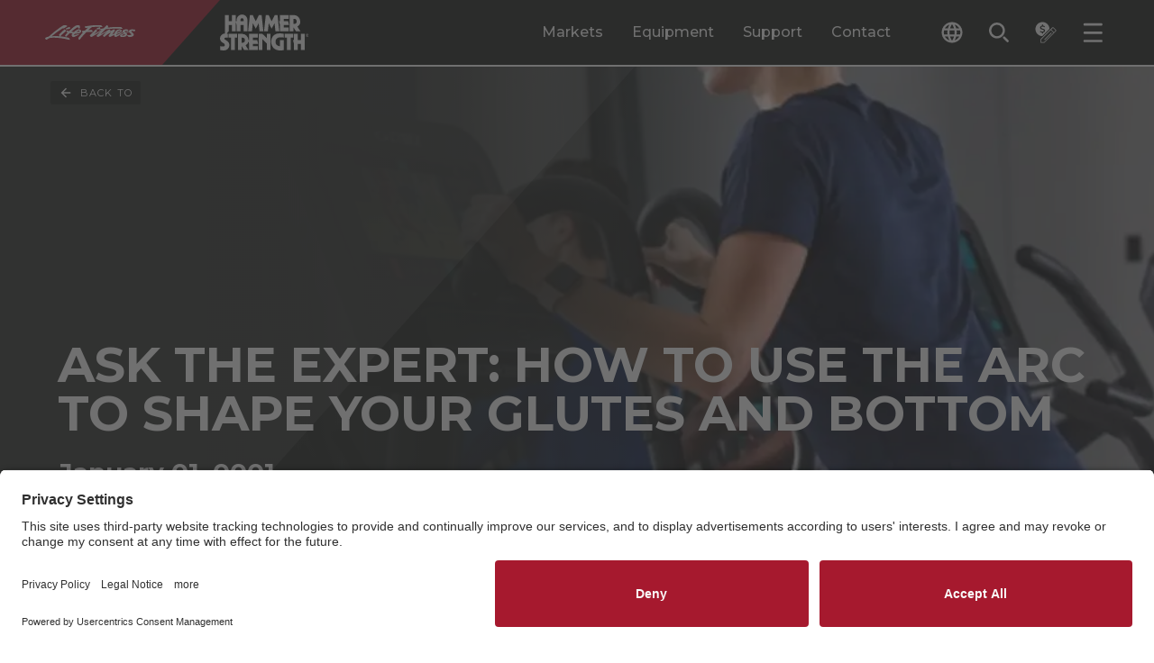

--- FILE ---
content_type: text/html; charset=utf-8
request_url: https://www.lifefitness.com/en-us/customer-support/education-hub/blog/ask-the-expert-how-to-use-the-arc-to-shape-your-glutes-and-bottom
body_size: 47274
content:

<!DOCTYPE html>
<html lang="en-us">
<head>
    
<meta charset="UTF-8">
<meta name="viewport" content="width=device-width, initial-scale=1.0">
<meta http-equiv="X-UA-Compatible" content="ie=edge">


<title>
    How to Use the Arc to Shape Your Glutes & Bottom | Life Fitness
</title>
<meta content="Learn expert tips on using the Arc Trainer to shape your glutes and achieve better lower body results." name="description" />

<link rel="stylesheet" href="/.build/main.css?v=38">

<link rel="preconnect" href="https://fonts.googleapis.com">
<link rel="preconnect" href="https://fonts.gstatic.com" crossorigin>
<link rel="preload" href="https://fonts.googleapis.com/css2?family=Montserrat:ital,wght@0,100..900;1,100..900&display=swap" as="style" onload="this.onload=null;this.rel='stylesheet'">
<noscript>
    <link rel="stylesheet" href="https://fonts.googleapis.com/css2?family=Montserrat:ital,wght@0,100..900;1,100..900&display=swap">
</noscript>
<link rel="apple-touch-icon" sizes="144x144" href="/apple-touch-icon.png">
<link rel="icon" type="image/png" sizes="32x32" href="/favicon-32x32.png">
<link rel="icon" type="image/png" sizes="16x16" href="/favicon-16x16.png">
<link rel="manifest" href="/site.webmanifest">
<link rel="mask-icon" href="/safari-pinned-tab.svg" color="#5bbad5">
<meta name="msapplication-TileColor" content="#da532c">
<meta name="theme-color" content="#ffffff">

<meta content="How to Use the Arc to Shape Your Glutes &amp; Bottom | Life Fitness" property="og:title" />
<meta property="og:site_name" content="LifeFitness">

    <meta property="og:image" content="https://www.lifefitness.com/Kentico13CoreBase/media/LFMedia/LifeFitnessImages/MediaSync/84-739-download.jpg?h=630&amp;w=1200">

<meta content="Learn expert tips on using the Arc Trainer to shape your glutes and achieve better lower body results." property="og:description" />
<meta property="og:type" content="website">

<meta property="og:url" content="https://www.lifefitness.com/en-us/customer-support/education-hub/blog/ask-the-expert-how-to-use-the-arc-to-shape-your-glutes-and-bottom">
<link rel="canonical" href="https://www.lifefitness.com/en-us/customer-support/education-hub/blog/ask-the-expert-how-to-use-the-arc-to-shape-your-glutes-and-bottom" />
    <link rel="alternate" href="https://www.lifefitness.com/en-us/customer-support/education-hub/blog/ask-the-expert-how-to-use-the-arc-to-shape-your-glutes-and-bottom" hreflang="en-us" />

<!-- EN-US -->
<meta name="zd-site-verification" content="b4mxohebe3k7utyxrbrb5" />

<!-- AR-SA -->
<meta name="zd-site-verification" content="zmz04agegqjb2375g955jo" />

<!-- NL-NL -->
<meta name="zd-site-verification" content="ht1rzgp1diah293xnmoqab" />

<!-- FR-FR -->
<meta name="zd-site-verification" content="t6yyvgoodrdsmwe8djt9bc" />

<!-- DE-DE -->
<meta name="zd-site-verification" content="itl68ysl6j2j4nktlq1oh" />

<!-- HU-HU -->
<meta name="zd-site-verification" content="fdzlox3g345n6rppr9o8r" />

<!-- IT-IT -->
<meta name="zd-site-verification" content="uy6pcvz13ahx2t3efwmib" />

<!-- JA-JP -->
<meta name="zd-site-verification" content="ymr2gjfgvbxqjxt0jua1f" />

<!-- NO-NO -->
<meta name="zd-site-verification" content="88abo6ulaq4bwkonbz3fdi" />

<!-- PT-BR -->
<meta name="zd-site-verification" content="1rrmgew6zbwsup1xm5in3f" />

<!-- PT-PT -->
<meta name="zd-site-verification" content="zdrs7fowt6gb54n9lhxtbb" />

<!-- ZH-CN -->
<meta name="zd-site-verification" content="qm2qisx5msssk5ju7eje" />

<!-- ES-ES -->
<meta name="zd-site-verification" content="0964cwc02xd3wc7hfuwq2xd" />

<!-- TR-TR -->
<meta name="zd-site-verification" content="cja6setc16kx6aj5p5l28" />

<!-- ES-LA -->
<meta name="zd-site-verification" content="rr8idp4v7oi66t4rzooje" />

<!-- ZH-HK -->
<meta name="zd-site-verification" content="dxiv2auwgdeebxqfihdod" />
<script type="text/javascript">
document.addEventListener("DOMContentLoaded", function() {
    // Get the current URL
    let currentURL = window.location.href;

    // Create a new script element
    var script = document.createElement("script");
    script.id = "usercentrics-cmp"; // Set the id attribute to "usercentrics-cmp"
    script.async = true; // Set it to async if needed

    if (currentURL.includes('/ar-sa')) {
        script.src = "https://app.usercentrics.eu/browser-ui/latest/loader.js";
        script.setAttribute("data-settings-id", "0ua3p6-r7FivDt");
    } else if (currentURL.includes('/zh-hk')) {
        script.src = "https://app.usercentrics.eu/browser-ui/latest/loader.js";
        script.setAttribute("data-settings-id", "mS0tPzQL7MIZoK");
    } else if (currentURL.includes('/nl-be')) {
        script.src = "https://app.usercentrics.eu/browser-ui/latest/loader.js";
        script.setAttribute("data-settings-id", "OUn6aUw97S393a");
    } else if (currentURL.includes('/nl-nl')) {
        script.src = "https://app.usercentrics.eu/browser-ui/latest/loader.js";
        script.setAttribute("data-settings-id", "NXWrRuLszEROTe");
	} else if (currentURL.includes('/en-eu')) {
        script.src = "https://app.usercentrics.eu/browser-ui/latest/loader.js";
        script.setAttribute("data-settings-id", "0ua3p6-r7FivDt");
    } else if (currentURL.includes('/en-be')) {
        script.src = "https://app.usercentrics.eu/browser-ui/latest/loader.js";
        script.setAttribute("data-settings-id", "OUn6aUw97S393a");
    } else if (currentURL.includes('/en-hk')) {
        script.src = "https://app.usercentrics.eu/browser-ui/latest/loader.js";
        script.setAttribute("data-settings-id", "mS0tPzQL7MIZoK"); 
    } else if (currentURL.includes('/en-nl')) {
        script.src = "https://app.usercentrics.eu/browser-ui/latest/loader.js";
        script.setAttribute("data-settings-id", "NXWrRuLszEROTe"); 
    } else if (currentURL.includes('/en-gb')) {
        script.src = "https://app.usercentrics.eu/browser-ui/latest/loader.js";
        script.setAttribute("data-settings-id", "S5eGzH-51xyM3i"); 
    } else if (currentURL.includes('/en-us')) {
        script.src = "https://app.usercentrics.eu/browser-ui/latest/loader.js";
        script.setAttribute("data-settings-id", "hVPnTN5kqL_hpF"); 
    } else if (currentURL.includes('/fr-be')) {
        script.src = "https://app.usercentrics.eu/browser-ui/latest/loader.js";
        script.setAttribute("data-settings-id", "OUn6aUw97S393a"); 
    } else if (currentURL.includes('/fr-fr')) {
        script.src = "https://app.usercentrics.eu/browser-ui/latest/loader.js";
        script.setAttribute("data-settings-id", "0ua3p6-r7FivDt"); 
    } else if (currentURL.includes('/fr-ch')) {
        script.src = "https://app.usercentrics.eu/browser-ui/latest/loader.js";
        script.setAttribute("data-settings-id", "9wsHz_7kAwTXOy"); 
    } else if (currentURL.includes('/de-de')) {
        script.src = "https://app.usercentrics.eu/browser-ui/latest/loader.js";
        script.setAttribute("data-settings-id", "aN8Syy_6Y"); 
    } else if (currentURL.includes('/de-ch')) {
        script.src = "https://app.usercentrics.eu/browser-ui/latest/loader.js";
        script.setAttribute("data-settings-id", "9wsHz_7kAwTXOy"); 
    } else if (currentURL.includes('/hu-hu')) {
        script.src = "https://app.usercentrics.eu/browser-ui/latest/loader.js";
        script.setAttribute("data-settings-id", "0ua3p6-r7FivDt"); 
    } else if (currentURL.includes('/it-it')) {
        script.src = "https://app.usercentrics.eu/browser-ui/latest/loader.js";
        script.setAttribute("data-settings-id", "0ua3p6-r7FivDt"); 
    } else if (currentURL.includes('/it-ch')) {
        script.src = "https://app.usercentrics.eu/browser-ui/latest/loader.js";
        script.setAttribute("data-settings-id", "9wsHz_7kAwTXOy"); 
    } else if (currentURL.includes('/ja-jp')) {
        script.src = "https://app.usercentrics.eu/browser-ui/latest/loader.js";
        script.setAttribute("data-settings-id", "8NSC4UVFckwQSx"); 
    } else if (currentURL.includes('/no-no')) {
        script.src = "https://app.usercentrics.eu/browser-ui/latest/loader.js";
        script.setAttribute("data-settings-id", "vIKyyR2A306MPC"); 
    } else if (currentURL.includes('/pt-br')) {
        script.src = "https://app.usercentrics.eu/browser-ui/latest/loader.js";
        script.setAttribute("data-settings-id", "xZ6eu_Nh0ULRLN"); 
    } else if (currentURL.includes('/pt-pt')) {
        script.src = "https://app.usercentrics.eu/browser-ui/latest/loader.js";
        script.setAttribute("data-settings-id", "DQKC6m3NIuj7Ta"); 
    } else if (currentURL.includes('/es-la')) {
        script.src = "https://app.usercentrics.eu/browser-ui/latest/loader.js";
        script.setAttribute("data-settings-id", "HAzkutSmSvtQDl"); 
    } else if (currentURL.includes('/es-es')) {
        script.src = "https://app.usercentrics.eu/browser-ui/latest/loader.js";
        script.setAttribute("data-settings-id", "rdplAANVRDNK2P"); 
    } else if (currentURL.includes('/tr-tr')) {
        script.src = "https://app.usercentrics.eu/browser-ui/latest/loader.js";
        script.setAttribute("data-settings-id", "0ua3p6-r7FivDt"); 
    } else if (currentURL.includes('/en-eu')) {
        script.src = "https://app.usercentrics.eu/browser-ui/latest/loader.js";
        script.setAttribute("data-settings-id", "0ua3p6-r7FivDt"); 
    } else if (currentURL.includes('/zh-cn')) {
        script.src = "https://app.usercentrics.eu/browser-ui/latest/loader.js";
        script.setAttribute("data-settings-id", "wAFD8nRH6yg3m2"); 
    }
    // Append the script element to the document
    document.head.appendChild(script);
});
</script><!-- Google Tag Manager --><script type="text/javascript">(function(w,d,s,l,i){w[l]=w[l]||[];w[l].push({'gtm.start':
new Date().getTime(),event:'gtm.js'});var f=d.getElementsByTagName(s)[0],
j=d.createElement(s),dl=l!='dataLayer'?'&l='+l:'';j.async=true;j.src='https://www.googletagmanager.com/gtm.js?id='+i+dl;f.parentNode.insertBefore(j,f);
})(window,document,'script','dataLayer','GTM-MKN33GFM');</script><!-- End Google Tag Manager --><meta name="msvalidate.01" content="0EE6A596558E4F2B8684260D32258C3F" />

<!-- Page title form iframe forms -->
<script type="text/javascript">
  function getParentTitleViaMessage() {
  window.parent.postMessage("getTitle", "*");
}
window.parent.postMessage("iframeIsReady", "*");

window.addEventListener("message", function(event) {
  console.log("event.data:", event.data);
  try {
    var parentTitle = String(event.data);
    console.log("parentTitle:", parentTitle, "type:", typeof parentTitle);
    if (parentTitle.includes("Life Fitness") || parentTitle.includes("Hammer Strength")) {
        var elem = document.querySelector('.Page_Title input');
        if (elem !== null) {
          elem.value = parentTitle;
        } else {
          console.warn("Element with class .Page_Title does not exist");
        }
        console.log("Received parent title:", parentTitle);
    }
  } catch (e) {
    console.error("Error:", e, "Data:", event.data);
  }
}, false);

setTimeout(getParentTitleViaMessage, 1000);
</script>
<script type="text/javascript">
var parentIsReady = false;

    window.addEventListener("message", function(event) {
   
      if(event.data === "iframeIsReady") {
        parentIsReady = true;
        return;
      }

      if (parentIsReady && event.data === "getTitle") {
        event.source.postMessage(document.title, "*");
      }
    }, false);
</script>
<!-- End page title for iframe forms -->





    

    

</head>
<body>
    <!-- Google Tag Manager (noscript) --><noscript><iframe src="https://www.googletagmanager.com/ns.html?id=GTM-MKN33GFM" height="0" width="0" style="display:none;visibility:hidden"></iframe></noscript><!-- End Google Tag Manager (noscript) -->
    <div class="p-relative min-h-100vh contain-layoutStyle mx-auto max-w-1920 shadow-overflow" data-hook="overflow" role="presentation">

        

        
<header class="header--component p-sticky z-1500 top-0 left-0 right-0 border-b-2 border-white" data-hook="stickyCollapse lazyTrigger" data-collapse-distance="60">
    <div class="header--main-segment p-relative pr-4 400:pr-8 480:pr-16 960:pr-32 1080:pr-48 1360:pr-64 bg-black">
        <div class="header--main-wrap w-1/1 mx-auto p-relative d-flex h-48 960:h-72 focus-region-white" role="presentation">

            <a class="header--skip-link pointer-events-none opacity-0 transition-fast p-absolute top-0 left-0 bg-white text-black px-24 py-8 text-12-16 no-underline z-100 mt-64 640:mt-16 ml-16 font-700" href="#page-main-content">Skip navigation</a>
                <a class="header--home d-flex flex-no-wrap bg-black w-1/1 max-w-400 960:pr-32"
                   data-sticky-expanded=""
                   data-sticky-collapsed=""
                   title="LF-Image"
                   href="/en-us" >
                    <div class="p-relative p-relative min-w-100 py-12 960:py-16 d-block pxtransition-fast clip-right-side bg-red d-flex justify-center items-center">
                            <img class="header--logo pl-10 400:pl-20 pr-48 960:pr-64 h-2/3"
                                 src="/Kentico13CoreBase/media/LFMedia/Development-Images/header-white-lf.svg"
                                 alt="Life Fitness">
                    </div>
                    <div class="p-relative p-relative d-block py-12 960:py-16 transition-fast bg-black d-flex justify-center items-center">
                            <img class="header--logo h-1/1"
                                 src="/Kentico13CoreBase/media/LFMedia/Development-Images/header-white-hammer.svg"
                                 alt="Hammer Strength">
                    </div>
                </a>
            <div class="header--main-menu ml-auto d-none 960:d-flex" role="tablist">

                        <button class="header--desktop-main-tab p-relative c-tab-inactive c-tab mx-12 1120:mx-16 text-16 font-500 text-white leading-125"
                                data-class-active="c-tab-active" data-class-inactive="c-tab-inactive" type="button"
                                data-hook="megaMenu.tab" aria-selected="false"
                                data-folder="markets"
                                role="tab"
                                id="megamenu-tab-markets"
                                aria-controls="megamenu-folder-markets">
                            Markets
                        </button>
                        <button class="header--desktop-main-tab p-relative c-tab-inactive c-tab mx-12 1120:mx-16 text-16 font-500 text-white leading-125"
                                data-class-active="c-tab-active" data-class-inactive="c-tab-inactive" type="button"
                                data-hook="megaMenu.tab" aria-selected="false"
                                data-folder="equipment"
                                role="tab"
                                id="megamenu-tab-equipment"
                                aria-controls="megamenu-folder-equipment">
                            Equipment
                        </button>
                        <button class="header--desktop-main-tab p-relative c-tab-inactive c-tab mx-12 1120:mx-16 text-16 font-500 text-white leading-125"
                                data-class-active="c-tab-active" data-class-inactive="c-tab-inactive" type="button"
                                data-hook="megaMenu.tab" aria-selected="false"
                                data-folder="support"
                                role="tab"
                                id="megamenu-tab-support"
                                aria-controls="megamenu-folder-support">
                            Support
                        </button>
                        <a class="header--desktop-main-link p-relative c-tab-inactive c-tab mx-12 1120:mx-16 text-16 font-500 text-white leading-125 d-flex flex-col justify-center" href="/en-us/contact-sales"> Contact </a>

            </div>
            <div class="header--tools ml-auto 960:ml-0 1360:ml-16 d-flex self-center" role="tablist">

                
<div class="header--language-accordion transition-fast h-32 ml-10 400:ml-32 p-relative z-1510" data-accordion-id="header-lng" data-class-active="" data-class-inactive="" data-hook="accordion accordionQuickClose" aria-label="The current language is English - United States. Toggle the language selector.">
    <button class="header--language-change px-8 py-8 rounded-2 d-flex rounded-2 bg-black text-white hover:bg-white hover:text-black transition-fast items-center text-left" data-class-active="bg-grayee text-black" data-class-inactive="bg-black text-white" data-hook="accordion.button">
        <svg class="header--language-icon w-16 h-16 640:w-24 640:h-24 fill-current" viewBox="0 0 24 24">
            <path d="M12,0.5C5.65,0.5,0.5,5.65,0.5,12S5.65,23.5,12,23.5S23.5,18.35,23.5,12c0-6.35-5.14-11.5-11.48-11.5
C12.01,0.5,12.01,0.5,12,0.5z M19.96,7.4h-3.39c-0.36-1.42-0.89-2.8-1.58-4.09C17.08,4.03,18.85,5.48,19.96,7.4L19.96,7.4z M12,2.84
c0.97,1.39,1.71,2.93,2.2,4.56H9.8C10.29,5.77,11.03,4.23,12,2.84z M3.1,14.3c-0.4-1.51-0.4-3.09,0-4.6h3.88
c-0.1,0.76-0.15,1.53-0.16,2.3c0,0.77,0.06,1.54,0.16,2.3H3.1L3.1,14.3z M4.04,16.6h3.39c0.36,1.42,0.89,2.8,1.58,4.1
C6.91,19.98,5.15,18.52,4.04,16.6z M7.43,7.4H4.04c1.11-1.92,2.88-3.38,4.98-4.1C8.32,4.6,7.79,5.97,7.43,7.4z M12,21.16
c-0.97-1.4-1.71-2.93-2.2-4.56h4.39C13.71,18.23,12.97,19.76,12,21.16z M14.69,14.3H9.31c-0.12-0.76-0.18-1.53-0.18-2.3
c0.01-0.77,0.07-1.54,0.18-2.3h5.38c0.12,0.76,0.18,1.53,0.18,2.3C14.87,12.77,14.81,13.54,14.69,14.3z M14.98,20.69
c0.69-1.3,1.22-2.67,1.58-4.09h3.39C18.84,18.52,17.07,19.97,14.98,20.69L14.98,20.69z M17.01,14.3c0.1-0.76,0.15-1.53,0.16-2.3
c0-0.77-0.06-1.54-0.16-2.3h3.88c0.2,0.75,0.3,1.52,0.3,2.3c0,0.78-0.1,1.55-0.3,2.3H17.01z" />
        </svg>
        <span class="header--language-selected d-none 1360:d-block ml-8 text-12 leading-100">
            English - United States
        </span>
    </button>
    <div class="header--language-outer overflow-hidden p-absolute top-1/1 right-0 1360:right-auto 1360:left-0 transition-medium invisible h-0 min-w-1/1 w-192 400:w-240 overflow-y-auto c-max-h-header-dropdown" data-class-active="visible" data-class-inactive="invisible h-0" data-hook="accordion.outer" aria-expanded="false" role="region">
        <div class="header--language-inner bg-grayee py-8" data-hook="accordion.inner">
                <a class="header--language d-block p-relative py-8 px-8 text-12 leading-125 text-black transition-fast hover:text-white hover:bg-black cursor-pointer w-1/1" title="Home" href="/ar-sa">Arabic - GCC</a>
                <a class="header--language d-block p-relative py-8 px-8 text-12 leading-125 text-black transition-fast hover:text-white hover:bg-black cursor-pointer w-1/1" title="Home" href="/nl-be">Dutch - Belgium</a>
                <a class="header--language d-block p-relative py-8 px-8 text-12 leading-125 text-black transition-fast hover:text-white hover:bg-black cursor-pointer w-1/1" title="Home" href="/nl-nl">Dutch - The Netherlands</a>
                <a class="header--language d-block p-relative py-8 px-8 text-12 leading-125 text-black transition-fast hover:text-white hover:bg-black cursor-pointer w-1/1" title="Home" href="/en-be">English - Belgium</a>
                <a class="header--language d-block p-relative py-8 px-8 text-12 leading-125 text-black transition-fast hover:text-white hover:bg-black cursor-pointer w-1/1" title="Home" href="/en-eu">English - Europe</a>
                <a class="header--language d-block p-relative py-8 px-8 text-12 leading-125 text-black transition-fast hover:text-white hover:bg-black cursor-pointer w-1/1" title="Home" href="/en-hk">English - Hong Kong SAR</a>
                <a class="header--language d-block p-relative py-8 px-8 text-12 leading-125 text-black transition-fast hover:text-white hover:bg-black cursor-pointer w-1/1" title="Home" href="/en-nl">English - Netherlands</a>
                <a class="header--language d-block p-relative py-8 px-8 text-12 leading-125 text-black transition-fast hover:text-white hover:bg-black cursor-pointer w-1/1" title="Home" href="/en-gb">English - United Kingdom</a>
                <a class="header--language d-block p-relative py-8 px-8 text-12 leading-125 text-black transition-fast hover:text-white hover:bg-black cursor-pointer w-1/1" title="Ask the Expert: How to Use the Arc to Shape Your Glutes and Bottom" href="/en-us/customer-support/education-hub/blog/ask-the-expert-how-to-use-the-arc-to-shape-your-glutes-and-bottom">English - United States</a>
                <a class="header--language d-block p-relative py-8 px-8 text-12 leading-125 text-black transition-fast hover:text-white hover:bg-black cursor-pointer w-1/1" title="Home" href="/fr-be">French - Belgium</a>
                <a class="header--language d-block p-relative py-8 px-8 text-12 leading-125 text-black transition-fast hover:text-white hover:bg-black cursor-pointer w-1/1" title="Home" href="/fr-fr">French - France</a>
                <a class="header--language d-block p-relative py-8 px-8 text-12 leading-125 text-black transition-fast hover:text-white hover:bg-black cursor-pointer w-1/1" title="Home" href="/fr-ch">French - Switzerland</a>
                <a class="header--language d-block p-relative py-8 px-8 text-12 leading-125 text-black transition-fast hover:text-white hover:bg-black cursor-pointer w-1/1" title="Home" href="/de-de">German - Germany</a>
                <a class="header--language d-block p-relative py-8 px-8 text-12 leading-125 text-black transition-fast hover:text-white hover:bg-black cursor-pointer w-1/1" title="Home" href="/de-ch">German - Switzerland</a>
                <a class="header--language d-block p-relative py-8 px-8 text-12 leading-125 text-black transition-fast hover:text-white hover:bg-black cursor-pointer w-1/1" title="Home" href="/hu-hu">Hungarian - Hungary</a>
                <a class="header--language d-block p-relative py-8 px-8 text-12 leading-125 text-black transition-fast hover:text-white hover:bg-black cursor-pointer w-1/1" title="Home" href="/it-it">Italian - Italy</a>
                <a class="header--language d-block p-relative py-8 px-8 text-12 leading-125 text-black transition-fast hover:text-white hover:bg-black cursor-pointer w-1/1" title="Home" href="/it-ch">Italian - Switzerland</a>
                <a class="header--language d-block p-relative py-8 px-8 text-12 leading-125 text-black transition-fast hover:text-white hover:bg-black cursor-pointer w-1/1" title="Home" href="/ja-jp">Japanese - Japan</a>
                <a class="header--language d-block p-relative py-8 px-8 text-12 leading-125 text-black transition-fast hover:text-white hover:bg-black cursor-pointer w-1/1" title="Home" href="/no-no">Norwegian - Norway</a>
                <a class="header--language d-block p-relative py-8 px-8 text-12 leading-125 text-black transition-fast hover:text-white hover:bg-black cursor-pointer w-1/1" title="Home" href="/pt-br">Portuguese - Brazil</a>
                <a class="header--language d-block p-relative py-8 px-8 text-12 leading-125 text-black transition-fast hover:text-white hover:bg-black cursor-pointer w-1/1" title="Home" href="/pt-pt">Portuguese - Portugal</a>
                <a class="header--language d-block p-relative py-8 px-8 text-12 leading-125 text-black transition-fast hover:text-white hover:bg-black cursor-pointer w-1/1" title="Home" href="/zh-cn">Simplified Chinese - China</a>
                <a class="header--language d-block p-relative py-8 px-8 text-12 leading-125 text-black transition-fast hover:text-white hover:bg-black cursor-pointer w-1/1" title="" href="">Spanish - Latin America</a>
                <a class="header--language d-block p-relative py-8 px-8 text-12 leading-125 text-black transition-fast hover:text-white hover:bg-black cursor-pointer w-1/1" title="Home" href="/es-es">Spanish - Spain</a>
                <a class="header--language d-block p-relative py-8 px-8 text-12 leading-125 text-black transition-fast hover:text-white hover:bg-black cursor-pointer w-1/1" title="Home" href="/zh-hk">Traditional Chinese - Hong Kong SAR</a>
                <a class="header--language d-block p-relative py-8 px-8 text-12 leading-125 text-black transition-fast hover:text-white hover:bg-black cursor-pointer w-1/1" title="" href="">Turkish - Turkey</a>
        </div>
    </div>
</div>

                <button class="header--search-button px-8 py-8 rounded-2 d-flex rounded-2 hover:bg-white hover:text-black text-white transition-fast items-center ml-4 480:ml-12 p-relative" type="button" data-hook="modal.openButton" aria-label="Open the search form" data-modal-id="search">
                    <svg class="header--search-button-icon w-16 h-16 640:w-24 640:h-24 fill-current" viewBox="0 0 24 24">
                        <path d="M534.83,118.539a6.312,6.312,0,1,1-4.462,1.849,6.271,6.271,0,0,1,4.462-1.849m0-2.5a8.806,8.806,0,1,0,6.227,2.579,8.78,8.78,0,0,0-6.227-2.579Zm12.681,21.487a1.247,1.247,0,0,0,0-1.764l-3.914-3.914a1.247,1.247,0,0,0-1.764,1.764l3.914,3.914a1.247,1.247,0,0,0,1.764,0Z" transform="translate(-524.993 -115.016)" />
                    </svg>
                    <span class="header--search-button-label d-none 1360:d-block ml-8 text-12 leading-100">Search</span>
                </button>

                    <button class="header--quote-button px-8 py-8 rounded-2 d-flex rounded-2 hover:bg-white hover:text-black text-white transition-fast items-center ml-4 480:ml-12 p-relative" type="button" data-hook="modal.openButton" aria-label="Open the quote builder" data-modal-id="quote">
                        <svg class="header--quote-button-icon w-16 h-16 640:w-24 640:h-24 fill-current" viewBox="0 0 24 24">
                            <path id="quote-Path_2214" d="M16.13 8.09c-0.12-4.31-3.71-7.71-8.03-7.6S0.38 4.21 0.5 8.52c0.11 4.15 3.45 7.48 7.6 7.6
	L16.13 8.09z M6.54 11.89c-0.38-0.14-0.74-0.35-1.06-0.61l0.46-1c0.34 0.26 0.71 0.46 1.11 0.6c0.39 0.13 0.8 0.2 1.22 0.19
	C8.66 11.1 9.05 11 9.39 10.8c0.26-0.18 0.41-0.49 0.39-0.8c0.01-0.19-0.07-0.38-0.21-0.5C9.41 9.36 9.23 9.25 9.03 9.18
	c-0.21-0.07-0.51-0.16-0.9-0.26c-0.45-0.1-0.89-0.24-1.32-0.41C6.49 8.38 6.19 8.16 5.96 7.87C5.7 7.54 5.57 7.13 5.6 6.71
	C5.59 6.16 5.81 5.63 6.21 5.25c0.45-0.42 1.02-0.69 1.63-0.76V3.31h1.09v1.17c0.4 0.05 0.79 0.15 1.16 0.3
	c0.34 0.13 0.65 0.32 0.92 0.56l-0.46 1c-0.6-0.5-1.35-0.77-2.13-0.78C8.04 5.53 7.67 5.63 7.36 5.84c-0.26 0.19-0.4 0.49-0.39 0.8
	C6.96 6.85 7.04 7.06 7.19 7.21c0.16 0.16 0.36 0.27 0.57 0.35c0.31 0.11 0.62 0.2 0.94 0.27c0.43 0.1 0.86 0.23 1.27 0.39
	c0.32 0.13 0.61 0.34 0.83 0.62c0.24 0.32 0.36 0.71 0.34 1.12c0.01 0.55-0.21 1.07-0.6 1.45c-0.44 0.41-1 0.67-1.6 0.74v1.18H7.86
	v-1.16C7.41 12.14 6.96 12.04 6.54 11.89 M23.11 8.97l-2.28-2.28c-0.52-0.52-1.36-0.52-1.88 0L6.31 19.34v4.16h4.16l12.65-12.65
	C23.63 10.33 23.63 9.49 23.11 8.97 M10.14 22.7H7.11v-3.03L17.42 9.36l3.03 3.03L10.14 22.7z M22.55 10.29l-1.53 1.53l-3.03-3.03
	l1.53-1.53c0.21-0.21 0.54-0.21 0.75 0l2.28 2.28C22.75 9.74 22.75 10.08 22.55 10.29 M10.3 19.93l7.77-7.77l0.56 0.56l-7.77 7.77
	L10.3 19.93z" />
                        </svg>
                        <span class="header--quote-button-icon-notice mt-4 w-12 h-12 pt-2 ml-16 text-center bg-red p-absolute rounded-full text-white text-11 leading-100 left-0 top-0 d-none"
                              data-class-notice-active="d-block"
                              data-class-notice-inactive="d-none"
                              data-hook="quoteBuilder.iconNotice"></span>
                        <span class="header--quote-button-label d-none 1440:d-block ml-8 text-12 leading-100">Build Quote</span>
                    </button>
                <button class="header--menu-button px-8 py-8 rounded-2 d-flex rounded-2 hover:bg-white hover:text-black text-white transition-fast items-center ml-4 480:ml-12 p-relative" type="button" data-hook="modal.openButton" aria-label="Open the menu" data-modal-id="menu">
                    <svg class="header--menu-button-icon w-16 h-16 640:w-24 640:h-24 fill-current" viewBox="0 0 24 24">
                        <rect width="20.979" height="2.622" rx="1" transform="translate(22.83 13.65) rotate(180)" />
                        <rect width="20.979" height="2.622" rx="1" transform="translate(22.83 22.828) rotate(180)" />
                        <rect width="20.979" height="2.622" rx="1" transform="translate(22.83 4.471) rotate(180)" />
                    </svg>
                    <span class="header--menu-button-label d-none 1360:d-block ml-8 text-12 leading-100">Menu</span>
                </button>
            </div>
        </div>
    </div>
    <div class="header--mega-folders bg-grayee px-sides p-relative overflow-hidden transition-medium h-0 max-h-100vh--88 960:max-h-100vh--104" role="presentation" data-sticky-expanded="max-h-100vh--88 960:max-h-100vh--104" data-sticky-collapsed="max-h-100vh--72" data-hook="megaMenu.folderSet" data-class-active="overflow-x-hidden overflow-y-auto" data-class-inactive="overflow-hidden" data-document-position-locked="scroll-behavior-auto" data-document-position-unlocked="">
                <div class="mega-menu--folder d-none"
                     data-hook="megaMenu.folder"
                     data-sticky-expanded="c-sticky-expanded-folder"
                     data-sticky-collapsed="c-sticky-collapsed-folder"
                     data-class-active="d-block"
                     data-class-inactive="d-none"
                     id="megamenu-folder-markets"
                     aria-labelledby="megamenu-tab-markets"
                     data-folder="markets"
                     role="tabpanel"
                     aria-expanded="false">
                    <div class="mega-menu--center-wrap max-w-1600 mx-auto pt-32 pb-32" role="presentation">
                        <div class="mega-menu--folder-head d-flex justify-between items-start" role="presentation">
                            <h2 class="text-28-36 pr-32 font-700 uppercase leading-1em">Fitness Solutions for Your Market</h2>
                            <button class="search-modal--close d-flex px-12 py-8 rounded-2 transition-fast items-center bg-white hover:bg-black hover:text-white" aria-label="Close the Markets tab" type="button" data-hook="megaMenu.closeButton">
                                <svg class="search-modal--close-icon w-16 h-16 fill-current" viewBox="0 0 24 24">
                                    <polygon points="22,4.02 19.98,2 12,9.98 4.02,2 2,4.02 9.98,12 2,19.98 4.02,22 12,14.02 19.98,22 22,19.98 14.02,12 " />
                                </svg>
                                <span class="search-modal--close-label ml-8 font-12 leading-100">Close</span>
                            </button>
                        </div>
                        <nav class="secondary-grid--component 480:-mx-16 d-flex 480:d-flex flex-wrap">

                                <a class="secondary-grid--card d-block 480:d-flex flex-col flex mt-32 480:mx-16 group w-1/1 480:w-1/2--32 1120:w-1/4--32" title="Health Clubs" href="/en-us/markets/health-clubs">
                                    <div class="secondary-grid---image bg-no-repeat bg-cover bg-center aspect-ratio-5/3 flex-grow-0 flex-shrink-0"
                                         data-roundingwidths="standard"
                                         data-hook="bgImage"
                                         data-handler="https://production-gvckb4eyhna3g6c7.a03.azurefd.net/v11-24-24/{width}_lossy_level1_webp/kentico13corebase/media/lfmedia/lifefitnessimages/global%2520hero%2520banners/hero-health-clubs.webp"
                                         role="img"
                                         aria-label="Health Clubs"></div>
                                    <div class="secondary-grid---text flex-grow flex-shrink px-16 py-12 bg-white rounded-b-2 group-hover:text-white group-hover:bg-black transition-fast" role="presentation">
                                        <h3 class="h2">Health Clubs</h3>
                                    </div>
                                </a>
                                <a class="secondary-grid--card d-block 480:d-flex flex-col flex mt-32 480:mx-16 group w-1/1 480:w-1/2--32 1120:w-1/4--32" title="Hospitality" href="/en-us/markets/hospitality">
                                    <div class="secondary-grid---image bg-no-repeat bg-cover bg-center aspect-ratio-5/3 flex-grow-0 flex-shrink-0"
                                         data-roundingwidths="standard"
                                         data-hook="bgImage"
                                         data-handler="https://production-gvckb4eyhna3g6c7.a03.azurefd.net/v11-24-24/{width}_lossy_level1_webp/kentico13corebase/media/lfmedia/lifefitnessimages/markets/hospitality/7%2520pines/markets-hospitality-7-pines-1.webp"
                                         role="img"
                                         aria-label="Hospitality"></div>
                                    <div class="secondary-grid---text flex-grow flex-shrink px-16 py-12 bg-white rounded-b-2 group-hover:text-white group-hover:bg-black transition-fast" role="presentation">
                                        <h3 class="h2">Hospitality</h3>
                                    </div>
                                </a>
                                <a class="secondary-grid--card d-block 480:d-flex flex-col flex mt-32 480:mx-16 group w-1/1 480:w-1/2--32 1120:w-1/4--32" title="Multi-Unit Housing" href="/en-us/markets/multi-unit-housing">
                                    <div class="secondary-grid---image bg-no-repeat bg-cover bg-center aspect-ratio-5/3 flex-grow-0 flex-shrink-0"
                                         data-roundingwidths="standard"
                                         data-hook="bgImage"
                                         data-handler="https://production-gvckb4eyhna3g6c7.a03.azurefd.net/v11-24-24/{width}_lossy_level1_webp/kentico13corebase/media/lfmedia/lifefitnessimages/markets/muh/eden%2520tower/success-story-eden-tower-cardio-1.webp"
                                         role="img"
                                         aria-label="Multi-Unit Housing"></div>
                                    <div class="secondary-grid---text flex-grow flex-shrink px-16 py-12 bg-white rounded-b-2 group-hover:text-white group-hover:bg-black transition-fast" role="presentation">
                                        <h3 class="h2">Multi-Unit Housing</h3>
                                    </div>
                                </a>
                                <a class="secondary-grid--card d-block 480:d-flex flex-col flex mt-32 480:mx-16 group w-1/1 480:w-1/2--32 1120:w-1/4--32" title="Home Gyms" href="/en-us/markets/home-gyms">
                                    <div class="secondary-grid---image bg-no-repeat bg-cover bg-center aspect-ratio-5/3 flex-grow-0 flex-shrink-0"
                                         data-roundingwidths="standard"
                                         data-hook="bgImage"
                                         data-handler="/Kentico13CoreBase/media/LFMedia/LifeFitnessImages/Markets/Home%20Gyms/home-gym-2025.jpg"
                                         role="img"
                                         aria-label="Home Gyms"></div>
                                    <div class="secondary-grid---text flex-grow flex-shrink px-16 py-12 bg-white rounded-b-2 group-hover:text-white group-hover:bg-black transition-fast" role="presentation">
                                        <h3 class="h2">Home Gyms</h3>
                                    </div>
                                </a>
                                <a class="secondary-grid--card d-block 480:d-flex flex-col flex mt-32 480:mx-16 group w-1/1 480:w-1/2--32 1120:w-1/4--32" title="Athletics" href="/en-us/markets/athletics">
                                    <div class="secondary-grid---image bg-no-repeat bg-cover bg-center aspect-ratio-5/3 flex-grow-0 flex-shrink-0"
                                         data-roundingwidths="standard"
                                         data-hook="bgImage"
                                         data-handler="https://production-gvckb4eyhna3g6c7.a03.azurefd.net/v11-24-24/{width}_lossy_level1_webp/kentico13corebase/media/lfmedia/lifefitnessimages/markets/athletics/west%2520virginia%2520university/athletics-west-virginia-university-overview.webp"
                                         role="img"
                                         aria-label="Athletics"></div>
                                    <div class="secondary-grid---text flex-grow flex-shrink px-16 py-12 bg-white rounded-b-2 group-hover:text-white group-hover:bg-black transition-fast" role="presentation">
                                        <h3 class="h2">Athletics</h3>
                                    </div>
                                </a>
                                <a class="secondary-grid--card d-block 480:d-flex flex-col flex mt-32 480:mx-16 group w-1/1 480:w-1/2--32 1120:w-1/4--32" title="Education" href="/en-us/markets/education">
                                    <div class="secondary-grid---image bg-no-repeat bg-cover bg-center aspect-ratio-5/3 flex-grow-0 flex-shrink-0"
                                         data-roundingwidths="standard"
                                         data-hook="bgImage"
                                         data-handler="https://production-gvckb4eyhna3g6c7.a03.azurefd.net/v11-24-24/{width}_lossy_level1_webp/kentico13corebase/media/lfmedia/lifefitnessimages/markets/education/samford%2520university/markets-education-samforduniversity-11.webp"
                                         role="img"
                                         aria-label="Education"></div>
                                    <div class="secondary-grid---text flex-grow flex-shrink px-16 py-12 bg-white rounded-b-2 group-hover:text-white group-hover:bg-black transition-fast" role="presentation">
                                        <h3 class="h2">Education</h3>
                                    </div>
                                </a>
                                <a class="secondary-grid--card d-block 480:d-flex flex-col flex mt-32 480:mx-16 group w-1/1 480:w-1/2--32 1120:w-1/4--32" title="Corporate &amp; Medical Wellness" href="/en-us/markets/corporate-medical-wellness">
                                    <div class="secondary-grid---image bg-no-repeat bg-cover bg-center aspect-ratio-5/3 flex-grow-0 flex-shrink-0"
                                         data-roundingwidths="standard"
                                         data-hook="bgImage"
                                         data-handler="https://production-gvckb4eyhna3g6c7.a03.azurefd.net/v11-24-24/{width}_lossy_level1_webp/kentico13corebase/media/lfmedia/lifefitnessimages/markets/corporate-medical%2520wellness/overheidsinstantie-amsterdam-the-netherlands-corporate.webp"
                                         role="img"
                                         aria-label="Corporate &amp; Medical Wellness"></div>
                                    <div class="secondary-grid---text flex-grow flex-shrink px-16 py-12 bg-white rounded-b-2 group-hover:text-white group-hover:bg-black transition-fast" role="presentation">
                                        <h3 class="h2">Corporate &amp; Medical Wellness</h3>
                                    </div>
                                </a>
                                <a class="secondary-grid--card d-block 480:d-flex flex-col flex mt-32 480:mx-16 group w-1/1 480:w-1/2--32 1120:w-1/4--32" title="Uniformed Service" href="/en-us/markets/uniformed-service">
                                    <div class="secondary-grid---image bg-no-repeat bg-cover bg-center aspect-ratio-5/3 flex-grow-0 flex-shrink-0"
                                         data-roundingwidths="standard"
                                         data-hook="bgImage"
                                         data-handler="https://production-gvckb4eyhna3g6c7.a03.azurefd.net/v11-24-24/{width}_lossy_level1_webp/kentico13corebase/media/lfmedia/lifefitnessimages/global%2520hero%2520banners/hero-uniformed-service.webp"
                                         role="img"
                                         aria-label="Uniformed Service"></div>
                                    <div class="secondary-grid---text flex-grow flex-shrink px-16 py-12 bg-white rounded-b-2 group-hover:text-white group-hover:bg-black transition-fast" role="presentation">
                                        <h3 class="h2">Uniformed Service</h3>
                                    </div>
                                </a>
                        </nav>
                    </div>
                </div>
                <div class="mega-menu--folder d-none" data-hook="megaMenu.folder" data-sticky-expanded="c-sticky-expanded-folder" data-sticky-collapsed="c-sticky-collapsed-folder" data-class-active="d-block" data-class-inactive="d-none" id="megamenu-folder-equipment" aria-labelledby="megamenu-tab-equipment" data-folder="equipment" role="tabpanel" aria-expanded="false">
                    <div class="mega-menu--center-wrap max-w-1600 mx-auto pt-32 pb-32" role="presentation">
                        <div class="mega-menu--folder-head d-flex justify-between items-start" role="presentation">
                            <h2 class="text-28-36 pr-32 font-700 uppercase leading-1em">Equipment for All Training Types</h2>
                            <button class="search-modal--close d-flex px-12 py-8 rounded-2 transition-fast items-center bg-white hover:bg-black hover:text-white" aria-label="Close the Equipment tab" type="button" data-hook="megaMenu.closeButton">
                                <svg class="search-modal--close-icon w-16 h-16 fill-current" viewBox="0 0 24 24">
                                    <polygon points="22,4.02 19.98,2 12,9.98 4.02,2 2,4.02 9.98,12 2,19.98 4.02,22 12,14.02 19.98,22 22,19.98 14.02,12 " />
                                </svg>
                                <span class="search-modal--close-label ml-8 font-12 leading-100">Close</span>
                            </button>
                        </div>
                        <div class="header--brands d-flex items-center col-gap-28 row-gap-16 mt-20 flex-wrap 1080:flex-no-wrap">
                            <div class="header--brand-wrap d-flex items-start"
                                 role="presentation">
                                    <span class="tracking-10 text-16 leading-100 flex-grow flex-shrink 480:flex-grow-0">Learn about our brands:</span>
                                <a class="header--brand-logo d-block ml-8 480:ml-16 max-w-80 480:max-w-128" title="Life Fitness" href="https://www.lifefitness.com/en-us/brands/life-fitness" >
                                    <img src="/Kentico13CoreBase/media/LFMedia/Development-Images/lf-sm-black-brand-logo-new.svg" alt="Life Fitness" class="h-16">
                                </a>

                                <a class="header--brand-logo d-block ml-8 480:ml-16 max-w-80 480:max-w-128" title="Hammer Strength" href="https://www.lifefitness.com/en-us/brands/hammer-strength" >
                                    <img src="/Kentico13CoreBase/media/LFMedia/Development-Images/hammer-label.svg" alt="Hammer Strength" class="h-16">
                                </a>
                            </div>
                                <span class="h-30 w-1 bg-grayb2 d-none 1080:d-block"></span>
                                <div class="rich-text contains-links text-14-18 leading-140 font-montserrat text-black brand-colorway-red colorway-light links-red contains-tables" data-hook="scrollTables videoRatios conformRichText" data-video-keywords="youtube vimeo wistia" data-video-ratio="aspect-ratio-16/9" data-video-layout="max-w-800 mx-auto my-16" data-table-container="contains-tables" role="presentation">
                                    <p class="text-16">Explore the full <a href="/en-us/catalog">Equipment Catalog</a></p>
                                </div>                                
                        </div>
                        <nav class="outline-grid--component 480:-mx-16 d-flex 480:d-flex flex-wrap">

                                <div class="outline-grid--card mt-32 480:mx-16 w-1/1 480:w-1/2--32 1120:w-1/4--32">
                                    <h3 class="text-20-25">
                                        <a href="/en-us/catalog/cardio" class="menu-link text-black">Cardio</a>
                                    </h3>
                                    <ul class="outline-grid--child-list mt-12 border-l border-grayaa border-solid">
                                            <li class="outline-grid--child-item pl-16 py-4">
                                                <a class="outline-grid--child-link transition-fast text-15-18 group" href="/en-us/catalog/cardio/treadmills" title="Treadmills">
                                                    <span class="menu-link">Treadmills</span>
                                                </a>
                                            </li>
                                            <li class="outline-grid--child-item pl-16 py-4">
                                                <a class="outline-grid--child-link transition-fast text-15-18 group" href="/en-us/catalog/cardio/ellipticals" title="Ellipticals">
                                                    <span class="menu-link">Ellipticals</span>
                                                </a>
                                            </li>
                                            <li class="outline-grid--child-item pl-16 py-4">
                                                <a class="outline-grid--child-link transition-fast text-15-18 group" href="/en-us/catalog/cardio/bikes-indoor-cycles" title="Bikes &amp; Indoor Cycles">
                                                    <span class="menu-link">Bikes &amp; Indoor Cycles</span>
                                                </a>
                                            </li>
                                            <li class="outline-grid--child-item pl-16 py-4">
                                                <a class="outline-grid--child-link transition-fast text-15-18 group" href="/en-us/catalog/cardio/arc-trainers" title="Arc Trainers">
                                                    <span class="menu-link">Arc Trainers</span>
                                                </a>
                                            </li>
                                            <li class="outline-grid--child-item pl-16 py-4">
                                                <a class="outline-grid--child-link transition-fast text-15-18 group" href="/en-us/catalog/cardio/stair-climbers-stepper-machines" title="Stair Climber &amp; Stepper Machines">
                                                    <span class="menu-link">Stair Climber &amp; Stepper Machines</span>
                                                </a>
                                            </li>
                                            <li class="outline-grid--child-item pl-16 py-4">
                                                <a class="outline-grid--child-link transition-fast text-15-18 group" href="/en-us/catalog/cardio/rowers" title="Rowers">
                                                    <span class="menu-link">Rowers</span>
                                                </a>
                                            </li>
                                            <li class="outline-grid--child-item pl-16 py-4">
                                                <a class="outline-grid--child-link transition-fast text-15-18 group" href="/en-us/catalog/cardio/consoles" title="Consoles">
                                                    <span class="menu-link">Consoles</span>
                                                </a>
                                            </li>
                                    </ul>
                                </div>
                                <div class="outline-grid--card mt-32 480:mx-16 w-1/1 480:w-1/2--32 1120:w-1/4--32">
                                    <h3 class="text-20-25">
                                        <a href="/en-us/catalog/strength-training" class="menu-link text-black">Strength Training</a>
                                    </h3>
                                    <ul class="outline-grid--child-list mt-12 border-l border-grayaa border-solid">
                                            <li class="outline-grid--child-item pl-16 py-4">
                                                <a class="outline-grid--child-link transition-fast text-15-18 group" href="/en-us/catalog/strength-training/selectorized" title="Selectorized">
                                                    <span class="menu-link">Selectorized</span>
                                                </a>
                                            </li>
                                            <li class="outline-grid--child-item pl-16 py-4">
                                                <a class="outline-grid--child-link transition-fast text-15-18 group" href="/en-us/catalog/strength-training/plate-loaded" title="Plate Loaded">
                                                    <span class="menu-link">Plate Loaded</span>
                                                </a>
                                            </li>
                                            <li class="outline-grid--child-item pl-16 py-4">
                                                <a class="outline-grid--child-link transition-fast text-15-18 group" href="/en-us/catalog/strength-training/racks-rigs-platforms" title="Racks, Rigs, &amp; Platforms">
                                                    <span class="menu-link">Racks, Rigs, &amp; Platforms</span>
                                                </a>
                                            </li>
                                            <li class="outline-grid--child-item pl-16 py-4">
                                                <a class="outline-grid--child-link transition-fast text-15-18 group" href="/en-us/catalog/strength-training/cable-machines-functional-trainers" title="Cables &amp; Functional Strength Training">
                                                    <span class="menu-link">Cables &amp; Functional Strength Training</span>
                                                </a>
                                            </li>
                                            <li class="outline-grid--child-item pl-16 py-4">
                                                <a class="outline-grid--child-link transition-fast text-15-18 group" href="/en-us/catalog/strength-training/benches" title="Benches">
                                                    <span class="menu-link">Benches</span>
                                                </a>
                                            </li>
                                            <li class="outline-grid--child-item pl-16 py-4">
                                                <a class="outline-grid--child-link transition-fast text-15-18 group" href="/en-us/catalog/strength-training/storage-racks" title="Storage Racks">
                                                    <span class="menu-link">Storage Racks</span>
                                                </a>
                                            </li>
                                    </ul>
                                </div>
                                <div class="outline-grid--card mt-32 480:mx-16 w-1/1 480:w-1/2--32 1120:w-1/4--32">
                                    <h3 class="text-20-25">
                                        <a href="/en-us/catalog/accessories" class="menu-link text-black">Accessories</a>
                                    </h3>
                                    <ul class="outline-grid--child-list mt-12 border-l border-grayaa border-solid">
                                            <li class="outline-grid--child-item pl-16 py-4">
                                                <a class="outline-grid--child-link transition-fast text-15-18 group" href="/en-us/catalog/accessories/dumbbells-fixed-barbells" title="Dumbbells &amp; Fixed Barbells">
                                                    <span class="menu-link">Dumbbells &amp; Fixed Barbells</span>
                                                </a>
                                            </li>
                                            <li class="outline-grid--child-item pl-16 py-4">
                                                <a class="outline-grid--child-link transition-fast text-15-18 group" href="/en-us/catalog/accessories/barbells-plates" title="Barbells &amp; Plates">
                                                    <span class="menu-link">Barbells &amp; Plates</span>
                                                </a>
                                            </li>
                                            <li class="outline-grid--child-item pl-16 py-4">
                                                <a class="outline-grid--child-link transition-fast text-15-18 group" href="/en-us/catalog/accessories/functional-training-accessories" title="Functional Training Accessories">
                                                    <span class="menu-link">Functional Training Accessories</span>
                                                </a>
                                            </li>
                                            <li class="outline-grid--child-item pl-16 py-4">
                                                <a class="outline-grid--child-link transition-fast text-15-18 group" href="/en-us/catalog/accessories/conditioning-accessories" title="Conditioning Accessories">
                                                    <span class="menu-link">Conditioning Accessories</span>
                                                </a>
                                            </li>
                                            <li class="outline-grid--child-item pl-16 py-4">
                                                <a class="outline-grid--child-link transition-fast text-15-18 group" href="/en-us/catalog/accessories/mobility-stability-band-training-accessories" title="Mobility Accessories">
                                                    <span class="menu-link">Mobility Accessories</span>
                                                </a>
                                            </li>
                                    </ul>
                                </div>
                                <div class="outline-grid--card mt-32 480:mx-16 w-1/1 480:w-1/2--32 1120:w-1/4--32">
                                    <h3 class="text-20-25">
                                        <a href="/en-us/catalog/digital-solutions" class="menu-link text-black">Digital Solutions</a>
                                    </h3>
                                    <ul class="outline-grid--child-list mt-12 border-l border-grayaa border-solid">
                                            <li class="outline-grid--child-item pl-16 py-4">
                                                <a class="outline-grid--child-link transition-fast text-15-18 group" href="/en-us/catalog/digital-solutions/connect-system" title="Connect System">
                                                    <span class="menu-link">Connect System</span>
                                                </a>
                                            </li>
                                            <li class="outline-grid--child-item pl-16 py-4">
                                                <a class="outline-grid--child-link transition-fast text-15-18 group" href="/en-us/catalog/digital-solutions/facility-connect" title="Facility Connect">
                                                    <span class="menu-link">Facility Connect</span>
                                                </a>
                                            </li>
                                            <li class="outline-grid--child-item pl-16 py-4">
                                                <a class="outline-grid--child-link transition-fast text-15-18 group" href="/en-us/catalog/digital-solutions/life-fitness-on-demand" title="Life Fitness&#x2122; On Demand&#x2B;">
                                                    <span class="menu-link">Life Fitness&#x2122; On Demand&#x2B;</span>
                                                </a>
                                            </li>
                                            <li class="outline-grid--child-item pl-16 py-4">
                                                <a class="outline-grid--child-link transition-fast text-15-18 group" href="/en-us/catalog/digital-solutions/connect-kit" title="Connect Kit">
                                                    <span class="menu-link">Connect Kit</span>
                                                </a>
                                            </li>
                                    </ul>
                                </div>

                        </nav>
                        <h3 class="text-20-25 mt-32">Featured Lineups</h3>
                        <nav class="text-grid--component mt-12 d-flex 480:d-flex flex-wrap border-grayaa border-l pl-16 -mr-32">
                                <a class="text-grid--card my-8 d-block group 480:w-1/2--32 960:w-1/4--32 mr-32" href="/en-us/catalog/symbio" title="Symbio Cardio">
                                    <span class="text-15-18 leading-100 d-block menu-link">Symbio Cardio</span>
                                    <span class="text-14 leading-125 text-gray70 font-700 d-block mt-4"></span>
                                </a>
                                <a class="text-grid--card my-8 d-block group 480:w-1/2--32 960:w-1/4--32 mr-32" href="/en-us/catalog/integrity-plus" title="Integrity&#x2B; Cardio">
                                    <span class="text-15-18 leading-100 d-block menu-link">Integrity&#x2B; Cardio</span>
                                    <span class="text-14 leading-125 text-gray70 font-700 d-block mt-4"></span>
                                </a>
                                <a class="text-grid--card my-8 d-block group 480:w-1/2--32 960:w-1/4--32 mr-32" href="/en-us/catalog/lfx" title="LFX">
                                    <span class="text-15-18 leading-100 d-block menu-link">LFX</span>
                                    <span class="text-14 leading-125 text-gray70 font-700 d-block mt-4">Functional Strength Training</span>
                                </a>
                                <a class="text-grid--card my-8 d-block group 480:w-1/2--32 960:w-1/4--32 mr-32" href="/en-us/catalog/hammer-strength-performance-trainers" title="Hammer Strength Performance Trainers">
                                    <span class="text-15-18 leading-100 d-block menu-link">Hammer Strength Performance Trainers</span>
                                    <span class="text-14 leading-125 text-gray70 font-700 d-block mt-4"></span>
                                </a>
                        </nav>
                    </div>
                </div>
                <div class="mega-menu--folder d-none"
                     data-hook="megaMenu.folder"
                     data-sticky-expanded="c-sticky-expanded-folder"
                     data-sticky-collapsed="c-sticky-collapsed-folder"
                     data-class-active="d-block"
                     data-class-inactive="d-none"
                     id="megamenu-folder-support"
                     aria-labelledby="megamenu-tab-support"
                     data-folder="support"
                     role="tabpanel"
                     aria-expanded="false">
                    <div class="mega-menu--center-wrap max-w-1600 mx-auto pt-32 pb-32" role="presentation">
                        <div class="mega-menu--folder-head d-flex justify-between items-start" role="presentation">
                            <h2 class="text-28-36 pr-32 font-700 uppercase leading-1em">Support</h2>
                            <button class="search-modal--close d-flex px-12 py-8 rounded-2 transition-fast items-center bg-white hover:bg-black hover:text-white" aria-label="Close the Markets tab" type="button" data-hook="megaMenu.closeButton">
                                <svg class="search-modal--close-icon w-16 h-16 fill-current" viewBox="0 0 24 24">
                                    <polygon points="22,4.02 19.98,2 12,9.98 4.02,2 2,4.02 9.98,12 2,19.98 4.02,22 12,14.02 19.98,22 22,19.98 14.02,12 " />
                                </svg>
                                <span class="search-modal--close-label ml-8 font-12 leading-100">Close</span>
                            </button>
                        </div>
                        <nav class="secondary-grid--component 480:-mx-16 d-flex 480:d-flex flex-wrap">

                                <a class="secondary-grid--card d-block 480:d-flex flex-col flex mt-32 480:mx-16 group w-1/1 480:w-1/2--32 1120:w-1/4--32" title="Facility Design &amp; Layout" href="/en-us/customer-support/facility-design-layout">
                                    <div class="secondary-grid---image bg-no-repeat bg-cover bg-center aspect-ratio-5/3 flex-grow-0 flex-shrink-0"
                                         data-roundingwidths="standard"
                                         data-hook="bgImage"
                                         data-handler="https://production-gvckb4eyhna3g6c7.a03.azurefd.net/v11-24-24/{width}_lossy_level1_webp/kentico13corebase/media/lfmedia/lifefitnessimages/mediasync/169-584-layout-experts-hero-image-orangetheory.webp"
                                         role="img"
                                         aria-label="Facility Design &amp; Layout"></div>
                                    <div class="secondary-grid---text flex-grow flex-shrink px-16 py-12 bg-white rounded-b-2 group-hover:text-white group-hover:bg-black transition-fast" role="presentation">
                                        <h3 class="h2">Facility Design &amp; Layout</h3>
                                    </div>
                                </a>
                                <a class="secondary-grid--card d-block 480:d-flex flex-col flex mt-32 480:mx-16 group w-1/1 480:w-1/2--32 1120:w-1/4--32" title="Service Hub" href="/en-us/customer-support/service">
                                    <div class="secondary-grid---image bg-no-repeat bg-cover bg-center aspect-ratio-5/3 flex-grow-0 flex-shrink-0"
                                         data-roundingwidths="standard"
                                         data-hook="bgImage"
                                         data-handler="https://production-gvckb4eyhna3g6c7.a03.azurefd.net/v11-24-24/{width}_lossy_level1_webp/kentico13corebase/media/lfmedia/lifefitnessimages/other/service/brand-service-6.webp"
                                         role="img"
                                         aria-label="Service Hub"></div>
                                    <div class="secondary-grid---text flex-grow flex-shrink px-16 py-12 bg-white rounded-b-2 group-hover:text-white group-hover:bg-black transition-fast" role="presentation">
                                        <h3 class="h2">Service Hub</h3>
                                    </div>
                                </a>
                                <a class="secondary-grid--card d-block 480:d-flex flex-col flex mt-32 480:mx-16 group w-1/1 480:w-1/2--32 1120:w-1/4--32" title="Education Hub" href="/en-us/customer-support/education-hub">
                                    <div class="secondary-grid---image bg-no-repeat bg-cover bg-center aspect-ratio-5/3 flex-grow-0 flex-shrink-0"
                                         data-roundingwidths="standard"
                                         data-hook="bgImage"
                                         data-handler="https://production-gvckb4eyhna3g6c7.a03.azurefd.net/v11-24-24/{width}_lossy_level1_webp/kentico13corebase/media/lfmedia/lifefitnessimages/mediasync/130-563-clever-fit-celle-group-training-2.webp"
                                         role="img"
                                         aria-label="Education Hub"></div>
                                    <div class="secondary-grid---text flex-grow flex-shrink px-16 py-12 bg-white rounded-b-2 group-hover:text-white group-hover:bg-black transition-fast" role="presentation">
                                        <h3 class="h2">Education Hub</h3>
                                    </div>
                                </a>
                                <a class="secondary-grid--card d-block 480:d-flex flex-col flex mt-32 480:mx-16 group w-1/1 480:w-1/2--32 1120:w-1/4--32" title="Financing Options" href="/en-us/customer-support/financing">
                                    <div class="secondary-grid---image bg-no-repeat bg-cover bg-center aspect-ratio-5/3 flex-grow-0 flex-shrink-0"
                                         data-roundingwidths="standard"
                                         data-hook="bgImage"
                                         data-handler="https://production-gvckb4eyhna3g6c7.a03.azurefd.net/v11-24-24/{width}_lossy_level1_webp/kentico13corebase/media/lfmedia/lifefitnessimages/markets/health%2520clubs/real%2520club%2520de%2520polo%2520de%2520barcelona/real-club-de-polo-exerciser-symbio2-sm.webp"
                                         role="img"
                                         aria-label="Financing Options"></div>
                                    <div class="secondary-grid---text flex-grow flex-shrink px-16 py-12 bg-white rounded-b-2 group-hover:text-white group-hover:bg-black transition-fast" role="presentation">
                                        <h3 class="h2">Financing Options</h3>
                                    </div>
                                </a>
                        </nav>
                    </div>
                </div>

    </div>

</header>

<div class="header-overflow--shader z-2000 p-fixed overflow-hidden transition-medium invisible bg-transparent pointer-events-none inset-0 bg-black80" data-hook="modal modalBehindTaborder modalKeyClose modalPointerShaderClose modalPositionLock" data-modal-id="menu" data-document-position-locked="scroll-behavior-auto" data-document-position-unlocked="" data-class-modal-active="visible bg-black80" data-class-modal-inactive="invisible bg-transparent pointer-events-none">
    <div class="header-overflow--component pl-24 pt-32 pb-32 p-absolute overflow-x-hidden overflow-y-auto w-1/1 400:w-360 transition-medium right-0 top-0 bottom-0 bg-grayee transform-r-1/1" role="presentation" data-class-modal-active="transform-none" data-class-modal-inactive="transform-r-1/1">
        <div class="header-overflow--head pr-24 d-flex justify-between border-b-2 border-black border-solid pb-16 mb-24">
            <h2 class="h1 text-36 mr-32">Menu</h2>
            <button class="search-modal--close d-flex px-12 py-8 rounded-2 transition-fast items-center bg-white hover:bg-black hover:text-white -mt-2" aria-label="Close the menu" type="button" data-hook="modal.closeButton">
                <svg class="search-modal--close-icon w-16 h-16 fill-current" viewBox="0 0 24 24">
                    <polygon points="22,4.02 19.98,2 12,9.98 4.02,2 2,4.02 9.98,12 2,19.98 4.02,22 12,14.02 19.98,22 22,19.98 14.02,12 " />
                </svg>
                <span class="search-modal--close-label ml-8 font-12 leading-100">Close</span>
            </button>
        </div>

                <div class="header-overflow--accordion pr-24" data-accordion-id="accordion-24" data-class-active="" data-class-inactive="" data-hook="accordion">
                    <button class="header-overflow--accordion-toggle d-flex w-1/1 py-16 text-left group" data-class-active="flip-arrow" data-class-inactive="" aria-label="Open the Equipment navigation" data-hook="accordion.button">
                        <span class="header-overflow--accordion-heading menu-link flex-grow flex-shrink text-15-18 leading-125">
                            Market
                        </span>
                        <svg class="header-overflow--accordion-arrow w-20 h-20 flex-grow-0 flex-shrink-0 fill-current flippable-arrow transition-medium" viewBox="6 6 12 12">
                            <path d="M16.59 8.59L12 13.17 7.41 8.59 6 10l6 6 6-6z" />
                        </svg>
                    </button>
                    <div class="header-overflow--accordion-outer overflow-hidden p-relative transition-medium invisible h-0" data-class-active="visible" data-class-inactive="invisible h-0" data-hook="accordion.outer" aria-expanded="false" role="region">
                        <nav class="header-overflow--accordion-inner pb-16" data-hook="accordion.inner" role="presentation">

                            <ul class="header-overflow--accordion-parent-list mt-12 bg-vr-tr-white50 pl-24 pt-12">

                                    <li class="mt-12">

                                        <a class="product-specs--accordion-parent-link d-block menu-link transition-fast text-black text-14 leading-125" href="/en-us/markets/health-clubs" title="Health Clubs"> Health Clubs </a>

                                            <ul class="header-overflow--accordion-child-list mt-12 border-l border-grayaa border-solid">
                                                    <li class="header-overflow--accordion-child-item pl-16 py-8">
                                                        <a class="product-specs--accordion-child-link d-block menu-link transition-fast text-black text-12 leading-125" href="/en-us/markets/health-clubs/ymca" title="YMCA"> YMCA </a>
                                                    </li>

                                            </ul>

                                    </li>
                                    <li class="mt-12">

                                        <a class="product-specs--accordion-parent-link d-block menu-link transition-fast text-black text-14 leading-125" href="/en-us/markets/hospitality" title="Hospitality"> Hospitality </a>

                                            <ul class="header-overflow--accordion-child-list mt-12 border-l border-grayaa border-solid">
                                                    <li class="header-overflow--accordion-child-item pl-16 py-8">
                                                        <a class="product-specs--accordion-child-link d-block menu-link transition-fast text-black text-12 leading-125" href="/en-us/markets/hospitality/cruise" title="Cruise"> Cruise </a>
                                                    </li>
                                                    <li class="header-overflow--accordion-child-item pl-16 py-8">
                                                        <a class="product-specs--accordion-child-link d-block menu-link transition-fast text-black text-12 leading-125" href="/en-us/markets/hospitality/golf" title="Country Clubs &amp; Golf"> Country Clubs &amp; Golf </a>
                                                    </li>

                                            </ul>

                                    </li>
                                    <li class="mt-12">

                                        <a class="product-specs--accordion-parent-link d-block menu-link transition-fast text-black text-14 leading-125" href="/en-us/markets/multi-unit-housing" title="Multi-Unit Housing"> Multi-Unit Housing </a>


                                    </li>
                                    <li class="mt-12">

                                        <a class="product-specs--accordion-parent-link d-block menu-link transition-fast text-black text-14 leading-125" href="/en-us/markets/home-gyms" title="Home Gyms"> Home Gyms </a>


                                    </li>
                                    <li class="mt-12">

                                        <a class="product-specs--accordion-parent-link d-block menu-link transition-fast text-black text-14 leading-125" href="/en-us/markets/athletics" title="Athletics"> Athletics </a>

                                            <ul class="header-overflow--accordion-child-list mt-12 border-l border-grayaa border-solid">

                                            </ul>

                                    </li>
                                    <li class="mt-12">

                                        <a class="product-specs--accordion-parent-link d-block menu-link transition-fast text-black text-14 leading-125" href="/en-us/markets/education" title="Education"> Education </a>

                                            <ul class="header-overflow--accordion-child-list mt-12 border-l border-grayaa border-solid">

                                            </ul>

                                    </li>
                                    <li class="mt-12">

                                        <a class="product-specs--accordion-parent-link d-block menu-link transition-fast text-black text-14 leading-125" href="/en-us/markets/corporate-medical-wellness" title="Corporate &amp; Medical Wellness"> Corporate &amp; Medical Wellness </a>


                                    </li>
                                    <li class="mt-12">

                                        <a class="product-specs--accordion-parent-link d-block menu-link transition-fast text-black text-14 leading-125" href="/en-us/markets/uniformed-service" title="Uniformed Service"> Uniformed Service </a>


                                    </li>
                            </ul>
                        </nav>
                    </div>
                </div>
                <div class="header-overflow--accordion pr-24" data-accordion-id="accordion-24" data-class-active="" data-class-inactive="" data-hook="accordion">
                    <button class="header-overflow--accordion-toggle d-flex w-1/1 py-16 text-left group" data-class-active="flip-arrow" data-class-inactive="" aria-label="Open the Equipment navigation" data-hook="accordion.button">
                        <span class="header-overflow--accordion-heading menu-link flex-grow flex-shrink text-15-18 leading-125">
                            Equipment
                        </span>
                        <svg class="header-overflow--accordion-arrow w-20 h-20 flex-grow-0 flex-shrink-0 fill-current flippable-arrow transition-medium" viewBox="6 6 12 12">
                            <path d="M16.59 8.59L12 13.17 7.41 8.59 6 10l6 6 6-6z" />
                        </svg>
                    </button>
                    <div class="header-overflow--accordion-outer overflow-hidden p-relative transition-medium invisible h-0" data-class-active="visible" data-class-inactive="invisible h-0" data-hook="accordion.outer" aria-expanded="false" role="region">
                        <nav class="header-overflow--accordion-inner pb-16" data-hook="accordion.inner" role="presentation">
                                <div class="header--brands d-flex items-center row-gap-16 my-20 flex-wrap">
                                    <div class="header--brand-wrap d-flex items-start flex-wrap row-gap-16"
                                         role="presentation">
                                        <span class="tracking-10 text-12 leading-100 flex-grow flex-shrink 480:flex-grow-0">Learn about our brands:</span>
                                        <div class="d-flex flex-wrap col-gap-16 row-gap-16"
                                             role="presentation">
                                            <a class="header--brand-logo d-block max-w-128"
                                               title="Life Fitness"
                                               href="https://www.lifefitness.com/en-us/brands/life-fitness" >
                                                <img src="/Kentico13CoreBase/media/LFMedia/Development-Images/lf-sm-black-brand-logo-new.svg"
                                                     alt="Life Fitness"
                                                     class="h-16">
                                            </a>
                                            <a class="header--brand-logo d-block max-w-128"
                                               title="Hammer Strength"
                                               href="https://www.lifefitness.com/en-us/brands/hammer-strength" >
                                                <img src="/Kentico13CoreBase/media/LFMedia/Development-Images/hammer-label.svg"
                                                     alt="Hammer Strength"
                                                     class="h-16">
                                            </a>
                                        </div>
                                    </div>
                                    <div class="rich-text contains-links leading-125 text-black brand-colorway-red colorway-light links-red contains-tables" data-hook="scrollTables videoRatios conformRichText" data-video-keywords="youtube vimeo wistia" data-video-ratio="aspect-ratio-16/9" data-video-layout="max-w-800 mx-auto my-16" data-table-container="contains-tables" role="presentation">
                                        <p class="text-12">Explore the full <a href="/en-us/catalog">Equipment Catalog</a></p>
                                    </div>
                                </div>

                            <ul class="header-overflow--accordion-parent-list mt-12 bg-vr-tr-white50 pl-24 pt-12">

                                    <li class="mt-12">

                                        <a class="product-specs--accordion-parent-link d-block menu-link transition-fast text-black text-14 leading-125" href="/en-us/catalog/cardio" title="Cardio"> Cardio </a>

                                            <ul class="header-overflow--accordion-child-list mt-12 border-l border-grayaa border-solid">
                                                    <li class="header-overflow--accordion-child-item pl-16 py-8">
                                                        <a class="product-specs--accordion-child-link d-block menu-link transition-fast text-black text-12 leading-125" href="/en-us/catalog/cardio/treadmills" title="Treadmills"> Treadmills </a>
                                                    </li>
                                                    <li class="header-overflow--accordion-child-item pl-16 py-8">
                                                        <a class="product-specs--accordion-child-link d-block menu-link transition-fast text-black text-12 leading-125" href="/en-us/catalog/cardio/ellipticals" title="Ellipticals"> Ellipticals </a>
                                                    </li>
                                                    <li class="header-overflow--accordion-child-item pl-16 py-8">
                                                        <a class="product-specs--accordion-child-link d-block menu-link transition-fast text-black text-12 leading-125" href="/en-us/catalog/cardio/bikes-indoor-cycles" title="Bikes &amp; Indoor Cycles"> Bikes &amp; Indoor Cycles </a>
                                                    </li>
                                                    <li class="header-overflow--accordion-child-item pl-16 py-8">
                                                        <a class="product-specs--accordion-child-link d-block menu-link transition-fast text-black text-12 leading-125" href="/en-us/catalog/cardio/arc-trainers" title="Arc Trainers"> Arc Trainers </a>
                                                    </li>
                                                    <li class="header-overflow--accordion-child-item pl-16 py-8">
                                                        <a class="product-specs--accordion-child-link d-block menu-link transition-fast text-black text-12 leading-125" href="/en-us/catalog/cardio/stair-climbers-stepper-machines" title="Stair Climber &amp; Stepper Machines"> Stair Climber &amp; Stepper Machines </a>
                                                    </li>
                                                    <li class="header-overflow--accordion-child-item pl-16 py-8">
                                                        <a class="product-specs--accordion-child-link d-block menu-link transition-fast text-black text-12 leading-125" href="/en-us/catalog/cardio/rowers" title="Rowers"> Rowers </a>
                                                    </li>
                                                    <li class="header-overflow--accordion-child-item pl-16 py-8">
                                                        <a class="product-specs--accordion-child-link d-block menu-link transition-fast text-black text-12 leading-125" href="/en-us/catalog/cardio/consoles" title="Consoles"> Consoles </a>
                                                    </li>

                                            </ul>

                                    </li>
                                    <li class="mt-12">

                                        <a class="product-specs--accordion-parent-link d-block menu-link transition-fast text-black text-14 leading-125" href="/en-us/catalog/strength-training" title="Strength Training"> Strength Training </a>

                                            <ul class="header-overflow--accordion-child-list mt-12 border-l border-grayaa border-solid">
                                                    <li class="header-overflow--accordion-child-item pl-16 py-8">
                                                        <a class="product-specs--accordion-child-link d-block menu-link transition-fast text-black text-12 leading-125" href="/en-us/catalog/strength-training/selectorized" title="Selectorized"> Selectorized </a>
                                                    </li>
                                                    <li class="header-overflow--accordion-child-item pl-16 py-8">
                                                        <a class="product-specs--accordion-child-link d-block menu-link transition-fast text-black text-12 leading-125" href="/en-us/catalog/strength-training/plate-loaded" title="Plate Loaded"> Plate Loaded </a>
                                                    </li>
                                                    <li class="header-overflow--accordion-child-item pl-16 py-8">
                                                        <a class="product-specs--accordion-child-link d-block menu-link transition-fast text-black text-12 leading-125" href="/en-us/catalog/strength-training/racks-rigs-platforms" title="Racks, Rigs, &amp; Platforms"> Racks, Rigs, &amp; Platforms </a>
                                                    </li>
                                                    <li class="header-overflow--accordion-child-item pl-16 py-8">
                                                        <a class="product-specs--accordion-child-link d-block menu-link transition-fast text-black text-12 leading-125" href="/en-us/catalog/strength-training/cable-machines-functional-trainers" title="Cables &amp; Functional Strength Training"> Cables &amp; Functional Strength Training </a>
                                                    </li>
                                                    <li class="header-overflow--accordion-child-item pl-16 py-8">
                                                        <a class="product-specs--accordion-child-link d-block menu-link transition-fast text-black text-12 leading-125" href="/en-us/catalog/strength-training/benches" title="Benches"> Benches </a>
                                                    </li>
                                                    <li class="header-overflow--accordion-child-item pl-16 py-8">
                                                        <a class="product-specs--accordion-child-link d-block menu-link transition-fast text-black text-12 leading-125" href="/en-us/catalog/strength-training/storage-racks" title="Storage Racks"> Storage Racks </a>
                                                    </li>

                                            </ul>

                                    </li>
                                    <li class="mt-12">

                                        <a class="product-specs--accordion-parent-link d-block menu-link transition-fast text-black text-14 leading-125" href="/en-us/catalog/accessories" title="Accessories"> Accessories </a>

                                            <ul class="header-overflow--accordion-child-list mt-12 border-l border-grayaa border-solid">
                                                    <li class="header-overflow--accordion-child-item pl-16 py-8">
                                                        <a class="product-specs--accordion-child-link d-block menu-link transition-fast text-black text-12 leading-125" href="/en-us/catalog/accessories/dumbbells-fixed-barbells" title="Dumbbells &amp; Fixed Barbells"> Dumbbells &amp; Fixed Barbells </a>
                                                    </li>
                                                    <li class="header-overflow--accordion-child-item pl-16 py-8">
                                                        <a class="product-specs--accordion-child-link d-block menu-link transition-fast text-black text-12 leading-125" href="/en-us/catalog/accessories/barbells-plates" title="Barbells &amp; Plates"> Barbells &amp; Plates </a>
                                                    </li>
                                                    <li class="header-overflow--accordion-child-item pl-16 py-8">
                                                        <a class="product-specs--accordion-child-link d-block menu-link transition-fast text-black text-12 leading-125" href="/en-us/catalog/accessories/functional-training-accessories" title="Functional Training Accessories"> Functional Training Accessories </a>
                                                    </li>
                                                    <li class="header-overflow--accordion-child-item pl-16 py-8">
                                                        <a class="product-specs--accordion-child-link d-block menu-link transition-fast text-black text-12 leading-125" href="/en-us/catalog/accessories/conditioning-accessories" title="Conditioning Accessories"> Conditioning Accessories </a>
                                                    </li>
                                                    <li class="header-overflow--accordion-child-item pl-16 py-8">
                                                        <a class="product-specs--accordion-child-link d-block menu-link transition-fast text-black text-12 leading-125" href="/en-us/catalog/accessories/mobility-stability-band-training-accessories" title="Mobility Accessories"> Mobility Accessories </a>
                                                    </li>

                                            </ul>

                                    </li>
                                    <li class="mt-12">

                                        <a class="product-specs--accordion-parent-link d-block menu-link transition-fast text-black text-14 leading-125" href="/en-us/catalog/digital-solutions" title="Digital Solutions"> Digital Solutions </a>

                                            <ul class="header-overflow--accordion-child-list mt-12 border-l border-grayaa border-solid">
                                                    <li class="header-overflow--accordion-child-item pl-16 py-8">
                                                        <a class="product-specs--accordion-child-link d-block menu-link transition-fast text-black text-12 leading-125" href="/en-us/catalog/digital-solutions/connect-system" title="Connect System"> Connect System </a>
                                                    </li>
                                                    <li class="header-overflow--accordion-child-item pl-16 py-8">
                                                        <a class="product-specs--accordion-child-link d-block menu-link transition-fast text-black text-12 leading-125" href="/en-us/catalog/digital-solutions/facility-connect" title="Facility Connect"> Facility Connect </a>
                                                    </li>
                                                    <li class="header-overflow--accordion-child-item pl-16 py-8">
                                                        <a class="product-specs--accordion-child-link d-block menu-link transition-fast text-black text-12 leading-125" href="/en-us/catalog/digital-solutions/life-fitness-on-demand" title="Life Fitness&#x2122; On Demand&#x2B;"> Life Fitness&#x2122; On Demand&#x2B; </a>
                                                    </li>
                                                    <li class="header-overflow--accordion-child-item pl-16 py-8">
                                                        <a class="product-specs--accordion-child-link d-block menu-link transition-fast text-black text-12 leading-125" href="/en-us/catalog/digital-solutions/connect-kit" title="Connect Kit"> Connect Kit </a>
                                                    </li>

                                            </ul>

                                    </li>
                                    <li class="mt-12">

                                        <a class="product-specs--accordion-parent-link d-block menu-link transition-fast text-black text-14 leading-125" href="/en-us/catalog/lfx" title="LFX"> LFX </a>


                                    </li>
                                    <li class="mt-12">

                                        <a class="product-specs--accordion-parent-link d-block menu-link transition-fast text-black text-14 leading-125" href="/en-us/catalog/hammer-strength-performance-trainers" title="Hammer Strength Performance Trainers"> Hammer Strength Performance Trainers </a>


                                    </li>
                                    <li class="mt-12">

                                        <a class="product-specs--accordion-parent-link d-block menu-link transition-fast text-black text-14 leading-125" href="/en-us/catalog/symbio" title="Symbio Cardio"> Symbio Cardio </a>

                                            <ul class="header-overflow--accordion-child-list mt-12 border-l border-grayaa border-solid">

                                            </ul>

                                    </li>
                                    <li class="mt-12">

                                        <a class="product-specs--accordion-parent-link d-block menu-link transition-fast text-black text-14 leading-125" href="/en-us/catalog/integrity-plus" title="Integrity&#x2B; Cardio"> Integrity&#x2B; Cardio </a>


                                    </li>
                            </ul>
                        </nav>
                    </div>
                </div>
                <div class="header-overflow--accordion pr-24" data-accordion-id="accordion-24" data-class-active="" data-class-inactive="" data-hook="accordion">
                    <button class="header-overflow--accordion-toggle d-flex w-1/1 py-16 text-left group" data-class-active="flip-arrow" data-class-inactive="" aria-label="Open the Equipment navigation" data-hook="accordion.button">
                        <span class="header-overflow--accordion-heading menu-link flex-grow flex-shrink text-15-18 leading-125">
                            Support
                        </span>
                        <svg class="header-overflow--accordion-arrow w-20 h-20 flex-grow-0 flex-shrink-0 fill-current flippable-arrow transition-medium" viewBox="6 6 12 12">
                            <path d="M16.59 8.59L12 13.17 7.41 8.59 6 10l6 6 6-6z" />
                        </svg>
                    </button>
                    <div class="header-overflow--accordion-outer overflow-hidden p-relative transition-medium invisible h-0" data-class-active="visible" data-class-inactive="invisible h-0" data-hook="accordion.outer" aria-expanded="false" role="region">
                        <nav class="header-overflow--accordion-inner pb-16" data-hook="accordion.inner" role="presentation">

                            <ul class="header-overflow--accordion-parent-list mt-12 bg-vr-tr-white50 pl-24 pt-12">

                                    <li class="mt-12">

                                        <a class="product-specs--accordion-parent-link d-block menu-link transition-fast text-black text-14 leading-125" href="/en-us/customer-support/facility-design-layout" title="Facility Design &amp; Layout"> Facility Design &amp; Layout </a>

                                            <ul class="header-overflow--accordion-child-list mt-12 border-l border-grayaa border-solid">

                                            </ul>

                                    </li>
                                    <li class="mt-12">

                                        <a class="product-specs--accordion-parent-link d-block menu-link transition-fast text-black text-14 leading-125" href="/en-us/customer-support/service" title="Service Hub"> Service Hub </a>

                                            <ul class="header-overflow--accordion-child-list mt-12 border-l border-grayaa border-solid">
                                                    <li class="header-overflow--accordion-child-item pl-16 py-8">
                                                        <a class="product-specs--accordion-child-link d-block menu-link transition-fast text-black text-12 leading-125" href="/en-us/customer-support/service/request-service" title="Request Service"> Request Service </a>
                                                    </li>
                                                    <li class="header-overflow--accordion-child-item pl-16 py-8">
                                                        <a class="product-specs--accordion-child-link d-block menu-link transition-fast text-black text-12 leading-125" href="/en-us/customer-support/service/order-parts" title="Order Parts"> Order Parts </a>
                                                    </li>
                                                    <li class="header-overflow--accordion-child-item pl-16 py-8">
                                                        <a class="product-specs--accordion-child-link d-block menu-link transition-fast text-black text-12 leading-125" href="/en-us/customer-support/service/warranties" title="Warranties"> Warranties </a>
                                                    </li>
                                                    <li class="header-overflow--accordion-child-item pl-16 py-8">
                                                        <a class="product-specs--accordion-child-link d-block menu-link transition-fast text-black text-12 leading-125" href="/en-us/customer-support/service/tech-support-documents-and-knowledge-base" title="Tech Support Documents and Knowledge Base"> Tech Support Documents and Knowledge Base </a>
                                                    </li>
                                                    <li class="header-overflow--accordion-child-item pl-16 py-8">
                                                        <a class="product-specs--accordion-child-link d-block menu-link transition-fast text-black text-12 leading-125" href="/en-us/customer-support/service/product-registration" title="Product Registration"> Product Registration </a>
                                                    </li>
                                                    <li class="header-overflow--accordion-child-item pl-16 py-8">
                                                        <a class="product-specs--accordion-child-link d-block menu-link transition-fast text-black text-12 leading-125" href="/en-us/customer-support/service/service-agreements-contracts" title="Service Agreements &amp; Contracts"> Service Agreements &amp; Contracts </a>
                                                    </li>
                                                    <li class="header-overflow--accordion-child-item pl-16 py-8">
                                                        <a class="product-specs--accordion-child-link d-block menu-link transition-fast text-black text-12 leading-125" href="/en-us/customer-support/service/become-a-service-partner" title="Become a Service Partner"> Become a Service Partner </a>
                                                    </li>
                                                    <li class="header-overflow--accordion-child-item pl-16 py-8">
                                                        <a class="product-specs--accordion-child-link d-block menu-link transition-fast text-black text-12 leading-125" href="/en-us/customer-support/service/invention-submission" title="Invention Submission"> Invention Submission </a>
                                                    </li>

                                            </ul>

                                    </li>
                                    <li class="mt-12">

                                        <a class="product-specs--accordion-parent-link d-block menu-link transition-fast text-black text-14 leading-125" href="/en-us/customer-support/education-hub" title="Education Hub"> Education Hub </a>

                                            <ul class="header-overflow--accordion-child-list mt-12 border-l border-grayaa border-solid">
                                                    <li class="header-overflow--accordion-child-item pl-16 py-8">
                                                        <a class="product-specs--accordion-child-link d-block menu-link transition-fast text-black text-12 leading-125" href="/en-us/customer-support/education-hub/life-fitness-academy" title="Life Fitness Academy"> Life Fitness Academy </a>
                                                    </li>
                                                    <li class="header-overflow--accordion-child-item pl-16 py-8">
                                                        <a class="product-specs--accordion-child-link d-block menu-link transition-fast text-black text-12 leading-125" href="/en-us/customer-support/education-hub/blog" title="Blog"> Blog </a>
                                                    </li>
                                                    <li class="header-overflow--accordion-child-item pl-16 py-8">
                                                        <a class="product-specs--accordion-child-link d-block menu-link transition-fast text-black text-12 leading-125" href="/en-us/customer-support/education-hub/ebooks" title="Ebooks"> Ebooks </a>
                                                    </li>
                                                    <li class="header-overflow--accordion-child-item pl-16 py-8">
                                                        <a class="product-specs--accordion-child-link d-block menu-link transition-fast text-black text-12 leading-125" href="/en-us/customer-support/education-hub/whitepapers" title="Whitepapers"> Whitepapers </a>
                                                    </li>
                                                    <li class="header-overflow--accordion-child-item pl-16 py-8">
                                                        <a class="product-specs--accordion-child-link d-block menu-link transition-fast text-black text-12 leading-125" href="/en-us/customer-support/education-hub/facility-guides" title="Facility Guides"> Facility Guides </a>
                                                    </li>
                                                    <li class="header-overflow--accordion-child-item pl-16 py-8">
                                                        <a class="product-specs--accordion-child-link d-block menu-link transition-fast text-black text-12 leading-125" href="/en-us/customer-support/education-hub/success-stories" title="Success Stories"> Success Stories </a>
                                                    </li>
                                                    <li class="header-overflow--accordion-child-item pl-16 py-8">
                                                        <a class="product-specs--accordion-child-link d-block menu-link transition-fast text-black text-12 leading-125" href="/en-us/customer-support/education-hub/events" title="Events"> Events </a>
                                                    </li>
                                                    <li class="header-overflow--accordion-child-item pl-16 py-8">
                                                        <a class="product-specs--accordion-child-link d-block menu-link transition-fast text-black text-12 leading-125" href="/en-us/customer-support/education-hub/digital-requests" title="Digital Requests"> Digital Requests </a>
                                                    </li>

                                            </ul>

                                    </li>
                                    <li class="mt-12">

                                        <a class="product-specs--accordion-parent-link d-block menu-link transition-fast text-black text-14 leading-125" href="/en-us/customer-support/financing" title="Financing Options"> Financing Options </a>


                                    </li>
                            </ul>
                        </nav>
                    </div>
                </div>
                <a class="header-overflow--top-link d-block py-16 text-left group pr-24 menu-link text-15-18 leading-125" title="Contact" href="/en-us/contact-sales">Contact</a>
            <nav class="header-overflow--utility border-graycc border-t border-solid pt-12 pb-24 pr-24">

                    <a class="header-overflow--utility-link d-block menu-link transition-fast text-black text-14 font-700 leading-125 py-4 mt-8" title="About" href="/en-us/about">About</a>
                    <a class="header-overflow--utility-link d-block menu-link transition-fast text-black text-14 font-700 leading-125 py-4 mt-8" title="Find a Distributor" href="/en-us/find-a-distributor">Find a Distributor</a>
                    <a class="header-overflow--utility-link d-block menu-link transition-fast text-black text-14 font-700 leading-125 py-4 mt-8" title="Find a Store" href="/en-us/find-a-store">Find a Store</a>
                    <a class="header-overflow--utility-link d-block menu-link transition-fast text-black text-14 font-700 leading-125 py-4 mt-8" title="Product Catalog" href="/en-us/catalog">Product Catalog</a>
                    <a class="header-overflow--utility-link d-block menu-link transition-fast text-black text-14 font-700 leading-125 py-4 mt-8" title="Legal" href="/en-us/legal">Legal</a>
                    <a class="header-overflow--utility-link d-block menu-link transition-fast text-black text-14 font-700 leading-125 py-4 mt-8" title="Careers" href="/en-us/careers">Careers</a>


                    <a class="header-overflow--external-link border-graycc border-t border-solid pt-24 pr-24 -mr-24 d-flex menu-link transition-fast text-black text-14 font-700 leading-125 mt-24" title="Sign in to Facility Connect" href="https://facility.lifefitness.com/" target="_blank">
                        <span class="header-overflow--external-text d-block flex-grow flex-shrink self-center">Sign in to Facility Connect</span>
                        <svg class="header-overflow--external-icon w-24 h-24 fill-current self-start" viewBox="0 0 24 24">
                            <path d="M154.961-797v-1.491h9.081a.387.387,0,0,0,.278-.126.386.386,0,0,0,.126-.278V-818.1a.386.386,0,0,0-.126-.278.386.386,0,0,0-.278-.126h-9.081V-820h9.081a1.822,1.822,0,0,1,1.334.561,1.823,1.823,0,0,1,.561,1.334v19.209a1.822,1.822,0,0,1-.561,1.334,1.822,1.822,0,0,1-1.334.561Zm-1.628-6.5-1.072-1.059,3.2-3.2H143.848v-1.491h11.561l-3.2-3.2,1.084-1.072,5.037,5.037Z" transform="translate(-143.348 820.498)" />
                        </svg>
                    </a>


            </nav>
            <div class="header-overflow--social d-flex pr-24 border-graycc border-t border-solid pt-24 pr-24">
                    <a class="social--link transition-fast mt-8 text-black mr-24 c-hover:after-underline p-relative" aria-label="LifeFitness on LinkedIn" href="http://www.linkedin.com/company/life-fitness" title="http://www.linkedin.com/company/life-fitness" target="_blank">
                        <svg class="social--icon w-32 h-32 flex-grow-0 flex-shrink-0" viewbox="0 0 24 24"> <path d="M21.82,0.5H2.19C1.27,0.5,0.5,1.27,0.5,2.19v19.61c0,0.94,0.77,1.69,1.69,1.69h19.61c0.94,0,1.69-0.77,1.69-1.69V2.19
	C23.52,1.27,22.75,0.5,21.82,0.5z M7.36,20.11H3.9v-11h3.45V20.11z M5.63,7.6c-1.1,0-2-0.83-2-1.98s0.9-1.98,2-1.98s2,0.85,2,1.98
	S6.73,7.6,5.63,7.6z M20.11,20.11h-3.45v-5.99c0-1.77-0.75-2.32-1.73-2.32c-1.02,0-2.03,0.77-2.03,2.37v5.96H9.43v-11h3.32v1.52
	h0.05c0.34-0.69,1.5-1.84,3.29-1.84c1.93,0,4.01,1.15,4.01,4.51V20.11z"></path> </svg>
                    </a>
                    <a class="social--link transition-fast mt-8 text-black mr-24 c-hover:after-underline p-relative" aria-label="LifeFitness on Facebook" href="https://www.facebook.com/LifeFitness/" title="https://www.facebook.com/LifeFitness/" target="_blank">
                        <svg class="social--icon w-32 h-32 flex-grow-0 flex-shrink-0" viewbox="0 0 24 24"> <path d="M23.75,12c0-6.49-5.26-11.75-11.75-11.75S0.25,5.51,0.25,12c0,5.86,4.3,10.73,9.91,11.61V15.4H7.18V12h2.98V9.41
  c0-2.94,1.75-4.57,4.44-4.57c1.29,0,2.63,0.23,2.63,0.23v2.89h-1.48c-1.46,0-1.91,0.91-1.91,1.83V12h3.26l-0.52,3.4h-2.74v8.21
  C19.45,22.73,23.75,17.86,23.75,12z"></path> </svg>
                    </a>
                    <a class="social--link transition-fast mt-8 text-black mr-24 c-hover:after-underline p-relative" aria-label="LifeFitness on Instagram" href="http://www.instagram.com/lifefitnessofficial/" title="http://www.instagram.com/lifefitnessofficial/" target="_blank">
                        <svg class="social--icon w-32 h-32 flex-grow-0 flex-shrink-0" viewbox="0 0 24 24"> <path d="M12,8.17c5.07,0,5.07,7.66,0,7.66C6.94,15.83,6.93,8.17,12,8.17L12,8.17z M12,6.09c-3.26,0-5.9,2.64-5.9,5.9
	c0,3.26,2.64,5.9,5.9,5.9s5.9-2.64,5.9-5.9C17.9,8.74,15.26,6.09,12,6.09L12,6.09z M18.14,4.48c-0.76,0-1.38,0.62-1.38,1.38
	s0.62,1.38,1.38,1.38c0.76,0,1.38-0.62,1.38-1.38S18.9,4.48,18.14,4.48L18.14,4.48z M10.97,2.57c9.83-0.02,11.08-1.11,10.39,14.07
	c-0.25,5.37-4.33,4.78-9.35,4.78c-9.16,0-9.42-0.26-9.42-9.42C2.58,2.72,3.31,2.58,10.97,2.57L10.97,2.57z M12,0.5
	c-4.71,0-9.18-0.42-10.89,3.97C0.4,6.28,0.51,8.63,0.51,12c0,2.96-0.09,5.73,0.6,7.53c1.7,4.39,6.21,3.97,10.89,3.97
	c4.51,0,9.16,0.47,10.89-3.97c0.71-1.83,0.6-4.15,0.6-7.53c0-4.49,0.25-7.39-1.93-9.57C19.36,0.23,16.37,0.5,12,0.5L12,0.5z"></path> </svg>
                    </a>
                    <a class="social--link transition-fast mt-8 text-black mr-24 c-hover:after-underline p-relative" aria-label="LifeFitness on Twitter" href="https://twitter.com/LifeFitness" title="https://twitter.com/LifeFitness" target="_blank">
                        <svg class="social--icon w-32 h-32 flex-grow-0 flex-shrink-0" viewbox="0 0 1200 1227"> <path d="M714.163 519.284L1160.89 0H1055.03L667.137 450.887L357.328 0H0L468.492 681.821L0 1226.37H105.866L515.491 750.218L842.672 1226.37H1200L714.137 519.284H714.163ZM569.165 687.828L521.697 619.934L144.011 79.6944H306.615L611.412 515.685L658.88 583.579L1055.08 1150.3H892.476L569.165 687.854V687.828Z"></path> </svg>
                    </a>
                    <a class="social--link transition-fast mt-8 text-black mr-24 c-hover:after-underline p-relative" aria-label="LifeFitness on Youtube" href="https://www.youtube.com/@lifefitness" title="https://www.youtube.com/@lifefitness" target="_blank">
                        <svg class="social--icon w-32 h-32 flex-grow-0 flex-shrink-0" viewbox="0 0 24 24"> <path d="M9.22,16.68V7.92l7.53,4.48L9.22,16.68z M23.26,6.95c0,0-0.24-1.74-0.91-2.5c-0.87-1.01-1.86-1.01-2.3-1.05
	C16.84,3.16,12,3.12,12,3.12s-1.21,0.01-2.82,0.05C7.57,3.21,5.56,3.28,3.95,3.4c-0.44,0.04-1.43,0.08-2.3,1.05
	c-0.71,0.77-0.91,2.5-0.91,2.5S0.5,9.01,0.5,11.07v1.9c0,2.06,0.24,4.08,0.24,4.08s0.24,1.74,0.91,2.5
	c0.87,1.01,2.02,0.97,2.54,1.09c1.82,0.2,7.81,0.24,7.81,0.24s4.84,0,8.05-0.28c0.44-0.04,1.43-0.08,2.3-1.05
	c0.67-0.77,0.91-2.5,0.91-2.5s0.24-2.06,0.24-4.08v-1.9C23.5,9.01,23.26,6.95,23.26,6.95L23.26,6.95z"></path> </svg>
                    </a>
            </div>
    </div>
</div>

<div class="quote-modal--component z-2000 p-fixed inset-0 transition-medium invisible pointer-events-none bg-black97" data-hook="modal modalBehindTaborder modalKeyClose modalPointerShaderClose modalPositionLock" data-modal-id="quote" data-document-position-locked="scroll-behavior-auto" data-document-position-unlocked="" data-class-modal-active="opacity-1" data-class-modal-inactive="invisible pointer-events-none opacity-0" data-quick-close="1">
    <div class="quote-modal--layout bg-grayee text-black px-32 pt-64 pb-64 p-absolute top-0 right-0 w-1/1 h-1/1 800:max-w-540 max-h-400:pt-128 max-h-400:pb-128 overflow-y-auto c-pb-tablet-kbd transition-medium transform-r-1/1" data-class-modal-active="transform-none" data-class-modal-inactive="transform-r-1/1" role="presentation">
        <button class="quote-modal--close d-flex p-absolute top-0 right-0 mt-16 mr-16 w-32 h-32" aria-label="Close the quote form" type="button" data-hook="modal.closeButton">
            <svg class="quote-modal--close-icon w-32 h-32 fill-current" viewBox="0 0 24 24">
                <polygon points="22,4.02 19.98,2 12,9.98 4.02,2 2,4.02 9.98,12 2,19.98 4.02,22 12,14.02 19.98,22 22,19.98 14.02,12 " />
            </svg>
        </button>
        <h2 class="h1 text-32-40">My quote builder</h2>
        <div class="rich-text contains-links text-14-18 leading-140 font-montserrat text-black brand-colorway-red colorway-light links-red contains-tables mt-16" data-hook="scrollTables videoRatios conformRichText" data-video-keywords="youtube vimeo wistia" data-video-ratio="aspect-ratio-16/9" data-video-layout="max-w-800 mx-auto my-16" data-table-container="contains-tables" role="presentation">
            <p>For additional customizations, including color, material selections, weight options, etc., a sales representative will follow up with you.
<br/>
<br/>
Are you a home user? Visit <a href="https://shop.lifefitness.com/?utm_source=backlink&utm_medium=referral&utm_campaign=b2b-b2c" target="_blank">shop.lifefitness.com</a> - fast checkout, live support and exclusive outlet deals.</p>
        </div>
        <div class="mt-16" data-hook="quoteBuilder">
            <script type="application/json" data-hook="quoteBuilder.configuration">
                {
                  "addAnotherOptionText": "Add another option +",
                  "nextText": "Next",
                  "removeText": "Remove",
                  "quantityText": "Quantity",
                  "submitText": "Submit quote request",
                  "preBackText": "Go back and edit ",
                  "backText": "My quote",
                  "varientText": "Size",
                  "stillSearchingText": "Still Searching?",
                  "continueShoppingText": "Continue shopping",
                  "viewConfigurationText": "View Configuration",
                  "postBackText": ".",
                  "submitEndpoint": "/quote/submitquoteform",
                  "fields": [{
                    "type": "select",
                    "id": "facilityType",
                    "formId": 2,
                    "label": "Facility Type",
                    "isRequired": true,
                    "choices": [
 {
                                                "text": "Health Club/Fitness Facility",
                                                "value": "Health Club/Fitness Facility",
                                                "isSelected": false,
                                                "price": ""
                                             }, {
                                                "text": "Boutique/Studio/Other",
                                                "value": "Boutique/Studio/Other",
                                                "isSelected": false,
                                                "price": ""
                                             }, {
                                                "text": "Country Club",
                                                "value": "Country Club",
                                                "isSelected": false,
                                                "price": ""
                                             }, {
                                                "text": "Federal Government",
                                                "value": "Federal Government",
                                                "isSelected": false,
                                                "price": ""
                                             }, {
                                                "text": "Golf",
                                                "value": "Golf",
                                                "isSelected": false,
                                                "price": ""
                                             }, {
                                                "text": "Rehabilitation/Physical Therapy",
                                                "value": "Rehabilitation/Physical Therapy",
                                                "isSelected": false,
                                                "price": ""
                                             }, {
                                                "text": "Home User",
                                                "value": "Home User",
                                                "isSelected": false,
                                                "price": ""
                                             }, {
                                                "text": "Hospital Fitness Center",
                                                "value": "Hospital Fitness Center",
                                                "isSelected": false,
                                                "price": ""
                                             }, {
                                                "text": "Hotel/Resort/Cruise",
                                                "value": "Hotel/Resort/Cruise",
                                                "isSelected": false,
                                                "price": ""
                                             }, {
                                                "text": "Local Government",
                                                "value": "Local Government",
                                                "isSelected": false,
                                                "price": ""
                                             }, {
                                                "text": "Military",
                                                "value": "Military",
                                                "isSelected": false,
                                                "price": ""
                                             }, {
                                                "text": "Multi Unit Housing/Condo",
                                                "value": "Multi Unit Housing/Condo",
                                                "isSelected": false,
                                                "price": ""
                                             }, {
                                                "text": "Office Fitness Center",
                                                "value": "Office Fitness Center",
                                                "isSelected": false,
                                                "price": ""
                                             }, {
                                                "text": "Parks and Recreation",
                                                "value": "Parks and Recreation",
                                                "isSelected": false,
                                                "price": ""
                                             }, {
                                                "text": "Personal Training",
                                                "value": "Personal Training",
                                                "isSelected": false,
                                                "price": ""
                                             }, {
                                                "text": "Police/Fire Department",
                                                "value": "Police/Fire Department",
                                                "isSelected": false,
                                                "price": ""
                                             }, {
                                                "text": "Professional Sports",
                                                "value": "Professional Sports",
                                                "isSelected": false,
                                                "price": ""
                                             }, {
                                                "text": "Reseller",
                                                "value": "Reseller",
                                                "isSelected": false,
                                                "price": ""
                                             }, {
                                                "text": "School or University",
                                                "value": "School or University",
                                                "isSelected": false,
                                                "price": ""
                                             }, {
                                                "text": "Senior Living",
                                                "value": "Senior Living",
                                                "isSelected": false,
                                                "price": ""
                                             }                    ]
                  }, {
                    "type": "text",
                    "id": "firstname",
                    "formId": 2,
                    "label": "First Name",
                    "isRequired": true
                  }, {
                    "type": "text",
                    "id": "lastname",
                    "formId": 2,
                    "label": "Last Name",
                    "isRequired": true
                  }, {
                    "type": "text",
                    "id": "company",
                    "formId": 2,
                    "label": "Company/Organization",
                    "isRequired": false
                  }, {
                    "type": "email",
                    "id": "email",
                    "formId": 2,
                    "label": "Email",
                    "isRequired": true
                  }, {
                    "type": "phone",
                    "id": "phone",
                    "formId": 2,
                    "label": "Phone",
                    "isRequired": true,
                    "validatesWhenFilled": true
                  }, {
                    "type": "textarea",
                    "id": "message",
                    "formId": 2,
                    "label": "Message",
                    "isRequired": false
                  },
                  {
                    "type": "text",
                    "id": "zipcode",
                    "formId": 2,
                    "label": "Zip Code",
                    "isRequired": true
                  },
{
                                "type": "text",
                                "id": "statename",
                                "formId": 2,
                                "label": "State",
                                "isRequired": true
                                  },                  {
                    "type": "select",
                    "id": "countryname",
                    "formId": 2,
                    "label": "Country",
                    "isRequired": true,
                    "choices": [
  {
                                                    "text": "United States",
                                                    "value": "United States",
                                                    "isSelected": false,
                                                    "price": ""
                             } ,  {
                                                    "text": "Canada",
                                                    "value": "Canada",
                                                    "isSelected": false,
                                                    "price": ""
                             } ,  {
                                                    "text": "Afghanistan",
                                                    "value": "Afghanistan",
                                                    "isSelected": false,
                                                    "price": ""
                             } ,  {
                                                    "text": "Albania",
                                                    "value": "Albania",
                                                    "isSelected": false,
                                                    "price": ""
                             } ,  {
                                                    "text": "Algeria",
                                                    "value": "Algeria",
                                                    "isSelected": false,
                                                    "price": ""
                             } ,  {
                                                    "text": "American Samoa",
                                                    "value": "American Samoa",
                                                    "isSelected": false,
                                                    "price": ""
                             } ,  {
                                                    "text": "Andorra",
                                                    "value": "Andorra",
                                                    "isSelected": false,
                                                    "price": ""
                             } ,  {
                                                    "text": "Angola",
                                                    "value": "Angola",
                                                    "isSelected": false,
                                                    "price": ""
                             } ,  {
                                                    "text": "Anguilla",
                                                    "value": "Anguilla",
                                                    "isSelected": false,
                                                    "price": ""
                             } ,  {
                                                    "text": "Antarctica",
                                                    "value": "Antarctica",
                                                    "isSelected": false,
                                                    "price": ""
                             } ,  {
                                                    "text": "Antigua and Barbuda",
                                                    "value": "Antigua and Barbuda",
                                                    "isSelected": false,
                                                    "price": ""
                             } ,  {
                                                    "text": "Argentina",
                                                    "value": "Argentina",
                                                    "isSelected": false,
                                                    "price": ""
                             } ,  {
                                                    "text": "Armenia",
                                                    "value": "Armenia",
                                                    "isSelected": false,
                                                    "price": ""
                             } ,  {
                                                    "text": "Aruba",
                                                    "value": "Aruba",
                                                    "isSelected": false,
                                                    "price": ""
                             } ,  {
                                                    "text": "Australia",
                                                    "value": "Australia",
                                                    "isSelected": false,
                                                    "price": ""
                             } ,  {
                                                    "text": "Austria",
                                                    "value": "Austria",
                                                    "isSelected": false,
                                                    "price": ""
                             } ,  {
                                                    "text": "Azerbaijan",
                                                    "value": "Azerbaijan",
                                                    "isSelected": false,
                                                    "price": ""
                             } ,  {
                                                    "text": "Bahamas",
                                                    "value": "Bahamas",
                                                    "isSelected": false,
                                                    "price": ""
                             } ,  {
                                                    "text": "Bahrain",
                                                    "value": "Bahrain",
                                                    "isSelected": false,
                                                    "price": ""
                             } ,  {
                                                    "text": "Bangladesh",
                                                    "value": "Bangladesh",
                                                    "isSelected": false,
                                                    "price": ""
                             } ,  {
                                                    "text": "Barbados",
                                                    "value": "Barbados",
                                                    "isSelected": false,
                                                    "price": ""
                             } ,  {
                                                    "text": "Belarus",
                                                    "value": "Belarus",
                                                    "isSelected": false,
                                                    "price": ""
                             } ,  {
                                                    "text": "Belgium",
                                                    "value": "Belgium",
                                                    "isSelected": false,
                                                    "price": ""
                             } ,  {
                                                    "text": "Belize",
                                                    "value": "Belize",
                                                    "isSelected": false,
                                                    "price": ""
                             } ,  {
                                                    "text": "Benin",
                                                    "value": "Benin",
                                                    "isSelected": false,
                                                    "price": ""
                             } ,  {
                                                    "text": "Bermuda",
                                                    "value": "Bermuda",
                                                    "isSelected": false,
                                                    "price": ""
                             } ,  {
                                                    "text": "Bhutan",
                                                    "value": "Bhutan",
                                                    "isSelected": false,
                                                    "price": ""
                             } ,  {
                                                    "text": "Bolivia",
                                                    "value": "Bolivia",
                                                    "isSelected": false,
                                                    "price": ""
                             } ,  {
                                                    "text": "Bosnia and Herzegovina",
                                                    "value": "Bosnia and Herzegovina",
                                                    "isSelected": false,
                                                    "price": ""
                             } ,  {
                                                    "text": "Botswana",
                                                    "value": "Botswana",
                                                    "isSelected": false,
                                                    "price": ""
                             } ,  {
                                                    "text": "Brazil",
                                                    "value": "Brazil",
                                                    "isSelected": false,
                                                    "price": ""
                             } ,  {
                                                    "text": "British Indian Ocean Territory",
                                                    "value": "British Indian Ocean Territory",
                                                    "isSelected": false,
                                                    "price": ""
                             } ,  {
                                                    "text": "British Virgin Islands",
                                                    "value": "British Virgin Islands",
                                                    "isSelected": false,
                                                    "price": ""
                             } ,  {
                                                    "text": "Brunei",
                                                    "value": "Brunei",
                                                    "isSelected": false,
                                                    "price": ""
                             } ,  {
                                                    "text": "Bulgaria",
                                                    "value": "Bulgaria",
                                                    "isSelected": false,
                                                    "price": ""
                             } ,  {
                                                    "text": "Burkina Faso",
                                                    "value": "Burkina Faso",
                                                    "isSelected": false,
                                                    "price": ""
                             } ,  {
                                                    "text": "Burundi",
                                                    "value": "Burundi",
                                                    "isSelected": false,
                                                    "price": ""
                             } ,  {
                                                    "text": "Cambodia",
                                                    "value": "Cambodia",
                                                    "isSelected": false,
                                                    "price": ""
                             } ,  {
                                                    "text": "Cameroon",
                                                    "value": "Cameroon",
                                                    "isSelected": false,
                                                    "price": ""
                             } ,  {
                                                    "text": "Cape Verde",
                                                    "value": "Cape Verde",
                                                    "isSelected": false,
                                                    "price": ""
                             } ,  {
                                                    "text": "Cayman Islands",
                                                    "value": "Cayman Islands",
                                                    "isSelected": false,
                                                    "price": ""
                             } ,  {
                                                    "text": "Central African Republic",
                                                    "value": "Central African Republic",
                                                    "isSelected": false,
                                                    "price": ""
                             } ,  {
                                                    "text": "Chad",
                                                    "value": "Chad",
                                                    "isSelected": false,
                                                    "price": ""
                             } ,  {
                                                    "text": "Chile",
                                                    "value": "Chile",
                                                    "isSelected": false,
                                                    "price": ""
                             } ,  {
                                                    "text": "China",
                                                    "value": "China",
                                                    "isSelected": false,
                                                    "price": ""
                             } ,  {
                                                    "text": "Christmas Island",
                                                    "value": "Christmas Island",
                                                    "isSelected": false,
                                                    "price": ""
                             } ,  {
                                                    "text": "Cocos (Keeling) Islands",
                                                    "value": "Cocos (Keeling) Islands",
                                                    "isSelected": false,
                                                    "price": ""
                             } ,  {
                                                    "text": "Colombia",
                                                    "value": "Colombia",
                                                    "isSelected": false,
                                                    "price": ""
                             } ,  {
                                                    "text": "Comoros",
                                                    "value": "Comoros",
                                                    "isSelected": false,
                                                    "price": ""
                             } ,  {
                                                    "text": "Congo",
                                                    "value": "Congo",
                                                    "isSelected": false,
                                                    "price": ""
                             } ,  {
                                                    "text": "Cook Islands",
                                                    "value": "Cook Islands",
                                                    "isSelected": false,
                                                    "price": ""
                             } ,  {
                                                    "text": "Costa Rica",
                                                    "value": "Costa Rica",
                                                    "isSelected": false,
                                                    "price": ""
                             } ,  {
                                                    "text": "Croatia",
                                                    "value": "Croatia",
                                                    "isSelected": false,
                                                    "price": ""
                             } ,  {
                                                    "text": "Cuba",
                                                    "value": "Cuba",
                                                    "isSelected": false,
                                                    "price": ""
                             } ,  {
                                                    "text": "Curaçao",
                                                    "value": "Curaçao",
                                                    "isSelected": false,
                                                    "price": ""
                             } ,  {
                                                    "text": "Cyprus",
                                                    "value": "Cyprus",
                                                    "isSelected": false,
                                                    "price": ""
                             } ,  {
                                                    "text": "Czech Republic",
                                                    "value": "Czech Republic",
                                                    "isSelected": false,
                                                    "price": ""
                             } ,  {
                                                    "text": "Côte d’Ivoire",
                                                    "value": "Côte d’Ivoire",
                                                    "isSelected": false,
                                                    "price": ""
                             } ,  {
                                                    "text": "Democratic Republic of the Congo",
                                                    "value": "Democratic Republic of the Congo",
                                                    "isSelected": false,
                                                    "price": ""
                             } ,  {
                                                    "text": "Denmark",
                                                    "value": "Denmark",
                                                    "isSelected": false,
                                                    "price": ""
                             } ,  {
                                                    "text": "Djibouti",
                                                    "value": "Djibouti",
                                                    "isSelected": false,
                                                    "price": ""
                             } ,  {
                                                    "text": "Dominica",
                                                    "value": "Dominica",
                                                    "isSelected": false,
                                                    "price": ""
                             } ,  {
                                                    "text": "Dominican Republic",
                                                    "value": "Dominican Republic",
                                                    "isSelected": false,
                                                    "price": ""
                             } ,  {
                                                    "text": "Ecuador",
                                                    "value": "Ecuador",
                                                    "isSelected": false,
                                                    "price": ""
                             } ,  {
                                                    "text": "Egypt",
                                                    "value": "Egypt",
                                                    "isSelected": false,
                                                    "price": ""
                             } ,  {
                                                    "text": "El Salvador",
                                                    "value": "El Salvador",
                                                    "isSelected": false,
                                                    "price": ""
                             } ,  {
                                                    "text": "Equatorial Guinea",
                                                    "value": "Equatorial Guinea",
                                                    "isSelected": false,
                                                    "price": ""
                             } ,  {
                                                    "text": "Eritrea",
                                                    "value": "Eritrea",
                                                    "isSelected": false,
                                                    "price": ""
                             } ,  {
                                                    "text": "Estonia",
                                                    "value": "Estonia",
                                                    "isSelected": false,
                                                    "price": ""
                             } ,  {
                                                    "text": "Ethiopia",
                                                    "value": "Ethiopia",
                                                    "isSelected": false,
                                                    "price": ""
                             } ,  {
                                                    "text": "Falkland Islands",
                                                    "value": "Falkland Islands",
                                                    "isSelected": false,
                                                    "price": ""
                             } ,  {
                                                    "text": "Faroe Islands",
                                                    "value": "Faroe Islands",
                                                    "isSelected": false,
                                                    "price": ""
                             } ,  {
                                                    "text": "Fiji",
                                                    "value": "Fiji",
                                                    "isSelected": false,
                                                    "price": ""
                             } ,  {
                                                    "text": "Finland",
                                                    "value": "Finland",
                                                    "isSelected": false,
                                                    "price": ""
                             } ,  {
                                                    "text": "France",
                                                    "value": "France",
                                                    "isSelected": false,
                                                    "price": ""
                             } ,  {
                                                    "text": "French Guiana",
                                                    "value": "French Guiana",
                                                    "isSelected": false,
                                                    "price": ""
                             } ,  {
                                                    "text": "French Polynesia",
                                                    "value": "French Polynesia",
                                                    "isSelected": false,
                                                    "price": ""
                             } ,  {
                                                    "text": "French Southern Territories",
                                                    "value": "French Southern Territories",
                                                    "isSelected": false,
                                                    "price": ""
                             } ,  {
                                                    "text": "Gabon",
                                                    "value": "Gabon",
                                                    "isSelected": false,
                                                    "price": ""
                             } ,  {
                                                    "text": "Gambia",
                                                    "value": "Gambia",
                                                    "isSelected": false,
                                                    "price": ""
                             } ,  {
                                                    "text": "Georgia",
                                                    "value": "Georgia",
                                                    "isSelected": false,
                                                    "price": ""
                             } ,  {
                                                    "text": "Germany",
                                                    "value": "Germany",
                                                    "isSelected": false,
                                                    "price": ""
                             } ,  {
                                                    "text": "Ghana",
                                                    "value": "Ghana",
                                                    "isSelected": false,
                                                    "price": ""
                             } ,  {
                                                    "text": "Gibraltar",
                                                    "value": "Gibraltar",
                                                    "isSelected": false,
                                                    "price": ""
                             } ,  {
                                                    "text": "Greece",
                                                    "value": "Greece",
                                                    "isSelected": false,
                                                    "price": ""
                             } ,  {
                                                    "text": "Greenland",
                                                    "value": "Greenland",
                                                    "isSelected": false,
                                                    "price": ""
                             } ,  {
                                                    "text": "Grenada",
                                                    "value": "Grenada",
                                                    "isSelected": false,
                                                    "price": ""
                             } ,  {
                                                    "text": "Guadeloupe",
                                                    "value": "Guadeloupe",
                                                    "isSelected": false,
                                                    "price": ""
                             } ,  {
                                                    "text": "Guam",
                                                    "value": "Guam",
                                                    "isSelected": false,
                                                    "price": ""
                             } ,  {
                                                    "text": "Guatemala",
                                                    "value": "Guatemala",
                                                    "isSelected": false,
                                                    "price": ""
                             } ,  {
                                                    "text": "Guernsey",
                                                    "value": "Guernsey",
                                                    "isSelected": false,
                                                    "price": ""
                             } ,  {
                                                    "text": "Guinea",
                                                    "value": "Guinea",
                                                    "isSelected": false,
                                                    "price": ""
                             } ,  {
                                                    "text": "Guinea-Bissau",
                                                    "value": "Guinea-Bissau",
                                                    "isSelected": false,
                                                    "price": ""
                             } ,  {
                                                    "text": "Guyana",
                                                    "value": "Guyana",
                                                    "isSelected": false,
                                                    "price": ""
                             } ,  {
                                                    "text": "Haiti",
                                                    "value": "Haiti",
                                                    "isSelected": false,
                                                    "price": ""
                             } ,  {
                                                    "text": "Honduras",
                                                    "value": "Honduras",
                                                    "isSelected": false,
                                                    "price": ""
                             } ,  {
                                                    "text": "Hong Kong S.A.R., China",
                                                    "value": "Hong Kong S.A.R., China",
                                                    "isSelected": false,
                                                    "price": ""
                             } ,  {
                                                    "text": "Hungary",
                                                    "value": "Hungary",
                                                    "isSelected": false,
                                                    "price": ""
                             } ,  {
                                                    "text": "Iceland",
                                                    "value": "Iceland",
                                                    "isSelected": false,
                                                    "price": ""
                             } ,  {
                                                    "text": "India",
                                                    "value": "India",
                                                    "isSelected": false,
                                                    "price": ""
                             } ,  {
                                                    "text": "Indonesia",
                                                    "value": "Indonesia",
                                                    "isSelected": false,
                                                    "price": ""
                             } ,  {
                                                    "text": "Iran",
                                                    "value": "Iran",
                                                    "isSelected": false,
                                                    "price": ""
                             } ,  {
                                                    "text": "Iraq",
                                                    "value": "Iraq",
                                                    "isSelected": false,
                                                    "price": ""
                             } ,  {
                                                    "text": "Ireland",
                                                    "value": "Ireland",
                                                    "isSelected": false,
                                                    "price": ""
                             } ,  {
                                                    "text": "Isle of Man",
                                                    "value": "Isle of Man",
                                                    "isSelected": false,
                                                    "price": ""
                             } ,  {
                                                    "text": "Israel",
                                                    "value": "Israel",
                                                    "isSelected": false,
                                                    "price": ""
                             } ,  {
                                                    "text": "Italy",
                                                    "value": "Italy",
                                                    "isSelected": false,
                                                    "price": ""
                             } ,  {
                                                    "text": "Jamaica",
                                                    "value": "Jamaica",
                                                    "isSelected": false,
                                                    "price": ""
                             } ,  {
                                                    "text": "Japan",
                                                    "value": "Japan",
                                                    "isSelected": false,
                                                    "price": ""
                             } ,  {
                                                    "text": "Jersey",
                                                    "value": "Jersey",
                                                    "isSelected": false,
                                                    "price": ""
                             } ,  {
                                                    "text": "Jordan",
                                                    "value": "Jordan",
                                                    "isSelected": false,
                                                    "price": ""
                             } ,  {
                                                    "text": "Kazakhstan",
                                                    "value": "Kazakhstan",
                                                    "isSelected": false,
                                                    "price": ""
                             } ,  {
                                                    "text": "Kenya",
                                                    "value": "Kenya",
                                                    "isSelected": false,
                                                    "price": ""
                             } ,  {
                                                    "text": "Kiribati",
                                                    "value": "Kiribati",
                                                    "isSelected": false,
                                                    "price": ""
                             } ,  {
                                                    "text": "Kuwait",
                                                    "value": "Kuwait",
                                                    "isSelected": false,
                                                    "price": ""
                             } ,  {
                                                    "text": "Kyrgyzstan",
                                                    "value": "Kyrgyzstan",
                                                    "isSelected": false,
                                                    "price": ""
                             } ,  {
                                                    "text": "Laos",
                                                    "value": "Laos",
                                                    "isSelected": false,
                                                    "price": ""
                             } ,  {
                                                    "text": "Latvia",
                                                    "value": "Latvia",
                                                    "isSelected": false,
                                                    "price": ""
                             } ,  {
                                                    "text": "Lebanon",
                                                    "value": "Lebanon",
                                                    "isSelected": false,
                                                    "price": ""
                             } ,  {
                                                    "text": "Lesotho",
                                                    "value": "Lesotho",
                                                    "isSelected": false,
                                                    "price": ""
                             } ,  {
                                                    "text": "Liberia",
                                                    "value": "Liberia",
                                                    "isSelected": false,
                                                    "price": ""
                             } ,  {
                                                    "text": "Libya",
                                                    "value": "Libya",
                                                    "isSelected": false,
                                                    "price": ""
                             } ,  {
                                                    "text": "Liechtenstein",
                                                    "value": "Liechtenstein",
                                                    "isSelected": false,
                                                    "price": ""
                             } ,  {
                                                    "text": "Lithuania",
                                                    "value": "Lithuania",
                                                    "isSelected": false,
                                                    "price": ""
                             } ,  {
                                                    "text": "Luxembourg",
                                                    "value": "Luxembourg",
                                                    "isSelected": false,
                                                    "price": ""
                             } ,  {
                                                    "text": "Macao S.A.R., China",
                                                    "value": "Macao S.A.R., China",
                                                    "isSelected": false,
                                                    "price": ""
                             } ,  {
                                                    "text": "Macedonia",
                                                    "value": "Macedonia",
                                                    "isSelected": false,
                                                    "price": ""
                             } ,  {
                                                    "text": "Madagascar",
                                                    "value": "Madagascar",
                                                    "isSelected": false,
                                                    "price": ""
                             } ,  {
                                                    "text": "Malawi",
                                                    "value": "Malawi",
                                                    "isSelected": false,
                                                    "price": ""
                             } ,  {
                                                    "text": "Malaysia",
                                                    "value": "Malaysia",
                                                    "isSelected": false,
                                                    "price": ""
                             } ,  {
                                                    "text": "Maldives",
                                                    "value": "Maldives",
                                                    "isSelected": false,
                                                    "price": ""
                             } ,  {
                                                    "text": "Mali",
                                                    "value": "Mali",
                                                    "isSelected": false,
                                                    "price": ""
                             } ,  {
                                                    "text": "Malta",
                                                    "value": "Malta",
                                                    "isSelected": false,
                                                    "price": ""
                             } ,  {
                                                    "text": "Marshall Islands",
                                                    "value": "Marshall Islands",
                                                    "isSelected": false,
                                                    "price": ""
                             } ,  {
                                                    "text": "Martinique",
                                                    "value": "Martinique",
                                                    "isSelected": false,
                                                    "price": ""
                             } ,  {
                                                    "text": "Mauritania",
                                                    "value": "Mauritania",
                                                    "isSelected": false,
                                                    "price": ""
                             } ,  {
                                                    "text": "Mauritius",
                                                    "value": "Mauritius",
                                                    "isSelected": false,
                                                    "price": ""
                             } ,  {
                                                    "text": "Mayotte",
                                                    "value": "Mayotte",
                                                    "isSelected": false,
                                                    "price": ""
                             } ,  {
                                                    "text": "Mexico",
                                                    "value": "Mexico",
                                                    "isSelected": false,
                                                    "price": ""
                             } ,  {
                                                    "text": "Micronesia",
                                                    "value": "Micronesia",
                                                    "isSelected": false,
                                                    "price": ""
                             } ,  {
                                                    "text": "Moldova",
                                                    "value": "Moldova",
                                                    "isSelected": false,
                                                    "price": ""
                             } ,  {
                                                    "text": "Monaco",
                                                    "value": "Monaco",
                                                    "isSelected": false,
                                                    "price": ""
                             } ,  {
                                                    "text": "Mongolia",
                                                    "value": "Mongolia",
                                                    "isSelected": false,
                                                    "price": ""
                             } ,  {
                                                    "text": "Montenegro",
                                                    "value": "Montenegro",
                                                    "isSelected": false,
                                                    "price": ""
                             } ,  {
                                                    "text": "Montserrat",
                                                    "value": "Montserrat",
                                                    "isSelected": false,
                                                    "price": ""
                             } ,  {
                                                    "text": "Morocco",
                                                    "value": "Morocco",
                                                    "isSelected": false,
                                                    "price": ""
                             } ,  {
                                                    "text": "Mozambique",
                                                    "value": "Mozambique",
                                                    "isSelected": false,
                                                    "price": ""
                             } ,  {
                                                    "text": "Myanmar",
                                                    "value": "Myanmar",
                                                    "isSelected": false,
                                                    "price": ""
                             } ,  {
                                                    "text": "Namibia",
                                                    "value": "Namibia",
                                                    "isSelected": false,
                                                    "price": ""
                             } ,  {
                                                    "text": "Nauru",
                                                    "value": "Nauru",
                                                    "isSelected": false,
                                                    "price": ""
                             } ,  {
                                                    "text": "Nepal",
                                                    "value": "Nepal",
                                                    "isSelected": false,
                                                    "price": ""
                             } ,  {
                                                    "text": "Netherlands",
                                                    "value": "Netherlands",
                                                    "isSelected": false,
                                                    "price": ""
                             } ,  {
                                                    "text": "New Caledonia",
                                                    "value": "New Caledonia",
                                                    "isSelected": false,
                                                    "price": ""
                             } ,  {
                                                    "text": "New Zealand",
                                                    "value": "New Zealand",
                                                    "isSelected": false,
                                                    "price": ""
                             } ,  {
                                                    "text": "Nicaragua",
                                                    "value": "Nicaragua",
                                                    "isSelected": false,
                                                    "price": ""
                             } ,  {
                                                    "text": "Niger",
                                                    "value": "Niger",
                                                    "isSelected": false,
                                                    "price": ""
                             } ,  {
                                                    "text": "Nigeria",
                                                    "value": "Nigeria",
                                                    "isSelected": false,
                                                    "price": ""
                             } ,  {
                                                    "text": "Niue",
                                                    "value": "Niue",
                                                    "isSelected": false,
                                                    "price": ""
                             } ,  {
                                                    "text": "Norfolk Island",
                                                    "value": "Norfolk Island",
                                                    "isSelected": false,
                                                    "price": ""
                             } ,  {
                                                    "text": "North Korea",
                                                    "value": "North Korea",
                                                    "isSelected": false,
                                                    "price": ""
                             } ,  {
                                                    "text": "Northern Mariana Islands",
                                                    "value": "Northern Mariana Islands",
                                                    "isSelected": false,
                                                    "price": ""
                             } ,  {
                                                    "text": "Norway",
                                                    "value": "Norway",
                                                    "isSelected": false,
                                                    "price": ""
                             } ,  {
                                                    "text": "Oman",
                                                    "value": "Oman",
                                                    "isSelected": false,
                                                    "price": ""
                             } ,  {
                                                    "text": "Pakistan",
                                                    "value": "Pakistan",
                                                    "isSelected": false,
                                                    "price": ""
                             } ,  {
                                                    "text": "Palau",
                                                    "value": "Palau",
                                                    "isSelected": false,
                                                    "price": ""
                             } ,  {
                                                    "text": "Palestinian Territory",
                                                    "value": "Palestinian Territory",
                                                    "isSelected": false,
                                                    "price": ""
                             } ,  {
                                                    "text": "Panama",
                                                    "value": "Panama",
                                                    "isSelected": false,
                                                    "price": ""
                             } ,  {
                                                    "text": "Papua New Guinea",
                                                    "value": "Papua New Guinea",
                                                    "isSelected": false,
                                                    "price": ""
                             } ,  {
                                                    "text": "Paraguay",
                                                    "value": "Paraguay",
                                                    "isSelected": false,
                                                    "price": ""
                             } ,  {
                                                    "text": "Peru",
                                                    "value": "Peru",
                                                    "isSelected": false,
                                                    "price": ""
                             } ,  {
                                                    "text": "Philippines",
                                                    "value": "Philippines",
                                                    "isSelected": false,
                                                    "price": ""
                             } ,  {
                                                    "text": "Pitcairn",
                                                    "value": "Pitcairn",
                                                    "isSelected": false,
                                                    "price": ""
                             } ,  {
                                                    "text": "Poland",
                                                    "value": "Poland",
                                                    "isSelected": false,
                                                    "price": ""
                             } ,  {
                                                    "text": "Portugal",
                                                    "value": "Portugal",
                                                    "isSelected": false,
                                                    "price": ""
                             } ,  {
                                                    "text": "Puerto Rico",
                                                    "value": "Puerto Rico",
                                                    "isSelected": false,
                                                    "price": ""
                             } ,  {
                                                    "text": "Qatar",
                                                    "value": "Qatar",
                                                    "isSelected": false,
                                                    "price": ""
                             } ,  {
                                                    "text": "Romania",
                                                    "value": "Romania",
                                                    "isSelected": false,
                                                    "price": ""
                             } ,  {
                                                    "text": "Russia",
                                                    "value": "Russia",
                                                    "isSelected": false,
                                                    "price": ""
                             } ,  {
                                                    "text": "Rwanda",
                                                    "value": "Rwanda",
                                                    "isSelected": false,
                                                    "price": ""
                             } ,  {
                                                    "text": "Réunion",
                                                    "value": "Réunion",
                                                    "isSelected": false,
                                                    "price": ""
                             } ,  {
                                                    "text": "Saint Barthélemy",
                                                    "value": "Saint Barthélemy",
                                                    "isSelected": false,
                                                    "price": ""
                             } ,  {
                                                    "text": "Saint Helena",
                                                    "value": "Saint Helena",
                                                    "isSelected": false,
                                                    "price": ""
                             } ,  {
                                                    "text": "Saint Kitts and Nevis",
                                                    "value": "Saint Kitts and Nevis",
                                                    "isSelected": false,
                                                    "price": ""
                             } ,  {
                                                    "text": "Saint Lucia",
                                                    "value": "Saint Lucia",
                                                    "isSelected": false,
                                                    "price": ""
                             } ,  {
                                                    "text": "Saint Pierre and Miquelon",
                                                    "value": "Saint Pierre and Miquelon",
                                                    "isSelected": false,
                                                    "price": ""
                             } ,  {
                                                    "text": "Saint Vincent and the Grenadines",
                                                    "value": "Saint Vincent and the Grenadines",
                                                    "isSelected": false,
                                                    "price": ""
                             } ,  {
                                                    "text": "Samoa",
                                                    "value": "Samoa",
                                                    "isSelected": false,
                                                    "price": ""
                             } ,  {
                                                    "text": "San Marino",
                                                    "value": "San Marino",
                                                    "isSelected": false,
                                                    "price": ""
                             } ,  {
                                                    "text": "Sao Tome and Principe",
                                                    "value": "Sao Tome and Principe",
                                                    "isSelected": false,
                                                    "price": ""
                             } ,  {
                                                    "text": "Saudi Arabia",
                                                    "value": "Saudi Arabia",
                                                    "isSelected": false,
                                                    "price": ""
                             } ,  {
                                                    "text": "Senegal",
                                                    "value": "Senegal",
                                                    "isSelected": false,
                                                    "price": ""
                             } ,  {
                                                    "text": "Serbia",
                                                    "value": "Serbia",
                                                    "isSelected": false,
                                                    "price": ""
                             } ,  {
                                                    "text": "Seychelles",
                                                    "value": "Seychelles",
                                                    "isSelected": false,
                                                    "price": ""
                             } ,  {
                                                    "text": "Sierra Leone",
                                                    "value": "Sierra Leone",
                                                    "isSelected": false,
                                                    "price": ""
                             } ,  {
                                                    "text": "Singapore",
                                                    "value": "Singapore",
                                                    "isSelected": false,
                                                    "price": ""
                             } ,  {
                                                    "text": "Slovakia",
                                                    "value": "Slovakia",
                                                    "isSelected": false,
                                                    "price": ""
                             } ,  {
                                                    "text": "Slovenia",
                                                    "value": "Slovenia",
                                                    "isSelected": false,
                                                    "price": ""
                             } ,  {
                                                    "text": "Solomon Islands",
                                                    "value": "Solomon Islands",
                                                    "isSelected": false,
                                                    "price": ""
                             } ,  {
                                                    "text": "Somalia",
                                                    "value": "Somalia",
                                                    "isSelected": false,
                                                    "price": ""
                             } ,  {
                                                    "text": "South Africa",
                                                    "value": "South Africa",
                                                    "isSelected": false,
                                                    "price": ""
                             } ,  {
                                                    "text": "South Korea",
                                                    "value": "South Korea",
                                                    "isSelected": false,
                                                    "price": ""
                             } ,  {
                                                    "text": "South Sudan",
                                                    "value": "South Sudan",
                                                    "isSelected": false,
                                                    "price": ""
                             } ,  {
                                                    "text": "Spain",
                                                    "value": "Spain",
                                                    "isSelected": false,
                                                    "price": ""
                             } ,  {
                                                    "text": "Sri Lanka",
                                                    "value": "Sri Lanka",
                                                    "isSelected": false,
                                                    "price": ""
                             } ,  {
                                                    "text": "Sudan",
                                                    "value": "Sudan",
                                                    "isSelected": false,
                                                    "price": ""
                             } ,  {
                                                    "text": "Suriname",
                                                    "value": "Suriname",
                                                    "isSelected": false,
                                                    "price": ""
                             } ,  {
                                                    "text": "Svalbard and Jan Mayen",
                                                    "value": "Svalbard and Jan Mayen",
                                                    "isSelected": false,
                                                    "price": ""
                             } ,  {
                                                    "text": "Swaziland",
                                                    "value": "Swaziland",
                                                    "isSelected": false,
                                                    "price": ""
                             } ,  {
                                                    "text": "Sweden",
                                                    "value": "Sweden",
                                                    "isSelected": false,
                                                    "price": ""
                             } ,  {
                                                    "text": "Switzerland",
                                                    "value": "Switzerland",
                                                    "isSelected": false,
                                                    "price": ""
                             } ,  {
                                                    "text": "Syria",
                                                    "value": "Syria",
                                                    "isSelected": false,
                                                    "price": ""
                             } ,  {
                                                    "text": "Taiwan",
                                                    "value": "Taiwan",
                                                    "isSelected": false,
                                                    "price": ""
                             } ,  {
                                                    "text": "Tajikistan",
                                                    "value": "Tajikistan",
                                                    "isSelected": false,
                                                    "price": ""
                             } ,  {
                                                    "text": "Tanzania",
                                                    "value": "Tanzania",
                                                    "isSelected": false,
                                                    "price": ""
                             } ,  {
                                                    "text": "Thailand",
                                                    "value": "Thailand",
                                                    "isSelected": false,
                                                    "price": ""
                             } ,  {
                                                    "text": "Timor-Leste",
                                                    "value": "Timor-Leste",
                                                    "isSelected": false,
                                                    "price": ""
                             } ,  {
                                                    "text": "Togo",
                                                    "value": "Togo",
                                                    "isSelected": false,
                                                    "price": ""
                             } ,  {
                                                    "text": "Tokelau",
                                                    "value": "Tokelau",
                                                    "isSelected": false,
                                                    "price": ""
                             } ,  {
                                                    "text": "Tonga",
                                                    "value": "Tonga",
                                                    "isSelected": false,
                                                    "price": ""
                             } ,  {
                                                    "text": "Trinidad and Tobago",
                                                    "value": "Trinidad and Tobago",
                                                    "isSelected": false,
                                                    "price": ""
                             } ,  {
                                                    "text": "Tunisia",
                                                    "value": "Tunisia",
                                                    "isSelected": false,
                                                    "price": ""
                             } ,  {
                                                    "text": "Turkey",
                                                    "value": "Turkey",
                                                    "isSelected": false,
                                                    "price": ""
                             } ,  {
                                                    "text": "Turkmenistan",
                                                    "value": "Turkmenistan",
                                                    "isSelected": false,
                                                    "price": ""
                             } ,  {
                                                    "text": "Turks and Caicos Islands",
                                                    "value": "Turks and Caicos Islands",
                                                    "isSelected": false,
                                                    "price": ""
                             } ,  {
                                                    "text": "Tuvalu",
                                                    "value": "Tuvalu",
                                                    "isSelected": false,
                                                    "price": ""
                             } ,  {
                                                    "text": "U.S. Virgin Islands",
                                                    "value": "U.S. Virgin Islands",
                                                    "isSelected": false,
                                                    "price": ""
                             } ,  {
                                                    "text": "Uganda",
                                                    "value": "Uganda",
                                                    "isSelected": false,
                                                    "price": ""
                             } ,  {
                                                    "text": "Ukraine",
                                                    "value": "Ukraine",
                                                    "isSelected": false,
                                                    "price": ""
                             } ,  {
                                                    "text": "United Arab Emirates",
                                                    "value": "United Arab Emirates",
                                                    "isSelected": false,
                                                    "price": ""
                             } ,  {
                                                    "text": "United Kingdom",
                                                    "value": "United Kingdom",
                                                    "isSelected": false,
                                                    "price": ""
                             } ,  {
                                                    "text": "United States Minor Outlying Islands",
                                                    "value": "United States Minor Outlying Islands",
                                                    "isSelected": false,
                                                    "price": ""
                             } ,  {
                                                    "text": "Uruguay",
                                                    "value": "Uruguay",
                                                    "isSelected": false,
                                                    "price": ""
                             } ,  {
                                                    "text": "Uzbekistan",
                                                    "value": "Uzbekistan",
                                                    "isSelected": false,
                                                    "price": ""
                             } ,  {
                                                    "text": "Vanuatu",
                                                    "value": "Vanuatu",
                                                    "isSelected": false,
                                                    "price": ""
                             } ,  {
                                                    "text": "Vatican",
                                                    "value": "Vatican",
                                                    "isSelected": false,
                                                    "price": ""
                             } ,  {
                                                    "text": "Venezuela",
                                                    "value": "Venezuela",
                                                    "isSelected": false,
                                                    "price": ""
                             } ,  {
                                                    "text": "Viet Nam",
                                                    "value": "Viet Nam",
                                                    "isSelected": false,
                                                    "price": ""
                             } ,  {
                                                    "text": "Wallis and Futuna",
                                                    "value": "Wallis and Futuna",
                                                    "isSelected": false,
                                                    "price": ""
                             } ,  {
                                                    "text": "Western Sahara",
                                                    "value": "Western Sahara",
                                                    "isSelected": false,
                                                    "price": ""
                             } ,  {
                                                    "text": "Yemen",
                                                    "value": "Yemen",
                                                    "isSelected": false,
                                                    "price": ""
                             } ,  {
                                                    "text": "Zambia",
                                                    "value": "Zambia",
                                                    "isSelected": false,
                                                    "price": ""
                             } ,  {
                                                    "text": "Zimbabwe",
                                                    "value": "Zimbabwe",
                                                    "isSelected": false,
                                                    "price": ""
                             }                     ]
                  }],
                  "maximumQuantity": 99,
                  "messages": {
                    "fieldIsInvalid": "This field was entered incorrectly.",
                    "formIsInvalid": "Please correct the indicated fields.",
                    "submitting": "Submitting. Please wait.",
                    "networkError": "Could not communicate with the website. Please check your Internet connection.",
                    "errorBackButtonText": "Try again",
                    "successBackButtonText": "Close"
                  },
                  "prefix": "",
                  "values": {}
                }
            </script>
        </div>
    </div>
</div>



<div class="search-modal--component z-2000 p-fixed inset-0 transition-medium invisible pointer-events-none d-flex flex-col items-center justify-center max-h-400:pt-80 max-h-400:pb-128 max-h-400:justify-start bg-black80 focus-region-white px-sides max-h-400:overflow-y-auto c-pb-tablet-kbd" data-hook="modal modalBehindTaborder modalKeyClose modalPointerShaderClose modalPositionLock modalAutoFocus" data-modal-id="search" data-document-position-locked="scroll-behavior-auto" data-document-position-unlocked="" data-class-modal-active="opacity-1" data-class-modal-inactive="invisible pointer-events-none opacity-0" data-quick-close="1">
    <button class="search-modal--close d-flex px-12 py-8 rounded-2 transition-fast items-center p-absolute top-0 right-0 mr-16 mt-40 bg-ltrblack text-white hover:bg-white hover:text-black 640:mr-40 max-h-400:mt-16" aria-label="Close the search form" type="button" data-hook="modal.closeButton">
        <svg class="search-modal--close-icon w-16 h-16 fill-current" viewBox="0 0 24 24">
            <polygon points="22,4.02 19.98,2 12,9.98 4.02,2 2,4.02 9.98,12 2,19.98 4.02,22 12,14.02 19.98,22 22,19.98 14.02,12 " />
        </svg>
        <span class="search-modal--close-label ml-8 font-12 leading-100">Close</span>
    </button>
    <form class="search-modal--layout w-1/1 max-w-960 text-white" aria-label="Search" action="/en-us/search-results#searchform" method="get">
        <h2 class="h1 text-24-36">Looking for something specific?</h2>
        <div class="search-modal--form d-flex mt-40 p-relative" role="presentation">
            <input class="min-w-0 flex-grow flex-shrink basis-auto mr-16 h-48 text-15-18 leading-125 rounded-2 border-b-2 border-ltrblack focus:border-white border-solid bg-ltrblack transition-fast outline-none pl-48 py-12 pr-16" name="search" aria-label="Search keywords" type="text" data-hook="modalAutoFocus.target" />
            <svg class="p-absolute top-0 left-0 mt-12 ml-12 w-24 h-24 fill-current" aria-hidden="true" viewBox="0 0 24 24">
                <path d="M534.83,118.539a6.312,6.312,0,1,1-4.462,1.849,6.271,6.271,0,0,1,4.462-1.849m0-2.5a8.806,8.806,0,1,0,6.227,2.579,8.78,8.78,0,0,0-6.227-2.579Zm12.681,21.487a1.247,1.247,0,0,0,0-1.764l-3.914-3.914a1.247,1.247,0,0,0-1.764,1.764l3.914,3.914a1.247,1.247,0,0,0,1.764,0Z" transform="translate(-524.993 -115.016)" />
            </svg>
            <button type="submit" class="standard-button d-flex bg-red-gradient text-white font-700 leading-100 text-12-16 uppercase px-16 min-h-48 py-8 justify-center transition-fast items-center rounded-2 text-center hover:bg-black hover:bg-none hover:text-white flex-grow-0 flex-shrink-0 basis-auto"> Search </button>
        </div>

    </form>
</div>

        <main class="page--content" id="page-main-content">

            
    <div class="configurator--component z-2000 p-fixed inset-0 transition-medium invisible pointer-events-none d-flex flex-col items-center justify-center bg-black97 focus-region-white p-24 max-h-400:overflow-y-auto c-pb-tablet-kbd" data-hook="modal modalBehindTaborder modalKeyClose modalPointerShaderClose modalPositionLock" data-modal-id="configurator" data-document-position-locked="scroll-behavior-auto" data-document-position-unlocked="" data-class-modal-active="opacity-1" data-class-modal-inactive="invisible pointer-events-none opacity-0" data-quick-close="1">
        <button class="configurator--close d-flex px-12 py-8 rounded-2 transition-fast items-center p-relative ml-auto mb-40 bg-ltrblack text-white hover:bg-white hover:text-black max-h-400:mt-16" aria-label="Close the configuration modal" type="button" data-hook="modal.closeButton">
            <svg class="configurator--close-icon w-16 h-16 fill-current" viewBox="0 0 24 24">
                <polygon points="22,4.02 19.98,2 12,9.98 4.02,2 2,4.02 9.98,12 2,19.98 4.02,22 12,14.02 19.98,22 22,19.98 14.02,12 " />
            </svg>
            <span class="configurator--close-label ml-8 font-12 leading-100">
                Close
            </span>
        </button>
        <div class="w-1/1 h-1/1 text-white d-flex flex-col justify-center row-gap-32 col-gap-32 items-center">
            <div class="p-relative w-1/1 h-1/1" data-hook="LDEmbeddedProduct.outerContainer">
                <div data-hook="LDEmbeddedProduct.container"></div>
            </div>
            <button type="button" data-hook="quoteBuilder.addButton modal.openButton LDEmbeddedProduct.quoteButton modal.closeButton" data-modal-id="quote" class="standard-button d-flex bg-red-gradient text-white font-700 leading-100 text-12-16 uppercase px-16 min-h-48 py-8 justify-center transition-fast items-center rounded-2 text-center hover:bg-black hover:bg-none hover:text-white track-add-to-quote mt-auto mx-auto self-start px-44 font-700">
                <script type="application/json" data-hook="quoteBuilder.addConfiguration">
                    {
                       "name": "",
                         "id": ""
                     }
                </script>
                <span data-quote-can-add="Add to quote" data-quote-cannot-add="Open Quote Builder">

                    Add to quote

                </span>
            </button>
        </div>
    </div>


            




    
<script type="application/ld+json">
  {
    "@context": "https://schema.org",
    "@type": "BlogPosting",
    "mainEntityOfPage": {
      "@type": "WebPage",
      "@id": "https://www.lifefitness.com/en-us/customer-support/education-hub/blog/ask-the-expert-how-to-use-the-arc-to-shape-your-glutes-and-bottom"
    },
    "headline": "Ask the Expert: How to Use the Arc to Shape Your Glutes and Bottom",
    "description": "We recently received a comment on our blog How is the Arc Trainer Different from an Elliptical...",
    "image": "https://www.lifefitness.com/Kentico13CoreBase/media/LFMedia/LifeFitnessImages/MediaSync/84-739-download.jpg",  
    "author": {
      "@type": "Organization",
      "name": "Life Fitness",
      "url": "https://www.lifefitness.com/"
    },  
    "publisher": {
      "@type": "Organization",
      "name": "Life Fitness",
      "logo": {
        "@type": "ImageObject",
        "url": "https://www.lifefitness.com/Kentico13CoreBase/media/LFMedia/Development-Images/footer-lf.svg?ext=.svg"
      }
    },
    "datePublished": "2023-29-11",
    "dateModified": "2025-05-08"
  }
</script>

    

<section class="page-introduction--section text-white bg-black p-relative px-sides 800:pt-16 pb-48 800:pb-80 sibling-direct focus-region-white" data-hook="intersectionAnimation" data-animation-delay="200" data-class-active="opacity-1 transform-none" data-class-inactive="opacity-0 transform-t-16">
        <div class="page-introduction--mobile-image bg-no-repeat bg-cover bg-center c-intros-gradient intros-gradient-sm aspect-ratio-2/1 800:d-none -mx-64 p-relative"
             data-roundingwidths="standard"
             data-hook="bgImage"
             data-handler="https://production-gvckb4eyhna3g6c7.a03.azurefd.net/v11-24-24/{width}_lossy_level1_webp/kentico13corebase/media/lfmedia/lifefitnessimages/mediasync/84-739-download.webp"
             style="background-image: url('https://www.lifefitness.com/resource/image/1309570/landscape_ratio8x3/1560/585/8316b8ed20d2b177d9ec6d54194778ef/co/download.jpg');"
             role="img" aria-label="https://www.lifefitness.com/resource/image/1309570/landscape_ratio8x3/1560/585/8316b8ed20d2b177d9ec6d54194778ef/co/download.jpg">
        </div>

        <div class="page-introduction--desktop-image bg-no-repeat bg-cover bg-center c-intros-gradient intros-gradient-sm d-none 800:d-block aspect-ratio-none mx-0 p-absolute inset-0"
             data-roundingwidths="standard"
             data-hook="bgImage"
             data-handler="https://production-gvckb4eyhna3g6c7.a03.azurefd.net/v11-24-24/{width}_lossy_level1_webp/kentico13corebase/media/lfmedia/lifefitnessimages/mediasync/84-739-download.webp"
             style="background-image: url('https://www.lifefitness.com/resource/image/1309570/landscape_ratio8x3/1560/585/8316b8ed20d2b177d9ec6d54194778ef/co/download.jpg');"
             role="img" aria-label="https://www.lifefitness.com/resource/image/1309570/landscape_ratio8x3/1560/585/8316b8ed20d2b177d9ec6d54194778ef/co/download.jpg">
        </div>

    <div class="page-introduction--wrap -mt-1/12 800:mt-0 max-w-1600 mx-auto p-relative z-100" role="presentation">
        <nav class="breadcrumbs--component rounded-2 transition-fast bg-black80 hover:bg-white border border-solid border-transparent -ml-8 min-w-0 hover:border-black  p-absolute top-0 left-0 -mt-48vw 400:-mt-44vw 640:-mt-40vw 800:mt-0" data-class-active="border-gray70 bg-white min-w-100vw--24 480:min-w-320" data-class-inactive="border-transparent bg-black80 hover:bg-black min-w-0 hover:bg-white" data-hook="accordion accordionQuickClose" aria-label="Breadcrumbs">
            <button class="breadcrumbs--button d-flex uppercase tracking-10 text-11 leading-125 items-center px-8 py-4 text-white transition-fast hover:text-black" data-class-active="text-black" data-class-inactive="text-white" data-hook="accordion.button">
                <svg class="mr-8 w-16 h-16 fill-current" viewBox="0 0 24 24">
                    <path d="M20 11H7.83l5.59-5.59L12 4l-8 8 8 8 1.41-1.41L7.83 13H20v-2z" />
                </svg>Back To
            </button>
            <div class="breadcrumbs--outer transition-fast overflow-hidden p-relative tuo-2 t tdc-2 w-0" data-class-active="d-block w-100vw--24 480:w-320" data-class-inactive="d-none w-0" data-hook="accordion.outer">
                <div class="breadcrumbs--inner pb-8 w-100vw--24 480:w-320" data-hook="accordion.inner">
                        <a class="breadcrumb--link text-black d-block tdc-transparent hover:tdc-red tuo-1 tdt-1 pl-32 pr-16 pt-4 pb-4 underline uppercase tracking-10 text-11 leading-125" href="https://www.lifefitness.com/en-us/customer-support/education-hub/blog"> Blog </a>
                        <a class="breadcrumb--link text-black d-block tdc-transparent hover:tdc-red tuo-1 tdt-1 pl-32 pr-16 pt-4 pb-4 underline uppercase tracking-10 text-11 leading-125" href="https://www.lifefitness.com/en-us/customer-support/education-hub/blog"> Education Hub </a>
                        <a class="breadcrumb--link text-black d-block tdc-transparent hover:tdc-red tuo-1 tdt-1 pl-32 pr-16 pt-4 pb-4 underline uppercase tracking-10 text-11 leading-125" href="https://www.lifefitness.com/en-us/customer-support/education-hub/blog"> Customer Support </a>
                        <a class="breadcrumb--link text-black d-block tdc-transparent hover:tdc-red tuo-1 tdt-1 pl-32 pr-16 pt-4 pb-4 underline uppercase tracking-10 text-11 leading-125" href="https://www.lifefitness.com/en-us/customer-support/education-hub/blog"> Home </a>
                </div>
            </div>
        </nav>
        <h1 class="type--heading max-w-1360 h1 pt-16 text-36-54 800:pt-1/4 opacity-0 transform-t-16 transition-medium" data-hook="intersectionAnimation.subject" data-class-active="opacity-1 transform-none" data-class-inactive="opacity-0 transform-t-16">
            Ask the Expert: How to Use the Arc to Shape Your Glutes and Bottom
            </h1>
        <div class="rich-text contains-links text-14-18 leading-140 font-montserrat text-white brand-colorway-red colorway-dark links-white contains-tables opacity-0 transform-t-16 transition-medium rte-mt mt-24 800:pr-64 1120:pr-0" data-hook="scrollTables videoRatios conformRichText intersectionAnimation.subject" data-video-keywords="youtube vimeo wistia" data-video-ratio="aspect-ratio-16/9" data-video-layout="max-w-800 mx-auto my-16" data-table-container="contains-tables" data-class-active="opacity-1 transform-none" data-class-inactive="opacity-0 transform-t-16" role="presentation">
            
        </div>
        <span class="type--byline mt-8 h2 overflow-hidden p-relative d-flex flex-wrap opacity-0 transform-t-16 transition-medium"
              data-hook="intersectionAnimation.subject"
              data-class-active="opacity-1 transform-none"
              data-class-inactive="opacity-0 transform-t-16">
                <span class="type--date pl-16 pr-32 border-l border-white border-solid -ml-16">January 01, 0001</span>
        </span>
    </div>
    <svg class="svg-trapezoid p-absolute top-0 left-0 h-1/1 z-0 d-none 800:d-block" xmlns="http://www.w3.org/2000/svg" viewBox="0 0 827.778 640">
        <path d="M1210,0h827.778L1463.419,640H1210Z" transform="translate(-1210)" fill="#fff" opacity="0.08" />
    </svg>
    <svg class="svg-triangle p-absolute top-0 left-0 w-1/1 z-0 800:d-none" xmlns="http://www.w3.org/2000/svg"
         viewBox="0 0 400 445">
        <path opacity="0.08" fill="#FFFFFF" d="M0.06-0.27h400L0.72,444.71L0.06-0.27z" />
    </svg>
</section>

    

    <section class="rich-text--section p-relative px-sides pt-48 pb-48 800:pt-72 800:pb-72">
      <div class="rich-text-section--wrap max-w-960 1600:max-w-1120 mx-auto p-relative" role="presentation">
        <div class="rich-text contains-links text-14-18 leading-140 font-montserrat text-black brand-colorway-red colorway-light links-red contains-tables margins-tall" data-hook="scrollTables videoRatios conformRichText" data-video-keywords="youtube vimeo wistia" data-video-ratio="aspect-ratio-16/9" data-video-layout="max-w-800 mx-auto my-16" data-table-container="contains-tables" role="presentation">
          <h3>Build muscle in your glutes and shape your bottom</h3>

<p>The simple answer is that you should plan on using both <a href="/en-us/catalog/strength-training">strength training</a> and <a href="/en-us/catalog/cardio">cardio</a> to build muscles in your glutes and shape your bottom. There is no magical exercise that will &#39;tone&#39; or &#39;shape&#39; a muscle, but performing exercises that effectively target the glutes in combination with a reduction in body fat will make these muscles appear more prominent. There is always the potential for issues whenever one is training for aesthetics: your genetics will always play a role. It is possible that certain body &lsquo;shapes&rsquo; may not be possible for some people. But, if you focus on training to be fit, happy, and healthy, then looking better will be an added bonus.</p>

<h3>Exercises for your glutes</h3>

<p>Typical strength exercises that will work the glutes include the <a href="/en-us/catalog/strength-training/selectorized/axiom-series-leg-press">Life Fitness Leg Press</a>, Squats, and Lunges (among many others). But the <a href="/en-us/catalog/cardio/arc-trainers">Arc Trainer</a> is unique in that it can be used for both cardio&nbsp;<strong><em>and</em></strong>&nbsp;strength training.</p>

<h3>Use the incline feature</h3>

<p>One feature to keep your eye on when using the Arc Trainer is the&nbsp;incline level. Our internal research shows that, at high inclines (10-20), the Arc Trainer is a quadriceps-dominant motion similar to climbing or stepping. At lower inclines (0-10) the focus will shift from the quads to the glutes.</p>

<p>When focusing on your glutes and bottom, start at a low incline and push yourself to keep a high rate of strides per minute.</p>

<h3>Combine strategies for best results</h3>

<p>Working at higher power levels will help increase the strength of your leg muscles. Combining strength training, cardio, and a balanced diet will help you achieve results the fastest. Good luck on your fitness journey.</p>

        </div>
      </div>
    </section>


    

    <section class="article-meta--section p-relative px-sides pb-48 bg-white">
        <div class="article-meta-section--wrap max-w-1600 mx-auto p-relative" role="presentation">
            <h3 class="h3 text-red heading-line-light mt-48">Like what you read? Share this post.</h3>
            <div class="utility-footer--social d-flex -ml-12 mt-16" role="presentation">
                <a class="social--link transition-fast mt-8 text-black mx-12 c-hover:after-underline p-relative" aria-label="LifeFitness on LinkedIn" href="https://www.linkedin.com/shareArticle?mini=true&amp;url=https://www.lifefitness.com/en-us/customer-support/education-hub/blog/ask-the-expert-how-to-use-the-arc-to-shape-your-glutes-and-bottom" title="LinkedIn" target="_blank">
                    <svg class="social--icon w-32 h-32 flex-grow-0 flex-shrink-0" viewbox="0 0 24 24"> <path d="M21.82,0.5H2.19C1.27,0.5,0.5,1.27,0.5,2.19v19.61c0,0.94,0.77,1.69,1.69,1.69h19.61c0.94,0,1.69-0.77,1.69-1.69V2.19
	C23.52,1.27,22.75,0.5,21.82,0.5z M7.36,20.11H3.9v-11h3.45V20.11z M5.63,7.6c-1.1,0-2-0.83-2-1.98s0.9-1.98,2-1.98s2,0.85,2,1.98
	S6.73,7.6,5.63,7.6z M20.11,20.11h-3.45v-5.99c0-1.77-0.75-2.32-1.73-2.32c-1.02,0-2.03,0.77-2.03,2.37v5.96H9.43v-11h3.32v1.52
	h0.05c0.34-0.69,1.5-1.84,3.29-1.84c1.93,0,4.01,1.15,4.01,4.51V20.11z"></path> </svg>
                </a>
                <a class="social--link transition-fast mt-8 text-black mx-12 c-hover:after-underline p-relative" aria-label="LifeFitness on Facebook" href="https://www.facebook.com/sharer/sharer.php?u=https://www.lifefitness.com/en-us/customer-support/education-hub/blog/ask-the-expert-how-to-use-the-arc-to-shape-your-glutes-and-bottom" title="Facebook" target="_blank">
                    <svg class="social--icon w-32 h-32 flex-grow-0 flex-shrink-0" viewbox="0 0 24 24"> <path d="M23.75,12c0-6.49-5.26-11.75-11.75-11.75S0.25,5.51,0.25,12c0,5.86,4.3,10.73,9.91,11.61V15.4H7.18V12h2.98V9.41
  c0-2.94,1.75-4.57,4.44-4.57c1.29,0,2.63,0.23,2.63,0.23v2.89h-1.48c-1.46,0-1.91,0.91-1.91,1.83V12h3.26l-0.52,3.4h-2.74v8.21
  C19.45,22.73,23.75,17.86,23.75,12z"></path> </svg>
                </a>
                <a class="social--link transition-fast mt-8 text-black mx-12 c-hover:after-underline p-relative" aria-label="LifeFitness on X" href="https://twitter.com/intent/tweet?url=https://www.lifefitness.com/en-us/customer-support/education-hub/blog/ask-the-expert-how-to-use-the-arc-to-shape-your-glutes-and-bottom" title="Twitter" target="_blank">
                    <svg class="social--icon w-32 h-32 flex-grow-0 flex-shrink-0" viewbox="0 0 1200 1227"> <path d="M714.163 519.284L1160.89 0H1055.03L667.137 450.887L357.328 0H0L468.492 681.821L0 1226.37H105.866L515.491 750.218L842.672 1226.37H1200L714.137 519.284H714.163ZM569.165 687.828L521.697 619.934L144.011 79.6944H306.615L611.412 515.685L658.88 583.579L1055.08 1150.3H892.476L569.165 687.854V687.828Z"></path> </svg>
                </a>
                <a class="social--link transition-fast mt-8 text-black mx-12 c-hover:after-underline p-relative" aria-label="LifeFitness Email" href="mailto:?subject=Ask the Expert: How to Use the Arc to Shape Your Glutes and Bottom&amp;body=https://www.lifefitness.com/en-us/customer-support/education-hub/blog/ask-the-expert-how-to-use-the-arc-to-shape-your-glutes-and-bottom" title="Email" target="_blank">
                    <svg class="social--icon w-32 h-32 flex-grow-0 flex-shrink-0" viewbox="0 0 24 24"> <path d="M22,8.518V21.126l-7.9-7.038Zm-22,0V21.126l7.9-7.037Zm11,7.759L8.988,14.858.974,22H21.026l-8.014-7.142ZM3.949,4.548H17.931v4.94l3.26-2.3L19,5.641V3.56H16.047L11,0,5.953,3.56H2.883V5.726L.809,7.189,3.949,9.4ZM12.6,9.531a2.886,2.886,0,0,0-.039.412.541.541,0,0,0,.082.326.323.323,0,0,0,.276.109.354.354,0,0,0,.252-.14,1.12,1.12,0,0,0,.217-.45,2.9,2.9,0,0,0,.09-.792,1.972,1.972,0,0,0-.61-1.553A2.572,2.572,0,0,0,11.1,6.9a2.654,2.654,0,0,0-1.3.314,2.183,2.183,0,0,0-.889.924A3.125,3.125,0,0,0,8.593,9.6a2.732,2.732,0,0,0,.3,1.3,2.069,2.069,0,0,0,.857.862,2.747,2.747,0,0,0,1.332.307,3.2,3.2,0,0,0,.92-.116,1.065,1.065,0,0,0,.547-.326H13.8a2.143,2.143,0,0,1-1,.9,3.873,3.873,0,0,1-1.715.346,3.859,3.859,0,0,1-1.832-.415,2.905,2.905,0,0,1-1.2-1.161,3.408,3.408,0,0,1-.419-1.7A3.777,3.777,0,0,1,8.069,7.71,2.975,2.975,0,0,1,9.3,6.51,3.824,3.824,0,0,1,11.1,6.1a3.9,3.9,0,0,1,1.763.369,2.652,2.652,0,0,1,1.126,1.021,2.9,2.9,0,0,1,.388,1.506,2.976,2.976,0,0,1-.2,1.13,1.668,1.668,0,0,1-.567.749,1.448,1.448,0,0,1-.866.264,1.2,1.2,0,0,1-.672-.175.784.784,0,0,1-.346-.462h-.016a1.888,1.888,0,0,1-.461.47,1.115,1.115,0,0,1-.641.167,1.132,1.132,0,0,1-.928-.392,1.569,1.569,0,0,1-.322-1.029,2.364,2.364,0,0,1,.21-1.009A1.727,1.727,0,0,1,10.149,8a1.43,1.43,0,0,1,.835-.256,1.169,1.169,0,0,1,.528.113.752.752,0,0,1,.342.346h.023l.078-.4h.963Zm-.9-.38a.722.722,0,0,0-.14-.481.485.485,0,0,0-.388-.163.672.672,0,0,0-.606.373,1.642,1.642,0,0,0-.217.846.818.818,0,0,0,.124.47.405.405,0,0,0,.357.182.716.716,0,0,0,.641-.369A1.593,1.593,0,0,0,11.7,9.15"></path> </svg>
                </a>
            </div>
        </div>
    </section>


<div class="sibling-direct sibling-direct:border-t-16 border-white border-solid">
    
    <div>
        








    <section class="mcontact--section p-relative px-sides bg-hz-grayee-grayf4 sibling-direct sibling-direct:border-t-16 border-white border-solid pt-48 pb-48 960:pt-72 960:pb-72" data-jump-name="Contact Us" data-hook="multiFormSelector" id="form">
        <div class="mcontact--wrap max-w-1600 mx-auto p-relative z-100" role="presentation">
            <div class="mcontact--text w-1/1 960:pr-64">
                <h2 class="type--heading h1 text-28-36 text-ltblack max-w-1600 p-relative z-100 mx-auto uppercase"><span class="type--heading-accent text-red">SCHEDULE A CONSULTATION</span> WITH A LIFE FITNESS REPRESENTATIVE.</h2>
                <p><span class="d-block text-red text-16 font-700 uppercase mt-24">Step One</span></p><p>Specify and select your need below.</p>
                <div class="mcontact--radios grid-auto-flow-row-dense grid-template-col-auto-fill d-grid col-gap-10 row-gap-10 justify-center 880:justify-start mt-24">
                            <div class="mcontact-radio--container d-block">
                                <input type="radio" id="mcontact-radio-346175" name="mcontact-radio" class="d-none appearance-none peer" value="346175" data-hook="multiFormSelector.control" checked>
                                <label class="d-block cursor-pointer bg-grayee peer-checked:bg-black peer-checked:text-white border-black border-2 rounded-full text-center font-700 text-black text-16 px-26 py-10" for="mcontact-radio-346175">
                                    New Equipment Enquiry
                                </label>
                            </div>
                            <a class="bg-grayee border-black border-2 rounded-full text-center font-700 text-black text-16 px-26 py-10"
                               href="https://support.lifefitness.com/hc/en-us/requests/new?ticket_form_id=24309257033495"
                               target="_blank"
                               rel="noopener">
                                Customer Support
                            </a>
                            <div class="mcontact-radio--container d-block">
                                <input type="radio" id="mcontact-radio-346174" name="mcontact-radio" class="d-none appearance-none peer" value="346174" data-hook="multiFormSelector.control" >
                                <label class="d-block cursor-pointer bg-grayee peer-checked:bg-black peer-checked:text-white border-black border-2 rounded-full text-center font-700 text-black text-16 px-26 py-10" for="mcontact-radio-346174">
                                    Request a facility design layout
                                </label>
                            </div>
                            <div class="mcontact-radio--container d-block">
                                <input type="radio" id="mcontact-radio-346176" name="mcontact-radio" class="d-none appearance-none peer" value="346176" data-hook="multiFormSelector.control" >
                                <label class="d-block cursor-pointer bg-grayee peer-checked:bg-black peer-checked:text-white border-black border-2 rounded-full text-center font-700 text-black text-16 px-26 py-10" for="mcontact-radio-346176">
                                    Question about an open order
                                </label>
                            </div>
                </div>
                <p><span class="d-block text-red text-16 font-700 uppercase mt-24">Step Two</span></p><p>Fill out the form with the required information.</p>
            </div>
                <div class="mcontact--form w-1/1 visible h-auto mt-24"
                data-multi-form-id="346175"
                data-class-form-active="visible h-auto" 
                data-class-form-inactive="invisible h-0" 
                data-iframe-origin="" 
                data-iframe-contents-id="LF_US_Contact a Rep"
                data-iframe-debounce="100" 
                data-hook="iframeHeightMatch iframeWidthExternal variantSelector.iframeSrcTarget multiFormSelector.form" 
                data-iframe-title="Contact Life Fitness" 
                role="presentation">
                    <noscript>
	<iframe src="https://go.lifefitness.com/l/65192/2021-03-16/h4lfcc" width="100%" height="1400" type="text/html" frameborder="0" allowTransparency="true" style="border: 0"/>
</noscript>
<script type="text/javascript"> 
 var form = 'https://go.lifefitness.com/l/65192/2021-03-16/h4lfcc';
 var params = window.location.search;
var thisScript = document.currentScript; 
 var iframe = document.createElement('iframe');
 iframe.setAttribute('src', form + params);
 iframe.setAttribute('width', '100%');
 iframe.setAttribute('height', 1400);
 iframe.setAttribute('type', 'text/html');
 iframe.setAttribute('frameborder', 0);
 iframe.setAttribute('allowTransparency', 'true');
 iframe.style.border = '0';
 thisScript.parentElement.replaceChild(iframe, thisScript);
 </script>
                </div>
                <div class="mcontact--form w-1/1 invisible h-0"
                data-multi-form-id="346174"
                data-class-form-active="visible h-auto" 
                data-class-form-inactive="invisible h-0" 
                data-iframe-origin="" 
                data-iframe-contents-id="LF_US_2022_Facility Design Form"
                data-iframe-debounce="100" 
                data-hook="iframeHeightMatch iframeWidthExternal variantSelector.iframeSrcTarget multiFormSelector.form" 
                data-iframe-title="Contact Life Fitness" 
                role="presentation">
                    <noscript>
	<iframe src="https://go.lifefitness.com/l/65192/2022-05-25/hd2dc8" width="100%" height="1400" type="text/html" frameborder="0" allowTransparency="true" style="border: 0"/>
</noscript>
<script type="text/javascript"> 
 var form = 'https://go.lifefitness.com/l/65192/2022-05-25/hd2dc8';
 var params = window.location.search;
var thisScript = document.currentScript; 
 var iframe = document.createElement('iframe');
 iframe.setAttribute('src', form + params);
 iframe.setAttribute('width', '100%');
 iframe.setAttribute('height', 1400);
 iframe.setAttribute('type', 'text/html');
 iframe.setAttribute('frameborder', 0);
 iframe.setAttribute('allowTransparency', 'true');
 iframe.style.border = '0';
 thisScript.parentElement.replaceChild(iframe, thisScript);
 </script>
                </div>
                <div class="mcontact--form w-1/1 invisible h-0"
                data-multi-form-id="346176"
                data-class-form-active="visible h-auto" 
                data-class-form-inactive="invisible h-0" 
                data-iframe-origin="" 
                data-iframe-contents-id="LF_US_Existing Customer Follow Up"
                data-iframe-debounce="100" 
                data-hook="iframeHeightMatch iframeWidthExternal variantSelector.iframeSrcTarget multiFormSelector.form" 
                data-iframe-title="Contact Life Fitness" 
                role="presentation">
                    <noscript>
	<iframe src="https://go.lifefitness.com/l/65192/2025-01-20/hzbmks" width="100%" height="1400" type="text/html" frameborder="0" allowTransparency="true" style="border: 0"/>
</noscript>
<script type="text/javascript"> 
 var form = 'https://go.lifefitness.com/l/65192/2025-01-20/hzbmks';
 var params = window.location.search;
var thisScript = document.currentScript; 
 var iframe = document.createElement('iframe');
 iframe.setAttribute('src', form + params);
 iframe.setAttribute('width', '100%');
 iframe.setAttribute('height', 1400);
 iframe.setAttribute('type', 'text/html');
 iframe.setAttribute('frameborder', 0);
 iframe.setAttribute('allowTransparency', 'true');
 iframe.style.border = '0';
 thisScript.parentElement.replaceChild(iframe, thisScript);
 </script>
                </div>
        </div>
        <svg class="svg-trapezoid p-absolute top-0 left-0 h-1/1 z-0 d-none 960:d-block" xmlns="http://www.w3.org/2000/svg" viewBox="0 0 880 540" enable-background="new 0 0 880 540" xml:space="preserve">
        <linearGradient id="Path_2148_00000072967282934463055690000009825768645052492181_" gradientUnits="userSpaceOnUse" x1="21.4489" y1="534.9352" x2="21.4489" y2="535.9352" gradientTransform="matrix(880 0 0 -540 -18435 289405)">
        <stop offset="0" style="stop-color:#EDEDED" />
        <stop offset="1" style="stop-color:#FAFBFB;stop-opacity:0" />
              </linearGradient>
        <path id="Path_2148" opacity="0.999" fill="url(#Path_2148_00000072967282934463055690000009825768645052492181_)" enable-background="new    " d="
        M0,540h421L880,0H0L0,540z" />
            </svg>
        <svg class="svg-triangle p-absolute top-0 left-0 w-1/1 z-0 960:d-none" xmlns="http://www.w3.org/2000/svg" xmlns:xlink="http://www.w3.org/1999/xlink" viewBox="0 0 400 470" enable-background="new 0 0 400 470" xml:space="preserve">
        <linearGradient id="Path_2234_00000060031007329957670370000000971887792559229838_" gradientUnits="userSpaceOnUse" x1="1.7619" y1="469.6612" x2="1.7619" y2="470.6612" gradientTransform="matrix(400 0 0 -470.555 -505.001 221471.4062)">
        <stop offset="0" style="stop-color:#DFDEDE" />
        <stop offset="1" style="stop-color:#FAFBFB;stop-opacity:0" />
              </linearGradient>
        <path id="Path_2234" opacity="0.999" fill="url(#Path_2234_00000060031007329957670370000000971887792559229838_)" enable-background="new    " d="
        M-0.22,469.98L399.75-0.58h-400L-0.22,469.98z" />
            </svg>
    </section>

    


    </div>
</div>

            



        </main>

        
    <footer class="footer--component p-relative px-sides bg-black text-white pt-48 pb-48 sibling-direct sibling-direct:border-t-16 border-white border-solid focus-region-white" data-hook="navLock.edge">
        <div class="footer--wrap max-w-1600 mx-auto p-relative" role="presentation">
            <div class="footer--brand-layout 640:d-flex justify-between col-gap-16 row-gap-16">
                    <a class="footer--home aspect-ratio-8/1 p-relative d-block w-1/1 max-w-320 mx-auto 640:mx-0" title="Life Fitness" href="/en-us" >
                            <svg class="p-absolute w-1/1 h-1/1 inset-0 fill-current" xmlns="http://www.w3.org/2000/svg" xmlns:xlink="http://www.w3.org/1999/xlink" width="308.795" height="38.635" viewBox="0 0 308.795 38.635">
                                <g>
                                    <path d="M307.915,22.069c0-.363-.215-.525-.653-.525h-.7V23.39h.278v-.8h.323l.49.8h.312l-.525-.814a.48.48,0,0,0,.478-.508m-1.079.283v-.57h.383c.2,0,.4.042.4.271,0,.282-.213.3-.452.3Zm.341-1.489a1.6,1.6,0,1,0,1.618,1.6,1.6,1.6,0,0,0-1.618-1.6m0,2.939a1.338,1.338,0,1,1,1.3-1.339,1.292,1.292,0,0,1-1.3,1.339M223.635,20.84h9.013v4.082h-2.435V38.212H226.07V24.922h-2.435Zm68.685,4.083h-2.435v13.29h-4.144V24.923h-2.435V20.841h9.013Zm-27.994-4.091h3.858V38.222h-3.858V31.16L259.58,26.5V38.222h-3.858V20.832h3.858l4.745,4.608Zm36.251.007h4.089V38.233h-4.089V31.578h-3.323v6.651h-4.088V31.58l-1.027-4.091h1.027v-6.65h4.088v6.652h3.323Zm-45.488,10.74-1.01-4.07h-4.544v-2.59h5.294V20.832h-9.382v6.677h-.671a6.889,6.889,0,0,0-6.529-6.666l-4.7-.018V38.216h4.019V34.1l2.66,4.114h4.712l-3.258-5.03a5.516,5.516,0,0,0,3.007-4.344l.764,2.723v6.658h9.382V34.135h-5.294V31.571Zm-16.763-1.22h-.765V24.912h.764a2.811,2.811,0,0,1,2.662,2.831,2.623,2.623,0,0,1-2.661,2.616m40.018-10.031a17.041,17.041,0,0,1,4.1.538v4.071s-8.889-2.409-8.889,4.46c0,4.732,4.815,4.635,4.815,4.635v-6.4h4.074V38.184a13.177,13.177,0,0,1-3.957.451c-9.607,0-9.585-9.278-9.585-9.278s-.361-9.228,9.44-9.028m-55.98,8.38-2.587-1.775a1.174,1.174,0,0,1-.3-1.678c.4-.468,1.191-.689,3.262-.308V20.8a8.385,8.385,0,0,0-1.214-.281l2.25-2.5V11.361h3.323v6.662h4.089V7.845l.952,3.5v6.68h4.114V11.341l3.339,0v6.68h4.088V5.769a5.771,5.771,0,0,0-11.541,0V7.282h-.952V.633h-4.089V7.294h-3.323V.633h-4.088v19.78c-.235.013-.378.033-.378.033a6.346,6.346,0,0,0-3.1,1.449,5.21,5.21,0,0,0-1.77,4.264,5.154,5.154,0,0,0,1.778,3.436c1.6,1.242,3.3,1.415,3.359,3.375-.2,2.024-2.462,1.4-4.983,1.1v4.162a23.636,23.636,0,0,0,3.716.377s6.11.35,6.121-6.011a4.981,4.981,0,0,0-2.064-3.891M236.248,5.751a1.669,1.669,0,1,1,3.339,0V7.273h-3.339Zm42.1,5.615-1.01-4.056h1.01V.633h9.382V4.72h-5.293V7.311h4.544l1.01,4.07-5.554-.008v2.564h5.293v4.087h-9.382Zm14.3,2.544,2.66,4.114h4.712l-3.258-5.031a5.6,5.6,0,0,0,3.105-5.465A6.89,6.89,0,0,0,293.333.651l-4.7-.018V18.024h4.019Zm0-9.19h.764a2.811,2.811,0,0,1,2.662,2.831,2.622,2.622,0,0,1-2.66,2.616h-.766Zm-27.234,13.3h-4.1l1.9-17.391h2.97l3.266,6.683,3.3-6.683h2.931l1.887,17.391h-4.1l-.931-8.645-3.085,6-3.1-6.017Zm-8.877,0-.93-8.645-3.085,6-3.1-6.017-.933,8.665h-4.1l1.9-17.391h2.971l3.265,6.683,3.3-6.683h2.931l1.887,17.391ZM204.642.942,170.794,38.534l-.7-.635L203.937.307ZM37.682,11.408a27.13,27.13,0,0,1,4.974-2.053c1.139-.31,1.47-.173,1.629,1.07.213,1.67.147,1.86-1.071,2.144-1.239.289-1.211.289-4.824.981-1.665.318-1.483-.475-1.5-.885-.031-.658.01-.878.794-1.256m2.185,16.736a90.328,90.328,0,0,0-13.073-2.136,3.521,3.521,0,0,0,.439-.426c1.355-1.531,7.692-7,8.87-7.945s1.139-1.1.177-2.886c-1.08-2.006-1.531-1.412-2.65-.53a94.3,94.3,0,0,0-8.281,8c-.692.79-.706.53-.06,2.533a5.756,5.756,0,0,0,.437,1.16,81.864,81.864,0,0,0-13.892-.047A163.33,163.33,0,0,1,31.051,11.581c2.274.045,2.291.137,3.855-.867,1.179-.756,2.135-1.4,3.22-2.2,1.636-1.2,1.8-1.708-1.1-2.356-2.361-.528-3.077-.716-5.574.708-1.109.632-2.9,1.787-5.155,3.384A171.831,171.831,0,0,0,6.415,26.575,15.641,15.641,0,0,0,.683,28.7c-.866.627-.927.792-.079,2.041,1.159,1.708,1.2,1.746,3.122.826a24.125,24.125,0,0,0,3.867-2.4c5.889-1.1,19-1.176,35.181,3.377,1.433.405,1.829.627.785-1.648-1-2.18-.883-2.061-3.693-2.75m119.913-11.7c-.324.079-.985.21-1.708.339-1.639.291-1.46.283-2.209-.618-1.884-.325-3.373.179-2.905,1.178.58,1.235,4.465,3.111,4.465,6.173,0,2.2-3.331,3.515-6.787,3.758-2.44.174-3.2-.583-3.892-1.4-.886-1.052-1.858-2.4-.226-2.171,1.741.245,6.541.355,6.347-.986-.216-1.521-3.34-2.366-4.077-4.484-1.6.59-3.434,1.189-4.689,1.792a3.18,3.18,0,0,1,1.291,2.423c0,2.512-2.539,5.63-10.51,4.659-.949-.117-1.152-.281-1.7-1.459s-.446-1.65.744-2.337c1.464-.846,3.609-1.925,5.98-3a9.343,9.343,0,0,1-1.334-1.223c-5.982,4.2-10.544,8.1-13.822,8.149-1.334,0-1.994-1.97-2.188-3.484L115.6,27c-.739.412-.968.4-1.825-.271-.837-.652-1.272-1.072-1.306-1.507a1.218,1.218,0,0,1,.365-.85c.706-.863,2.063-2.479,4.339-5.7-4.867,2.042-10.576,7.03-11.518,7.972s-1.055.863-2.076-.315c-.575-.664-.842-1.021-.844-1.366a1.6,1.6,0,0,1,.451-.916,67.028,67.028,0,0,1,7.028-7.184c-4.54,3.243-11.2,7.571-13.908,9.254a18.763,18.763,0,0,1-1.765.97l-.212.1-.065.021,0,0c-.807.242-1.193-.113-1.968-.83-1.021-.942-1.216-1.217-.472-2.042,1.174-1.3,3.418-3.66,6.335-6.756-4.737,3.3-12.866,8.112-14.633,9.1-1.74.972-2.041.709-3.062-.312s-1.293-1.689-.549-2.514c2.984-3.3,8.482-9.109,9.579-9.973s1.188-.432,2.044,1.021c.785,1.336,1.021,1.572.234,2.278s-2.826,2.591-5.262,5.1c4.837-2.779,10.726-5.944,14.07-7.91l-1.7.226c-.917.156-1.991.336-2.629.432a.3.3,0,0,1-.322-.391,3.066,3.066,0,0,1,1.879-1.7c1.412-.38,2.763-.714,4.023-1,.622-.153,1.311-.314,2.072-.481,1.793-1.864,3.857-3.91,4.323-4.321.5-.5.845-.832.989-.944,1.1-.863,1.186-.432,2.041,1.021.647,1.1.909,1.455.547,1.942,0,0-.586.6-1.111,1.114,8.539-.945,16.62-1.479,23.231-1.016,1.488.1,1.727.47,2.591,1.57s1.514,1.782-.236,1.648a138.272,138.272,0,0,0-21.76.066l-1.124.1c-2,.185-4.081.426-5.986.693-3.227,3.142-7.9,7.825-9.529,9.507L113.3,13.753c.84-.56,1.107-.556,2.086.546a1.729,1.729,0,0,1,.567,1.239,1.894,1.894,0,0,1-.315.777,16.956,16.956,0,0,1-1.5,1.5,64.216,64.216,0,0,1,7.667-4.335c.535-.173.721-.177,1.525.647.787.806.781.986.075,2.267-.681,1.236-3.36,4.972-4.231,6.152.366-.144,2.076-.744,3.438-1.255l.457-1.249c1.359-3.109,4.393-6.653,8.891-6.653,2.2,0,4,.812,4,3.245,0,1.932-5.918,4.4-9.751,5.689a2.011,2.011,0,0,0,0,1.053c.24.382.823.162,1.665-.193,1.354-.569,7.187-3.511,9.986-5.145l-.149-.245c-1-2.361.968-4.39,6.013-4.39a8.46,8.46,0,0,1,2.879.514c.775.341.763.355.914,1.326.177,1.138-.177,1.512-1.179,1.336a20.357,20.357,0,0,0-3.077-.123c-2.392,0-2.635.767-.476,2.551,1.8-.745,4.093-1.447,5.852-1.992a1.7,1.7,0,0,1,.035-.486c.463-2.043,3.058-3.35,6-3.113,4.868.391,4.907.508,5.143,1.333a9.6,9.6,0,0,1,.241,1.062c.093.529.136.529-.291.632m-32.811,3.308c5.417-2.227,8.065-3.816,6.1-4.21-1.722-.344-4.568,1.908-6.1,4.21m14.242,1.837c-1.7.942-4.478,2.323-5.926,3.255,5.246.435,7.226-1.839,5.926-3.255M96.25,9.669a22.6,22.6,0,0,0-4.056,1.688c-.737.355-.765.637-.737,1.255.018.385.054,1.371,1.6,1,2.761-.66,2.582-.606,3.714-.923s1.207-.446,1.006-2.016c-.149-1.168-.46-1.3-1.531-1.006m-36.3,13.24a35.284,35.284,0,0,1-7.8,4.07,3.551,3.551,0,0,1-4.51-1.384c-.765-1.238-.89-1.96-.177-3,.386-.565.8-1.13,1.245-1.686-1.073-.138-3-.355-4.682-.713-2.588,2.555-4.433,4.44-6.2,6.284-.517.542-.954.773-1.767-.472-.882-1.355-.827-1.513-.176-2.289,1.627-1.939,2.68-3,4.208-4.6a3.524,3.524,0,0,1-2.506-3.12c-.117-.765.177-.823.706-.589.37.165,2.13.725,4.2,1.271,1.88-1.855,4.812-4.542,6.4-5.939,3.475-3.062,5.889-4.77,9.071-4.947,2.469-.138,3.84,1.135,3.976,3.3a4.034,4.034,0,0,1-1.022,2.9c-.625.484-1.23.234-1.531-.529-.684-1.735-1.275-2.424-4.191-.49a83.839,83.839,0,0,0-8.48,6.669c1.071.215,3.017.441,4.372.6a20.793,20.793,0,0,1,6.123-4.28c3.416-1.414,5.366.1,6.042.886,1.39,1.618.348,4.241-1.119,4.971-2.983,1.483-6.617,1.524-9.1,1.412a15.812,15.812,0,0,0-2,2.6.1.1,0,0,0,.1.143,70.826,70.826,0,0,0,8.045-1.945c1.472-.41,1.6.291.771.878m-4.329-4.693a26.686,26.686,0,0,0,4.157-.514c2.392-.575,1.1-2.84-1.052-1.493a14.6,14.6,0,0,0-3.1,2.007m27.782.028c1.264.052,1.235-.4.6-2.066-.549-1.443-.689-1.56-1.474-1.553-1.531.012-3.573.1-5.822.279a61.54,61.54,0,0,1,4.632-4.145L83.429,9.3a115.72,115.72,0,0,1,17.3-.07c1.751.134,1.1-.549.236-1.648s-1.1-1.467-2.591-1.57A107.368,107.368,0,0,0,86.771,5.9c-5.193.449-10.2,1.17-15.244,2.077-1.562.283-1.323.57-.723,1.8a3.52,3.52,0,0,0,.551.859,1.133,1.133,0,0,0,1.167.333c1.071-.165,2.228-.374,3.459-.6l.223-.045c-.889.769-1.694,1.56-1.694,1.56-1.23,1.083-2.557,2.331-3.909,3.671-1.429.2-2.839.437-4.167.708s-1.2.377-.742,1.713c.39,1.129.625,1.446,1.353,1.217l.012.016A102.172,102.172,0,0,0,59.641,28c-.685.935-.792,1.417-.182,3.118.725,2.018,1.007,2.111,1.865.98,2.485-3.268,7.23-8.794,11.868-13.641A85.558,85.558,0,0,1,83.4,18.244" transform="translate(0 0)" />
                                </g>
                            </svg>
                    </a>
                <div class="footer--brands 640:text-center 640:w-320 400:d-flex 640:d-block items-center justify-between border-t border-ltrblack border-solid 640:border-t-0 pt-24 640:pt-0 mt-48 640:mt-0">
                        <span class="footer--label text-center text-white uppercase d-block text-11 leading-125 tracking-10 font-700">EXPLORE OUR BRANDS</span>
                    <div class="footer--brands-logos d-flex justify-around mt-16 480:mt-0 640:mt-8">
                            <a class="footer--brands-link h-16 640:mt-8 ml-16 640:ml-0" title="Life Fitness" href="https://www.lifefitness.com/en-us/brands/life-fitness" >
                                    <img class="footer--brands-logo w-1/1 h-fit d-flex" width="96" height="16" loading="lazy" src="/Kentico13CoreBase/media/LFMedia/Development-Images/lf-sm-white-brand-logo-new.svg" alt="Life Fitness">
                            </a>
                            <a class="footer--brands-link h-16 640:mt-8 ml-16 640:ml-0" title="Hammer Strength" href="https://www.lifefitness.com/en-us/brands/hammer-strength" >
                                    <img class="footer--brands-logo w-1/1 h-fit d-flex" width="132" height="16" loading="lazy" src="/Kentico13CoreBase/media/LFMedia/Development-Images/footer-brand-hammer.svg" alt="Hammer Strength">
                            </a>
                    </div>
                </div>
            </div>

            
<div class="footer--language-ui border-t-2 border-solid border-white mt-32 pt-32">
          <div class="footer--language-accordion transition-fast" data-accordion-id="footer-lng" data-class-active="" data-class-inactive="" data-hook="accordion accordionQuickClose">
            <button class="footer--language-change d-flex flex-grow-0 flex-shrink-0 flex cursor-pointer items-start py-8 px-8 transition-fast hover:text-black hover:bg-white" data-class-active="flip-arrow" data-class-inactive="" data-hook="accordion.button">
              <svg class="footer--language-icon w-16 h-16 mr-8 flex-grow-0 flex-shrink-0 fill-current" viewBox="0 0 24 24">
                <path d="M12,0.5C5.65,0.5,0.5,5.65,0.5,12S5.65,23.5,12,23.5S23.5,18.35,23.5,12c0-6.35-5.14-11.5-11.48-11.5
	C12.01,0.5,12.01,0.5,12,0.5z M19.96,7.4h-3.39c-0.36-1.42-0.89-2.8-1.58-4.09C17.08,4.03,18.85,5.48,19.96,7.4L19.96,7.4z M12,2.84
	c0.97,1.39,1.71,2.93,2.2,4.56H9.8C10.29,5.77,11.03,4.23,12,2.84z M3.1,14.3c-0.4-1.51-0.4-3.09,0-4.6h3.88
	c-0.1,0.76-0.15,1.53-0.16,2.3c0,0.77,0.06,1.54,0.16,2.3H3.1L3.1,14.3z M4.04,16.6h3.39c0.36,1.42,0.89,2.8,1.58,4.1
	C6.91,19.98,5.15,18.52,4.04,16.6z M7.43,7.4H4.04c1.11-1.92,2.88-3.38,4.98-4.1C8.32,4.6,7.79,5.97,7.43,7.4z M12,21.16
	c-0.97-1.4-1.71-2.93-2.2-4.56h4.39C13.71,18.23,12.97,19.76,12,21.16z M14.69,14.3H9.31c-0.12-0.76-0.18-1.53-0.18-2.3
	c0.01-0.77,0.07-1.54,0.18-2.3h5.38c0.12,0.76,0.18,1.53,0.18,2.3C14.87,12.77,14.81,13.54,14.69,14.3z M14.98,20.69
	c0.69-1.3,1.22-2.67,1.58-4.09h3.39C18.84,18.52,17.07,19.97,14.98,20.69L14.98,20.69z M17.01,14.3c0.1-0.76,0.15-1.53,0.16-2.3
	c0-0.77-0.06-1.54-0.16-2.3h3.88c0.2,0.75,0.3,1.52,0.3,2.3c0,0.78-0.1,1.55-0.3,2.3H17.01z" />
              </svg>
              <span class="footer--language-selected text-left pr-16 flex-shrink-0 text-12 leading-125 font-700">
              English - United States
            </span>
              <svg class="footer--language-arrow w-16 h-16 flex-grow-0 flex-shrink-0 fill-current flippable-arrow transition-fast" viewBox="6 6 12 12">
                <path d="M16.59 8.59L12 13.17 7.41 8.59 6 10l6 6 6-6z" />
              </svg>
            </button>
            <div class="footer--language-outer overflow-hidden p-relative transition-medium invisible h-0" data-class-active="visible" data-class-inactive="invisible h-0" data-hook="accordion.outer" aria-expanded="false" role="region">
              <div class="footer--language-inner 480:col-count-2 800:col-count-3 1120:col-count-4 1600:col-count-5 col-gap-16 ml-24" data-hook="accordion.inner">
                        <a class="footer--language d-block 480:d-inline-block p-relative py-8 px-8 text-12 leading-125 text-white transition-fast hover:text-black hover:bg-white cursor-pointer w-1/1" title="Home" href="/ar-sa"> Arabic - GCC </a>
                        <a class="footer--language d-block 480:d-inline-block p-relative py-8 px-8 text-12 leading-125 text-white transition-fast hover:text-black hover:bg-white cursor-pointer w-1/1" title="Home" href="/nl-be"> Dutch - Belgium </a>
                        <a class="footer--language d-block 480:d-inline-block p-relative py-8 px-8 text-12 leading-125 text-white transition-fast hover:text-black hover:bg-white cursor-pointer w-1/1" title="Home" href="/nl-nl"> Dutch - The Netherlands </a>
                        <a class="footer--language d-block 480:d-inline-block p-relative py-8 px-8 text-12 leading-125 text-white transition-fast hover:text-black hover:bg-white cursor-pointer w-1/1" title="Home" href="/en-be"> English - Belgium </a>
                        <a class="footer--language d-block 480:d-inline-block p-relative py-8 px-8 text-12 leading-125 text-white transition-fast hover:text-black hover:bg-white cursor-pointer w-1/1" title="Home" href="/en-eu"> English - Europe </a>
                        <a class="footer--language d-block 480:d-inline-block p-relative py-8 px-8 text-12 leading-125 text-white transition-fast hover:text-black hover:bg-white cursor-pointer w-1/1" title="Home" href="/en-hk"> English - Hong Kong SAR </a>
                        <a class="footer--language d-block 480:d-inline-block p-relative py-8 px-8 text-12 leading-125 text-white transition-fast hover:text-black hover:bg-white cursor-pointer w-1/1" title="Home" href="/en-nl"> English - Netherlands </a>
                        <a class="footer--language d-block 480:d-inline-block p-relative py-8 px-8 text-12 leading-125 text-white transition-fast hover:text-black hover:bg-white cursor-pointer w-1/1" title="Home" href="/en-gb"> English - United Kingdom </a>
                        <a class="footer--language d-block 480:d-inline-block p-relative py-8 px-8 text-12 leading-125 text-white transition-fast hover:text-black hover:bg-white cursor-pointer w-1/1" title="Ask the Expert: How to Use the Arc to Shape Your Glutes and Bottom" href="/en-us/customer-support/education-hub/blog/ask-the-expert-how-to-use-the-arc-to-shape-your-glutes-and-bottom"> English - United States </a>
                        <a class="footer--language d-block 480:d-inline-block p-relative py-8 px-8 text-12 leading-125 text-white transition-fast hover:text-black hover:bg-white cursor-pointer w-1/1" title="Home" href="/fr-be"> French - Belgium </a>
                        <a class="footer--language d-block 480:d-inline-block p-relative py-8 px-8 text-12 leading-125 text-white transition-fast hover:text-black hover:bg-white cursor-pointer w-1/1" title="Home" href="/fr-fr"> French - France </a>
                        <a class="footer--language d-block 480:d-inline-block p-relative py-8 px-8 text-12 leading-125 text-white transition-fast hover:text-black hover:bg-white cursor-pointer w-1/1" title="Home" href="/fr-ch"> French - Switzerland </a>
                        <a class="footer--language d-block 480:d-inline-block p-relative py-8 px-8 text-12 leading-125 text-white transition-fast hover:text-black hover:bg-white cursor-pointer w-1/1" title="Home" href="/de-de"> German - Germany </a>
                        <a class="footer--language d-block 480:d-inline-block p-relative py-8 px-8 text-12 leading-125 text-white transition-fast hover:text-black hover:bg-white cursor-pointer w-1/1" title="Home" href="/de-ch"> German - Switzerland </a>
                        <a class="footer--language d-block 480:d-inline-block p-relative py-8 px-8 text-12 leading-125 text-white transition-fast hover:text-black hover:bg-white cursor-pointer w-1/1" title="Home" href="/hu-hu"> Hungarian - Hungary </a>
                        <a class="footer--language d-block 480:d-inline-block p-relative py-8 px-8 text-12 leading-125 text-white transition-fast hover:text-black hover:bg-white cursor-pointer w-1/1" title="Home" href="/it-it"> Italian - Italy </a>
                        <a class="footer--language d-block 480:d-inline-block p-relative py-8 px-8 text-12 leading-125 text-white transition-fast hover:text-black hover:bg-white cursor-pointer w-1/1" title="Home" href="/it-ch"> Italian - Switzerland </a>
                        <a class="footer--language d-block 480:d-inline-block p-relative py-8 px-8 text-12 leading-125 text-white transition-fast hover:text-black hover:bg-white cursor-pointer w-1/1" title="Home" href="/ja-jp"> Japanese - Japan </a>
                        <a class="footer--language d-block 480:d-inline-block p-relative py-8 px-8 text-12 leading-125 text-white transition-fast hover:text-black hover:bg-white cursor-pointer w-1/1" title="Home" href="/no-no"> Norwegian - Norway </a>
                        <a class="footer--language d-block 480:d-inline-block p-relative py-8 px-8 text-12 leading-125 text-white transition-fast hover:text-black hover:bg-white cursor-pointer w-1/1" title="Home" href="/pt-br"> Portuguese - Brazil </a>
                        <a class="footer--language d-block 480:d-inline-block p-relative py-8 px-8 text-12 leading-125 text-white transition-fast hover:text-black hover:bg-white cursor-pointer w-1/1" title="Home" href="/pt-pt"> Portuguese - Portugal </a>
                        <a class="footer--language d-block 480:d-inline-block p-relative py-8 px-8 text-12 leading-125 text-white transition-fast hover:text-black hover:bg-white cursor-pointer w-1/1" title="Home" href="/zh-cn"> Simplified Chinese - China </a>
                        <a class="footer--language d-block 480:d-inline-block p-relative py-8 px-8 text-12 leading-125 text-white transition-fast hover:text-black hover:bg-white cursor-pointer w-1/1" title="" href=""> Spanish - Latin America </a>
                        <a class="footer--language d-block 480:d-inline-block p-relative py-8 px-8 text-12 leading-125 text-white transition-fast hover:text-black hover:bg-white cursor-pointer w-1/1" title="Home" href="/es-es"> Spanish - Spain </a>
                        <a class="footer--language d-block 480:d-inline-block p-relative py-8 px-8 text-12 leading-125 text-white transition-fast hover:text-black hover:bg-white cursor-pointer w-1/1" title="Home" href="/zh-hk"> Traditional Chinese - Hong Kong SAR </a>
                        <a class="footer--language d-block 480:d-inline-block p-relative py-8 px-8 text-12 leading-125 text-white transition-fast hover:text-black hover:bg-white cursor-pointer w-1/1" title="" href=""> Turkish - Turkey </a>
               </div>
            </div>
          </div>
        </div>
            <div class="footer--menus 400:d-flex 400:-mx-16 flex-wrap pt-16">
                    <div class="footer--menu 400:px-16 pt-24 400:w-1/1 800:w-1/2 1120:w-2/5">
                        <h2 class="footer--menu-heading h5">Markets</h2>
                        <div class="footer-menu--links 400:col-count-2 col-gap-32">
                                <a class="footer--menu-link d-block menu-link text-grayb2 pt-12 leading-125" title="Health Clubs" href="/en-us/markets/health-clubs">Health Clubs</a>
                                <a class="footer--menu-link d-block menu-link text-grayb2 pt-12 leading-125" title="Hospitality" href="/en-us/markets/hospitality">Hospitality</a>
                                <a class="footer--menu-link d-block menu-link text-grayb2 pt-12 leading-125" title="Multi-Unit Housing" href="/en-us/markets/multi-unit-housing">Multi-Unit Housing</a>
                                <a class="footer--menu-link d-block menu-link text-grayb2 pt-12 leading-125" title="Home Gyms" href="/en-us/markets/home-gyms">Home Gyms</a>
                                <a class="footer--menu-link d-block menu-link text-grayb2 pt-12 leading-125" title="Athletics" href="/en-us/markets/athletics">Athletics</a>
                                <a class="footer--menu-link d-block menu-link text-grayb2 pt-12 leading-125" title="Education" href="/en-us/markets/education">Education</a>
                                <a class="footer--menu-link d-block menu-link text-grayb2 pt-12 leading-125" title="Corporate &amp; Medical Wellness" href="/en-us/markets/corporate-medical-wellness">Corporate &amp; Medical Wellness</a>
                                <a class="footer--menu-link d-block menu-link text-grayb2 pt-12 leading-125" title="Uniformed Service" href="/en-us/markets/uniformed-service">Uniformed Service</a>
                        </div>
                    </div>
                    <div class="footer--menu 400:px-16 pt-24 400:w-1/1 800:w-1/2 1120:w-1/5">
                        <h2 class="footer--menu-heading h5">Equipment</h2>
                        <div class="footer-menu--links ">
                                <a class="footer--menu-link d-block menu-link text-grayb2 pt-12 leading-125" title="Cardio" href="/en-us/catalog/cardio">Cardio</a>
                                <a class="footer--menu-link d-block menu-link text-grayb2 pt-12 leading-125" title="Strength Training" href="/en-us/catalog/strength-training">Strength Training</a>
                                <a class="footer--menu-link d-block menu-link text-grayb2 pt-12 leading-125" title="Accessories" href="/en-us/catalog/accessories">Accessories</a>
                                <a class="footer--menu-link d-block menu-link text-grayb2 pt-12 leading-125" title="Digital Solutions" href="/en-us/catalog/digital-solutions">Digital Solutions</a>
                        </div>
                    </div>
                    <div class="footer--menu 400:px-16 pt-24 400:w-1/1 800:w-1/2 1120:w-1/5">
                        <h2 class="footer--menu-heading h5">Customer Support</h2>
                        <div class="footer-menu--links ">
                                <a class="footer--menu-link d-block menu-link text-grayb2 pt-12 leading-125" title="Facility Design &amp; Layout" href="/en-us/customer-support/facility-design-layout">Facility Design &amp; Layout</a>
                                <a class="footer--menu-link d-block menu-link text-grayb2 pt-12 leading-125" title="Service Hub" href="/en-us/customer-support/service">Service Hub</a>
                                <a class="footer--menu-link d-block menu-link text-grayb2 pt-12 leading-125" title="Education Hub" href="/en-us/customer-support/education-hub">Education Hub</a>
                                <a class="footer--menu-link d-block menu-link text-grayb2 pt-12 leading-125" title="Financing Options" href="/en-us/customer-support/financing">Financing Options</a>
                        </div>
                    </div>

                <div class="footer--topics 400:px-16 400:w-1/1 1120:w-1/5 pt-16">
                        <a class="footer--topic-link h5 d-block menu-link py-8" title="About" href="/en-us/about">About</a>
                        <a class="footer--topic-link h5 d-block menu-link py-8" title="Find a Distributor" href="/en-us/find-a-distributor">Find a Distributor</a>
                        <a class="footer--topic-link h5 d-block menu-link py-8" title="Find a Store" href="/en-us/find-a-store">Find a Store</a>
                        <a class="footer--topic-link h5 d-block menu-link py-8" title="Legal" href="/en-us/legal">Legal</a>
                        <a class="footer--topic-link h5 d-block menu-link py-8" title="Accessibility" href="/en-us/accessibility">Accessibility</a>
                        <a class="footer--topic-link h5 d-block menu-link py-8" title="Careers" href="/en-us/careers">Careers</a>
                        <a class="footer--topic-link h5 d-block menu-link py-8" title="Sign in to Facility Connect" href="https://facility.lifefitness.com/">Sign in to Facility Connect</a>
                </div>

            </div>
        </div>
    </footer>
    <footer class="utility-footer--component bg-offwhite pt-48 pb-48 px-sides">
        <div class="utility-footer--wrap max-w-1360 mx-auto p-relative 640:d-flex flex-wrap flex-row-reverse" role="presentation">
            <div class="utility-footer--social 640:w-1/2 640:pl-16 d-flex 640:justify-end -ml-12 640:ml-0">
                    <a class="social--link transition-fast mt-8 text-black mr-24 c-hover:after-underline p-relative" aria-label="LifeFitness on LinkedIn" title="LifeFitness on LinkedIn" href="http://www.linkedin.com/company/life-fitness" title="LifeFitness on LinkedIn" target="_blank">
                        <svg class="social--icon w-32 h-32 480:w-48 480:h-48 flex-grow-0 flex-shrink-0" viewbox="0 0 24 24"> <path d="M21.82,0.5H2.19C1.27,0.5,0.5,1.27,0.5,2.19v19.61c0,0.94,0.77,1.69,1.69,1.69h19.61c0.94,0,1.69-0.77,1.69-1.69V2.19
	C23.52,1.27,22.75,0.5,21.82,0.5z M7.36,20.11H3.9v-11h3.45V20.11z M5.63,7.6c-1.1,0-2-0.83-2-1.98s0.9-1.98,2-1.98s2,0.85,2,1.98
	S6.73,7.6,5.63,7.6z M20.11,20.11h-3.45v-5.99c0-1.77-0.75-2.32-1.73-2.32c-1.02,0-2.03,0.77-2.03,2.37v5.96H9.43v-11h3.32v1.52
	h0.05c0.34-0.69,1.5-1.84,3.29-1.84c1.93,0,4.01,1.15,4.01,4.51V20.11z"></path> </svg>
                    </a>
                    <a class="social--link transition-fast mt-8 text-black mr-24 c-hover:after-underline p-relative" aria-label="LifeFitness on Facebook" title="LifeFitness on Facebook" href="https://www.facebook.com/LifeFitness/" title="LifeFitness on Facebook" target="_blank">
                        <svg class="social--icon w-32 h-32 480:w-48 480:h-48 flex-grow-0 flex-shrink-0" viewbox="0 0 24 24"> <path d="M23.75,12c0-6.49-5.26-11.75-11.75-11.75S0.25,5.51,0.25,12c0,5.86,4.3,10.73,9.91,11.61V15.4H7.18V12h2.98V9.41
  c0-2.94,1.75-4.57,4.44-4.57c1.29,0,2.63,0.23,2.63,0.23v2.89h-1.48c-1.46,0-1.91,0.91-1.91,1.83V12h3.26l-0.52,3.4h-2.74v8.21
  C19.45,22.73,23.75,17.86,23.75,12z"></path> </svg>
                    </a>
                    <a class="social--link transition-fast mt-8 text-black mr-24 c-hover:after-underline p-relative" aria-label="LifeFitness on Instagram" title="LifeFitness on Instagram" href="http://www.instagram.com/lifefitnessofficial/" title="LifeFitness on Instagram" target="_blank">
                        <svg class="social--icon w-32 h-32 480:w-48 480:h-48 flex-grow-0 flex-shrink-0" viewbox="0 0 24 24"> <path d="M12,8.17c5.07,0,5.07,7.66,0,7.66C6.94,15.83,6.93,8.17,12,8.17L12,8.17z M12,6.09c-3.26,0-5.9,2.64-5.9,5.9
	c0,3.26,2.64,5.9,5.9,5.9s5.9-2.64,5.9-5.9C17.9,8.74,15.26,6.09,12,6.09L12,6.09z M18.14,4.48c-0.76,0-1.38,0.62-1.38,1.38
	s0.62,1.38,1.38,1.38c0.76,0,1.38-0.62,1.38-1.38S18.9,4.48,18.14,4.48L18.14,4.48z M10.97,2.57c9.83-0.02,11.08-1.11,10.39,14.07
	c-0.25,5.37-4.33,4.78-9.35,4.78c-9.16,0-9.42-0.26-9.42-9.42C2.58,2.72,3.31,2.58,10.97,2.57L10.97,2.57z M12,0.5
	c-4.71,0-9.18-0.42-10.89,3.97C0.4,6.28,0.51,8.63,0.51,12c0,2.96-0.09,5.73,0.6,7.53c1.7,4.39,6.21,3.97,10.89,3.97
	c4.51,0,9.16,0.47,10.89-3.97c0.71-1.83,0.6-4.15,0.6-7.53c0-4.49,0.25-7.39-1.93-9.57C19.36,0.23,16.37,0.5,12,0.5L12,0.5z"></path> </svg>
                    </a>
                    <a class="social--link transition-fast mt-8 text-black mr-24 c-hover:after-underline p-relative" aria-label="LifeFitness on Twitter" title="LifeFitness on Twitter" href="https://twitter.com/LifeFitness" title="LifeFitness on Twitter" target="_blank">
                        <svg class="social--icon w-32 h-32 480:w-48 480:h-48 flex-grow-0 flex-shrink-0" viewbox="0 0 1200 1227"> <path d="M714.163 519.284L1160.89 0H1055.03L667.137 450.887L357.328 0H0L468.492 681.821L0 1226.37H105.866L515.491 750.218L842.672 1226.37H1200L714.137 519.284H714.163ZM569.165 687.828L521.697 619.934L144.011 79.6944H306.615L611.412 515.685L658.88 583.579L1055.08 1150.3H892.476L569.165 687.854V687.828Z"></path> </svg>
                    </a>
                    <a class="social--link transition-fast mt-8 text-black mr-24 c-hover:after-underline p-relative" aria-label="LifeFitness on Youtube" title="LifeFitness on Youtube" href="https://www.youtube.com/@lifefitness" title="LifeFitness on Youtube" target="_blank">
                        <svg class="social--icon w-32 h-32 480:w-48 480:h-48 flex-grow-0 flex-shrink-0" viewbox="0 0 24 24"> <path d="M9.22,16.68V7.92l7.53,4.48L9.22,16.68z M23.26,6.95c0,0-0.24-1.74-0.91-2.5c-0.87-1.01-1.86-1.01-2.3-1.05
	C16.84,3.16,12,3.12,12,3.12s-1.21,0.01-2.82,0.05C7.57,3.21,5.56,3.28,3.95,3.4c-0.44,0.04-1.43,0.08-2.3,1.05
	c-0.71,0.77-0.91,2.5-0.91,2.5S0.5,9.01,0.5,11.07v1.9c0,2.06,0.24,4.08,0.24,4.08s0.24,1.74,0.91,2.5
	c0.87,1.01,2.02,0.97,2.54,1.09c1.82,0.2,7.81,0.24,7.81,0.24s4.84,0,8.05-0.28c0.44-0.04,1.43-0.08,2.3-1.05
	c0.67-0.77,0.91-2.5,0.91-2.5s0.24-2.06,0.24-4.08v-1.9C23.5,9.01,23.26,6.95,23.26,6.95L23.26,6.95z"></path> </svg>
                    </a>
            </div>

            <div class="utility-footer--links 640:w-1/2 640:pr-16 d-flex flex-wrap mt-16 640:mt-0 items-start">
                    <a class="utility-footer-link text-14-16 font-700 text-ltblack d-block menu-link py-4 mr-24" role="button" aria-label="Contact Us" href="/en-us/contact-sales">Contact Us</a>
                    <a class="utility-footer-link text-14-16 font-700 text-ltblack d-block menu-link py-4 mr-24" role="button" aria-label="Privacy Settings" href="#">Privacy Settings</a>
                    <a class="utility-footer-link text-14-16 font-700 text-ltblack d-block menu-link py-4 mr-24" role="button" aria-label="Privacy Policy" href="/en-us/legal/privacy-policy">Privacy Policy</a>
                    <a class="utility-footer-link text-14-16 font-700 text-ltblack d-block menu-link py-4 mr-24" role="button" aria-label="Terms and Conditions" href="/en-us/legal/terms-conditions">Terms and Conditions</a>
            </div>

            <p class="utility-footer--copyright 640:w-1/1 text-ltblack text-12-16 pt-16 640:pt-8"> Copyright &copy; 2026 Life Fitness </p>
        </div>
    </footer>



        <script src="/.build/main.js?v=38"></script>

        
                <script src="/.build/explore-label.js?v=38"></script>


        
    </div>
</body>
</html>

--- FILE ---
content_type: text/html; charset=utf-8
request_url: https://go.lifefitness.com/l/65192/2021-03-16/h4lfcc
body_size: 11296
content:
<!DOCTYPE html>
<html>
	<head>
		<base href="https://go.lifefitness.com" >
		<meta charset="utf-8"/>
		<meta http-equiv="Content-Type" content="text/html; charset=utf-8"/>
		<meta name="description" content=""/>
		<title></title>
    <link
        href="https://fonts.googleapis.com/css2?family=Montserrat:wght@400;700&amp;display=swap"
        rel="stylesheet">
    <style>
    @supports (-webkit-touch-callout: none) {
          body > div:last-of-type:where([style*="position: absolute"]) > div:last-of-type:where([style*="position: fixed"]) {
            top: 50% !important;
            transform: translateY(-50%);
          }
        }
        body {
            background-color: transparent;
            margin: unset;
            font-family: "Montserrat", sans-serif;
        }

        .form-field {
            display: flex;
            flex-direction: column;
            gap: 2px;
            border-style: solid;
            border-color: #212121;
            border-width: 0px 0px 2px 0px;
            padding: 4px;
        }

        .form-field>label {
            color: #212121;
            font-size: 12px;
            font-weight: bold;
        }

        .form-field>input,
        .form-field>select,
        .form-field>textarea,
        .form-field>span>span>label {
            background-color: transparent;
            font-weight: 400;
            border: none;
            padding-left: 1px;
            margin-top: 8px;
            font-family: "Montserrat", sans-serif;
        }
        
        .form-field>select {
            margin-top: 10px; /* Takes up 2 less pixels than text */
        }
        .form-field.pd-checkbox label {
            margin-top: 0px;
        }

        .form-field>span>span>input[type="radio"] {
            -webkit-appearance: none;
            appearance: none;
            font: inherit;
            width: 16px;
            height: 16px;
            border: #4d4d4d 1px solid;
            background-color: #ffffff;
            border-radius: 8px;
            display: grid;
            place-content: center;
        }

        .form-field>span>span>input[type="radio"]::before {
            content: "";
            width: 12px;
            height: 12px;
            border-radius: 50%;
        }

        .form-field>span>span>input[type="radio"]:checked::before {
            background-color: #d11f2e;
        }

        .form-field.pd-checkbox>span>span {
            display: flex;
            gap: 8px;
        }

        .form-field.pd-radio>span {
            display: flex;
            flex-wrap: wrap;
            column-gap: 1em;
        }

        .form-field.pd-radio>span>span {
            display: flex;
            gap: 0.5em;
        }

        .form-field>span>span>input[type="checkbox"] {
            -webkit-appearance: none;
            appearance: none;
            font: inherit;
            width: 16px;
            height: 16px;
            border: #4d4d4d 1px solid;
            background-color: #ffffff;
            border-radius: 2px;
            display: grid;
            place-content: center;
        }

        .form-field>span>span>input[type="checkbox"]::before {
            content: "";
            width: 16px;
            height: 16px;
            border-radius: 2px;
        }

        .form-field>span>span>input[type="checkbox"]:checked::before {
            background-image: url("data:image/svg+xml,%3Csvg enable-background='new 0 0 14 14' viewBox='0 0 14 14' xmlns='http://www.w3.org/2000/svg'%3E%3Cpath d='m1 1h12v12h-12z' fill='%23d11f2e'/%3E%3Cpath d='m11.95 5.08-6.36 6.36-3.54-3.53 1.42-1.41 2.12 2.12 4.95-4.95z' fill='%23fff'/%3E%3C/svg%3E");
        }

        .form-field>select {
            appearance: none;
            -moz-appearance: none;
            background: transparent;
            background-image: url("data:image/svg+xml,%3Csvg enable-background%3D'new 0 0 24 24' viewBox='0 0 24 24' xmlns='http%3A//www.w3.org/2000/svg'%3E%3Cpath d='m12 14.02-5.31-5.31c-.24-.24-.64-.24-.88 0s-.24.64 0 .88l5.66 5.66c.3.3.78.3 1.08 0l5.66-5.66c.24-.24.24-.64 0-.88s-.64-.24-.88 0z' fill='%23212121'/%3E%3C/svg%3E");
            background-repeat: no-repeat;
            background-position-x: 100%;
            border-radius: 2px;
        }

        .form-field.salutation.pd-radio>span>span>label {
            margin-right: 1em;
        }

        .form-field:hover {
            border-color: #A6192E;
            transition: all 0.1s ease-in;
        }

        .form-field:focus-within {
            border-color: #A6192E;
            border-width: 0px 0px 4px 0px;
            transition: all 0.1s ease-in;
        }

        .form-field.error {
            border-style: solid;
            border-color: #A6192E;
            border-width: 4px;
            border-radius: 4px;
            padding: 4px;
            background-size: 0;
            background-repeat: no-repeat;
            background-position-x: unset;
            background-position-y: unset;
        }

        .form-field.error>label,
        .form-field.error>input {
            color: #A6192E !important;
        }

        input[type="submit"] {
            font-family: Montserrat, sans-serif;
            transition: all 0.1s ease-in;
            display: flex;
            color: #ffffff;
            padding-left: 2rem;
            padding-right: 2rem;
            padding-top: 0.5rem;
            padding-bottom: 0.5rem;
            font-weight: 700;
            justify-content: center;
            min-height: 3rem;
            align-items: center;
            border-radius: 0.125rem;
            background-image: linear-gradient(135deg, #98162a 0, #98162a 48%, #a6192e 48%, #a6192e 100%);
            border: none;
            margin-left: -15px; /* P tag not aligning on the left side of the form */
            margin-right: 2rem;
            cursor: pointer;
        }

        .submit>input[type="submit"]:hover {
            color: #ffffff;
            background-color: #1C1F1C;
            transition: all 0.1s ease-in;
        }

        .submit>input[type="submit"].keyboard-navigation:focus {
            outline: 4px solid #1C1F1C;
            outline-offset: 4px;
            transition: all 0.1s ease-in;
        }

        p.form-field.hidden {
            display: none;
        }

        .form-field.Privacy_Statement.pd-checkbox.required {
            border: none;
        }

        @media (max-width: 399px) {
            .submit>input[type=submit] {
                font-size: 0.875rem;
            }

            .form-field>input,
            .form-field>select,
            .form-field>textarea,
            .form-field>span>span>label {
                font-size: 1rem;
            }
        }

        @media (min-width: 400px) and (max-width: 799px) {
            .submit>input[type=submit] {
                font-size: calc(14px + 4 * ((100vw - 400px) / 400));
            }

            .form-field>input,
            .form-field>select,
            .form-field>textarea,
            .form-field>span>span>label {
                font-size: calc(16px + 2 * ((100vw - 400px) / 400));
            }
        }

        @media (min-width: 800px) {
            .submit>input[type=submit] {
                font-size: 1.125rem;
            }

            .form-field>input,
            .form-field>select,
            .form-field>textarea,
            .form-field>span>span>label {
                font-size: 1.125rem;
            }
        }
        
        .required label::before {
            content: "*";
            color: red;
            padding-right: 5px;
        }
    </style>
    
<script type="text/javascript">
    window.addEventListener('message', function (event) {
  
      if ( !event.data ) {
         return
      } else if (!event.data.thundertech) {
          return
      }
      else if ( event.origin !== window.thundertech.iframeOrigin && window.thundertech.iframeOrigin !== "*") {
      return
      } else if ( event.data.thundertech.iframeContentsId && ( event.data.thundertech.iframeContentsId !== window.thundertech.iframeContentsId ) ) {
      return
      }

      const width = event.data.thundertech.windowWidth

      const form = document.getElementById('pardot-form')
      
      if (form) {
          if (width <= 640) {
            form.classList.add('mobile-form')
          } else {
              form.classList.remove('mobile-form')
          }
      }
      
    })
    
    const click = (el, fn) => {
          el.addEventListener('click', fn)
        }
        const select = (element, selector) => element.querySelector(selector)
        const selectAll = (element, selector) => {
          return Array.from(element.querySelectorAll(selector))
        }
        const selectAlso = (element, selector) => {
          const result = Array.from(element.querySelectorAll(selector))
          if (element.matches(selector)) {
            result.unshift(element)
          }
          return result
        }
        const setClassState = (element, stateClassName) => {
          if (!stateClassName) {
            return
          }
          stateClassName.split(' ').forEach((stateClass) => {
            element.classList.add(stateClass)
          })
        }
        const unsetClassState = (element, stateClassName) => {
          if (!stateClassName) {
            return
          }
          stateClassName.split(' ').forEach((stateClass) => {
            element.classList.remove(stateClass)
          })
        }
  </script>
    <style>
        /* Multi-Contact Form Styling */
        #pardot-form {
            display: flex;
            flex-wrap: wrap;
            row-gap: 28px;
            column-gap: 16px;
            padding: 0 24px;
            margin: 0 -24px;
        }
        p.form-field {
            width: calc(50% - 28px);
            margin-top: 0;
            margin-bottom: 0;
            align-self: end;
            padding: 10px;
            background: white;
        }
        p.form-field.pd-checkbox {
            padding-left: 0;
            background: transparent;
        }
        p.form-field.error {
            width: calc(50% - 32px);
        }
        p.error.no-label {
            display: none !important;
        }
        p.pd-textarea, p.pd-checkbox {
            width: 100%;
        }
        .font-500 {
           font-weight: 500;
        }
        #pardot-form.mobile-form p.form-field {
            width: 100%;
        }
        .g-recaptcha {
            width: 100%;
        }
        .align-with-submit {
            max-width: calc(100% - 200px); /* Aligns with width of submit button */
        }
        #pardot-form.mobile-form .submit {
            margin-bottom: 0px;
        }
        #pardot-form.mobile-form .align-with-submit {
            max-width: 100%;
            width: 100%;
            margin-top: 0px;
        }
        .skip-form--text .field-label {
            color: black;
            font-weight: bold;
            font-size: 24px;
            display: block;
            text-transform: uppercase;
        }
        
        .skip-form--text .description a {
            font-weight: bold;
        }
        
        .skip-form--text .description {
            font-size: 16px;
            color: #4D4D4F;
        }
        
        .skip-form--text {
            background: transparent !important;
            padding: 0 !important;
          }
        }
        
        p.form-field.pd-checkbox {
            background: transparent;
            border: none;
        }
        
        a {
          color: #a6192e;
        }
        a:link {
            color: #a6192e;
        }
        a:visited {
            color: #a6192e;
        }
         .visible {
      visibility: visible;
    }

    .invisible {
      visibility: hidden;
    }
        
        .w-1\/1 {
            width: 100% !important;
        }

    </style>
        
    <script>
        document.addEventListener('keydown', (e) => {
            var button = document.querySelector("#pardot-form > p.submit > input[type=submit]")
            if (e.which === 9) {
                button.classList.add('keyboard-navigation')
            }
        })
        document.addEventListener('mouseup', (e) => {
            var button = document.querySelector("#pardot-form > p.submit > input[type=submit]")
            button.classList.remove('keyboard-navigation')
        })
    </script>
	<script type="text/javascript" src="https://go.lifefitness.com/js/piUtils.js?ver=2021-09-20"></script><script type="text/javascript">
piAId = '66192';
piCId = '24951';
piHostname = 'go.lifefitness.com';
if(!window['pi']) { window['pi'] = {}; } pi = window['pi']; if(!pi['tracker']) { pi['tracker'] = {}; } pi.tracker.pi_form = true;
(function() {
	function async_load(){
		var s = document.createElement('script'); s.type = 'text/javascript';
		s.src = ('https:' == document.location.protocol ? 'https://' : 'http://') + piHostname + '/pd.js';
		var c = document.getElementsByTagName('script')[0]; c.parentNode.insertBefore(s, c);
	}
	if(window.attachEvent) { window.attachEvent('onload', async_load); }
	else { window.addEventListener('load', async_load, false); }
})();
</script></head>
	<body>
		<form accept-charset="UTF-8" method="post" action="https://go.lifefitness.com/l/65192/2021-03-16/h4lfcc" class="form" id="pardot-form">

<style type="text/css">
form.form p label { color: #000000; }
</style>





	<style type="text/css">.Home_User_to_Shop_Site input {
      display: none;
    }

    .Home_User_to_Shop_Site {
      border-bottom: 0px;
    }

    .Home_User_to_Shop_Site .field-label {
      font-size: 20px;
    }
      a {
  color: #a6192e;
  }
  a:link {
  color: #a6192e;
}
  a:visited {
  color: #a6192e;
}

    @media (max-width: 640px) {
      .Home_User_to_Shop_Site .field-label {
        font-size: 18px;
      }
    }
.Support_to_Service_Form input {
      display: none;
    }

    .Support_to_Service_Form {
      border-bottom: 0px;
    }

    .Support_to_Service_Form .field-label {
      font-size: 20px;
    }

    @media (max-width: 640px) {
      .Support_to_Service_Form .field-label {
        font-size: 18px;
      }
    }
    .visible {
      visibility: visible;
    }

    .invisible {
      visibility: hidden;
    }
    form#pardot-form::before {
     content: "* indicates a required field";
     color: red;
     width: 100%;
  	}
</style>
<script>
  window.addEventListener('DOMContentLoaded', function() {

            window.thundertech = window.thundertech || {}
            window.thundertech.iframeContentsId = 'LF_US_Contact a Rep'
  })
</script>
		

		
			<p class="form-field pardotModal-closeSelect selectWidth w-1/1 B2B_B2C pd-select required    form-field-primary">
				
					<label class="field-label" for="65192_352928pi_65192_352928">I am a...</label>
				

				<select name="65192_352928pi_65192_352928" id="65192_352928pi_65192_352928" class="select" onchange=""><option value="" selected="selected"></option>
<option value="4268810">Home User</option>
<option value="4268813">Business User</option>
</select>
				
			</p>
			<div id="error_for_65192_352928pi_65192_352928" style="display:none"></div>
			
		
			<p class="form-field skip-form--text w-1/1 Home_User_to_Shop_Site pd-text     form-field-secondary dependentFieldSlave dependentField">
				
					<label class="field-label" for="65192_334757pi_65192_334757">Skip The Form And Check Out Faster</label>
				

				<input type="text" name="65192_334757pi_65192_334757" id="65192_334757pi_65192_334757" value="" class="text" size="30" maxlength="65535" onchange="" onfocus="" />
				
					<span class="description">Visit: <a href="https://shop.lifefitness.com/?utm_source=backlink&utm_medium=referral&utm_campaign=b2b-b2c" target="_blank">shop.lifefitness.com</a> for fast checkout, live support and exclusive outlet deals.</span>
				
			</p>
			<div id="error_for_65192_334757pi_65192_334757" style="display:none"></div>
			
		
			<p class="form-field  Facility_Type pd-select required    form-field-secondary dependentFieldSlave dependentField">
				
					<label class="field-label" for="65192_229236pi_65192_229236">Facility Type</label>
				

				<select name="65192_229236pi_65192_229236" id="65192_229236pi_65192_229236" class="select" onchange=""><option value="" selected="selected"></option>
<option value="2211424">Boutique/Studio/Other</option>
<option value="2211426">Country Club</option>
<option value="2211428">Federal Government</option>
<option value="2211430">Golf</option>
<option value="2211432">Health Club/Fitness Facility</option>
<option value="2211436">Hospital Fitness Center</option>
<option value="2211438">Hotel/Resort/Cruise</option>
<option value="2211440">Local Government</option>
<option value="2211442">Military</option>
<option value="2211444">Multi Unit Housing/Condo</option>
<option value="2211446">Office Fitness Center</option>
<option value="2211448">Parks and Recreation</option>
<option value="2211450">Personal Training</option>
<option value="2211452">Police/Fire Department</option>
<option value="2211454">Professional Sports</option>
<option value="2211456">Rehabilitation/Physical Therapy</option>
<option value="2211458">Reseller</option>
<option value="2211460">School or University</option>
<option value="2211462">Senior Living</option>
</select>
				
			</p>
			<div id="error_for_65192_229236pi_65192_229236" style="display:none"></div>
			
		
			<p class="form-field  first_name pd-text required    form-field-secondary dependentFieldSlave dependentField">
				
					<label class="field-label" for="65192_229224pi_65192_229224">First Name</label>
				

				<input type="text" name="65192_229224pi_65192_229224" id="65192_229224pi_65192_229224" value="" class="text" size="30" maxlength="40" onchange="" onfocus="" />
				
			</p>
			<div id="error_for_65192_229224pi_65192_229224" style="display:none"></div>
			
		
			<p class="form-field  last_name pd-text required    form-field-secondary dependentFieldSlave dependentField">
				
					<label class="field-label" for="65192_229226pi_65192_229226">Last Name</label>
				

				<input type="text" name="65192_229226pi_65192_229226" id="65192_229226pi_65192_229226" value="" class="text" size="30" maxlength="80" onchange="" onfocus="" />
				
			</p>
			<div id="error_for_65192_229226pi_65192_229226" style="display:none"></div>
			
		
			<p class="form-field  email pd-text required    ">
				
					<label class="field-label" for="65192_229228pi_65192_229228">Email</label>
				

				<input type="text" name="65192_229228pi_65192_229228" id="65192_229228pi_65192_229228" value="" class="text" size="30" maxlength="255" onchange="" onfocus="" />
				
			</p>
			<div id="error_for_65192_229228pi_65192_229228" style="display:none"></div>
			
		
			<p class="form-field  phone pd-text required    form-field-secondary dependentFieldSlave dependentField">
				
					<label class="field-label" for="65192_229230pi_65192_229230">Phone</label>
				

				<input type="text" name="65192_229230pi_65192_229230" id="65192_229230pi_65192_229230" value="" class="text" size="30" maxlength="40" onchange="" onfocus="" />
				
			</p>
			<div id="error_for_65192_229230pi_65192_229230" style="display:none"></div>
			
		
			<p class="form-field  company pd-text     form-field-secondary dependentFieldSlave dependentField">
				
					<label class="field-label" for="65192_229232pi_65192_229232">Company</label>
				

				<input type="text" name="65192_229232pi_65192_229232" id="65192_229232pi_65192_229232" value="" class="text" size="30" maxlength="255" onchange="" onfocus="" />
				
			</p>
			<div id="error_for_65192_229232pi_65192_229232" style="display:none"></div>
			
		
			<p class="form-field  country pd-select required    form-field-primary">
				
					<label class="field-label" for="65192_229240pi_65192_229240">Country</label>
				

				<select name="65192_229240pi_65192_229240" id="65192_229240pi_65192_229240" class="select" onchange=""><option value="2211568" selected="selected"></option>
<option value="2211570">United States</option>
<option value="2211572">Canada</option>
<option value="2211574">Afghanistan</option>
<option value="2211576">Albania</option>
<option value="2211580">American Samoa</option>
<option value="2211584">Angola</option>
<option value="2211586">Anguilla</option>
<option value="2211588">Antarctica</option>
<option value="2211590">Antigua and Barbuda</option>
<option value="2211592">Argentina</option>
<option value="2211594">Armenia</option>
<option value="2211596">Aruba</option>
<option value="2211598">Australia</option>
<option value="2211600">Austria</option>
<option value="2211602">Azerbaijan</option>
<option value="2211604">Bahamas</option>
<option value="2211606">Bahrain</option>
<option value="2211608">Bangladesh</option>
<option value="2211610">Barbados</option>
<option value="2211612">Belarus</option>
<option value="2211614">Belgium</option>
<option value="2211616">Belize</option>
<option value="2211618">Benin</option>
<option value="2211620">Bermuda</option>
<option value="2211622">Bhutan</option>
<option value="2211624">Bolivia</option>
<option value="2211626">Bosnia and Herzegovina</option>
<option value="2211628">Botswana</option>
<option value="2211630">Brazil</option>
<option value="2211632">British Indian Ocean Territory</option>
<option value="2211634">British Virgin Islands</option>
<option value="2211636">Brunei</option>
<option value="2211638">Bulgaria</option>
<option value="2211640">Burkina Faso</option>
<option value="2211642">Burundi</option>
<option value="2211644">Cambodia</option>
<option value="2211646">Cameroon</option>
<option value="2211648">Cape Verde</option>
<option value="2211650">Cayman Islands</option>
<option value="2211652">Central African Republic</option>
<option value="2211654">Chad</option>
<option value="2211656">Chile</option>
<option value="2211658">China</option>
<option value="2211660">Christmas Island</option>
<option value="2211662">Cocos (Keeling) Islands</option>
<option value="2211664">Colombia</option>
<option value="2211666">Comoros</option>
<option value="2211668">Congo</option>
<option value="2211670">Cook Islands</option>
<option value="2211672">Costa Rica</option>
<option value="2211674">Croatia</option>
<option value="2211676">Cuba</option>
<option value="2211678">Cura&ccedil;ao</option>
<option value="2211680">Cyprus</option>
<option value="2211682">Czech Republic</option>
<option value="2211684">C&ocirc;te d&rsquo;Ivoire</option>
<option value="2211686">Democratic Republic of the Congo</option>
<option value="2211688">Denmark</option>
<option value="2211690">Djibouti</option>
<option value="2211692">Dominica</option>
<option value="2211694">Dominican Republic</option>
<option value="2211696">Ecuador</option>
<option value="2211698">Egypt</option>
<option value="2211700">El Salvador</option>
<option value="2211702">Equatorial Guinea</option>
<option value="2211704">Eritrea</option>
<option value="2211706">Estonia</option>
<option value="2211708">Ethiopia</option>
<option value="2211710">Falkland Islands</option>
<option value="2211712">Faroe Islands</option>
<option value="2211714">Fiji</option>
<option value="2211716">Finland</option>
<option value="2211718">France</option>
<option value="2211720">French Guiana</option>
<option value="2211722">French Polynesia</option>
<option value="2211724">French Southern Territories</option>
<option value="2211726">Gabon</option>
<option value="2211728">Gambia</option>
<option value="2211730">Georgia</option>
<option value="2211732">Germany</option>
<option value="2211734">Ghana</option>
<option value="2211736">Gibraltar</option>
<option value="2211738">Greece</option>
<option value="2211740">Greenland</option>
<option value="2211742">Grenada</option>
<option value="2211744">Guadeloupe</option>
<option value="2211746">Guam</option>
<option value="2211748">Guatemala</option>
<option value="2211750">Guernsey</option>
<option value="2211752">Guinea</option>
<option value="2211754">Guinea-Bissau</option>
<option value="2211756">Guyana</option>
<option value="2211758">Haiti</option>
<option value="2211760">Honduras</option>
<option value="2211762">Hong Kong S.A.R., China</option>
<option value="2211764">Hungary</option>
<option value="2211766">Iceland</option>
<option value="2211768">India</option>
<option value="2211770">Indonesia</option>
<option value="2211772">Iran</option>
<option value="2211774">Iraq</option>
<option value="2211776">Ireland</option>
<option value="2211778">Isle of Man</option>
<option value="2211780">Israel</option>
<option value="2211782">Italy</option>
<option value="2211784">Jamaica</option>
<option value="2211786">Japan</option>
<option value="2211788">Jersey</option>
<option value="2211790">Jordan</option>
<option value="2211792">Kazakhstan</option>
<option value="2211794">Kenya</option>
<option value="2211796">Kiribati</option>
<option value="2211798">Kuwait</option>
<option value="2211800">Kyrgyzstan</option>
<option value="2211802">Laos</option>
<option value="2211804">Latvia</option>
<option value="2211806">Lebanon</option>
<option value="2211808">Lesotho</option>
<option value="2211810">Liberia</option>
<option value="2211812">Libya</option>
<option value="2211814">Liechtenstein</option>
<option value="2211816">Lithuania</option>
<option value="2211818">Luxembourg</option>
<option value="2211820">Macao S.A.R., China</option>
<option value="2211822">Macedonia</option>
<option value="2211824">Madagascar</option>
<option value="2211826">Malawi</option>
<option value="2211828">Malaysia</option>
<option value="2211830">Maldives</option>
<option value="2211832">Mali</option>
<option value="2211834">Malta</option>
<option value="2211836">Marshall Islands</option>
<option value="2211838">Martinique</option>
<option value="2211840">Mauritania</option>
<option value="2211842">Mauritius</option>
<option value="2211844">Mayotte</option>
<option value="2211846">Mexico</option>
<option value="2211848">Micronesia</option>
<option value="2211850">Moldova</option>
<option value="2211852">Monaco</option>
<option value="2211854">Mongolia</option>
<option value="2211856">Montenegro</option>
<option value="2211858">Montserrat</option>
<option value="2211860">Morocco</option>
<option value="2211862">Mozambique</option>
<option value="2211864">Myanmar</option>
<option value="2211866">Namibia</option>
<option value="2211868">Nauru</option>
<option value="2211870">Nepal</option>
<option value="2211872">Netherlands</option>
<option value="2211874">New Caledonia</option>
<option value="2211876">New Zealand</option>
<option value="2211878">Nicaragua</option>
<option value="2211880">Niger</option>
<option value="2211882">Nigeria</option>
<option value="2211884">Niue</option>
<option value="2211886">Norfolk Island</option>
<option value="2211888">North Korea</option>
<option value="2211890">Northern Mariana Islands</option>
<option value="2211892">Norway</option>
<option value="2211894">Oman</option>
<option value="2211896">Pakistan</option>
<option value="2211898">Palau</option>
<option value="2211900">Palestinian Territory</option>
<option value="2211902">Panama</option>
<option value="2211904">Papua New Guinea</option>
<option value="2211906">Paraguay</option>
<option value="2211908">Peru</option>
<option value="2211910">Philippines</option>
<option value="2211912">Pitcairn</option>
<option value="2211914">Poland</option>
<option value="2211916">Portugal</option>
<option value="2211918">Puerto Rico</option>
<option value="2211920">Qatar</option>
<option value="2211922">Romania</option>
<option value="2211924">Russia</option>
<option value="2211926">Rwanda</option>
<option value="2211928">R&eacute;union</option>
<option value="2211930">Saint Barth&eacute;lemy</option>
<option value="2211932">Saint Helena</option>
<option value="2211934">Saint Kitts and Nevis</option>
<option value="2211936">Saint Lucia</option>
<option value="2211938">Saint Pierre and Miquelon</option>
<option value="2211940">Saint Vincent and the Grenadines</option>
<option value="2211942">Samoa</option>
<option value="2211944">San Marino</option>
<option value="2211946">Sao Tome and Principe</option>
<option value="2211948">Saudi Arabia</option>
<option value="2211950">Senegal</option>
<option value="2211952">Serbia</option>
<option value="2211954">Seychelles</option>
<option value="2211956">Sierra Leone</option>
<option value="2211958">Singapore</option>
<option value="2211960">Slovakia</option>
<option value="2211962">Slovenia</option>
<option value="2211964">Solomon Islands</option>
<option value="2211966">Somalia</option>
<option value="2211968">South Africa</option>
<option value="2211970">South Korea</option>
<option value="2211972">South Sudan</option>
<option value="2211974">Spain</option>
<option value="2211976">Sri Lanka</option>
<option value="2211978">Sudan</option>
<option value="2211980">Suriname</option>
<option value="2211982">Svalbard and Jan Mayen</option>
<option value="2211984">Swaziland</option>
<option value="2211986">Sweden</option>
<option value="2211988">Switzerland</option>
<option value="2211990">Syria</option>
<option value="2211992">Taiwan</option>
<option value="2211994">Tajikistan</option>
<option value="2211996">Tanzania</option>
<option value="2211998">Thailand</option>
<option value="2212000">Timor-Leste</option>
<option value="2212002">Togo</option>
<option value="2212004">Tokelau</option>
<option value="2212006">Tonga</option>
<option value="2212008">Trinidad and Tobago</option>
<option value="2212010">Tunisia</option>
<option value="2212012">Turkey</option>
<option value="2212014">Turkmenistan</option>
<option value="2212016">Turks and Caicos Islands</option>
<option value="2212018">Tuvalu</option>
<option value="2212020">U.S. Virgin Islands</option>
<option value="2212022">Uganda</option>
<option value="2212024">Ukraine</option>
<option value="2212026">United Arab Emirates</option>
<option value="2212028">United Kingdom</option>
<option value="2212030">United States Minor Outlying Islands</option>
<option value="2212032">Uruguay</option>
<option value="2212034">Uzbekistan</option>
<option value="2212036">Vanuatu</option>
<option value="2212038">Vatican</option>
<option value="2212040">Venezuela</option>
<option value="2212042">Viet Nam</option>
<option value="2212044">Wallis and Futuna</option>
<option value="2212046">Western Sahara</option>
<option value="2212048">Yemen</option>
<option value="2212050">Zambia</option>
<option value="2212052">Zimbabwe</option>
</select>
				
			</p>
			<div id="error_for_65192_229240pi_65192_229240" style="display:none"></div>
			
		
			<p class="form-field  address_one pd-text required    form-field-secondary dependentFieldSlave dependentField">
				
					<label class="field-label" for="65192_336464pi_65192_336464">Address One</label>
				

				<input type="text" name="65192_336464pi_65192_336464" id="65192_336464pi_65192_336464" value="" class="text" size="30" maxlength="255" onchange="" onfocus="" />
				
			</p>
			<div id="error_for_65192_336464pi_65192_336464" style="display:none"></div>
			
		
			<p class="form-field  state pd-select     form-field-secondary dependentFieldSlave dependentField">
				
					<label class="field-label" for="65192_229238pi_65192_229238">State</label>
				

				<select name="65192_229238pi_65192_229238" id="65192_229238pi_65192_229238" class="select" onchange=""><option value="2211464" selected="selected"></option>
<option value="2211466">Alabama</option>
<option value="2211468">Alaska</option>
<option value="2211470">Arizona</option>
<option value="2211472">Arkansas</option>
<option value="2211474">California</option>
<option value="2211476">Colorado</option>
<option value="2211478">Connecticut</option>
<option value="2211480">Delaware</option>
<option value="2211482">District Of Columbia</option>
<option value="2211484">Florida</option>
<option value="2211486">Georgia</option>
<option value="2211488">Hawaii</option>
<option value="2211490">Idaho</option>
<option value="2211492">Illinois</option>
<option value="2211494">Indiana</option>
<option value="2211496">Iowa</option>
<option value="2211498">Kansas</option>
<option value="2211500">Kentucky</option>
<option value="2211502">Louisiana</option>
<option value="2211504">Maine</option>
<option value="2211506">Maryland</option>
<option value="2211508">Massachusetts</option>
<option value="2211510">Michigan</option>
<option value="2211512">Minnesota</option>
<option value="2211514">Mississippi</option>
<option value="2211516">Missouri</option>
<option value="2211518">Montana</option>
<option value="2211520">Nebraska</option>
<option value="2211522">Nevada</option>
<option value="2211524">New Hampshire</option>
<option value="2211526">New Jersey</option>
<option value="2211528">New Mexico</option>
<option value="2211530">New York</option>
<option value="2211532">North Carolina</option>
<option value="2211534">North Dakota</option>
<option value="2211536">Ohio</option>
<option value="2211538">Oklahoma</option>
<option value="2211540">Oregon</option>
<option value="2211542">Pennsylvania</option>
<option value="2211544">Rhode Island</option>
<option value="2211546">South Carolina</option>
<option value="2211548">South Dakota</option>
<option value="2211550">Tennessee</option>
<option value="2211552">Texas</option>
<option value="2211554">Utah</option>
<option value="2211556">Vermont</option>
<option value="2211558">Virginia</option>
<option value="2211560">Washington</option>
<option value="2211562">West Virginia</option>
<option value="2211564">Wisconsin</option>
<option value="2211566">Wyoming</option>
</select>
				
			</p>
			<div id="error_for_65192_229238pi_65192_229238" style="display:none"></div>
			
		
			<p class="form-field  city pd-text     form-field-secondary dependentFieldSlave dependentField">
				
					<label class="field-label" for="65192_336341pi_65192_336341">City</label>
				

				<input type="text" name="65192_336341pi_65192_336341" id="65192_336341pi_65192_336341" value="" class="text" size="30" maxlength="40" onchange="" onfocus="" />
				
			</p>
			<div id="error_for_65192_336341pi_65192_336341" style="display:none"></div>
			
		
			<p class="form-field  zip pd-text required    form-field-secondary dependentFieldSlave dependentField">
				
					<label class="field-label" for="65192_229242pi_65192_229242">ZIP or Postal Code</label>
				

				<input type="text" name="65192_229242pi_65192_229242" id="65192_229242pi_65192_229242" value="" class="text" size="30" maxlength="32" onchange="" onfocus="" />
				
			</p>
			<div id="error_for_65192_229242pi_65192_229242" style="display:none"></div>
			
		
			<p class="form-field  Description pd-textarea     ">
				
					<label class="field-label" for="65192_303847pi_65192_303847">Tell us more about your request</label>
				

				<textarea name="65192_303847pi_65192_303847" id="65192_303847pi_65192_303847" onchange="" cols="40" rows="10" class="standard"></textarea>
				
			</p>
			<div id="error_for_65192_303847pi_65192_303847" style="display:none"></div>
			
		
			<p class="form-field newsletter-toggle Global_Newsletter_Requested pd-checkbox   no-label  ">
				

				<span class="value"><span><input type="checkbox" name="65192_229246pi_65192_229246_3285799" id="65192_229246pi_65192_229246_3285799" value="3285799" onchange="" /><label class="inline" for="65192_229246pi_65192_229246_3285799">Yes, send me the latest news, events and product information from Life Fitness.</label></span></span>
				
			</p>
			<div id="error_for_65192_229246pi_65192_229246" style="display:none"></div>
			
		
			<p class="form-field  utm_campaign pd-hidden  hidden   ">
				

				<input type="hidden" name="65192_294202pi_65192_294202" id="65192_294202pi_65192_294202" value="" />
				
			</p>
			<div id="error_for_65192_294202pi_65192_294202" style="display:none"></div>
			
		
			<p class="form-field  utm_medium pd-hidden  hidden   ">
				

				<input type="hidden" name="65192_294205pi_65192_294205" id="65192_294205pi_65192_294205" value="" />
				
			</p>
			<div id="error_for_65192_294205pi_65192_294205" style="display:none"></div>
			
		
			<p class="form-field  utm_source pd-hidden  hidden   ">
				

				<input type="hidden" name="65192_294208pi_65192_294208" id="65192_294208pi_65192_294208" value="" />
				
			</p>
			<div id="error_for_65192_294208pi_65192_294208" style="display:none"></div>
			
		
			<p class="form-field  Page_Title pd-hidden  hidden   ">
				

				<input type="hidden" name="65192_303682pi_65192_303682" id="65192_303682pi_65192_303682" value="" />
				
			</p>
			<div id="error_for_65192_303682pi_65192_303682" style="display:none"></div>
			
		
			<p class="form-field  Submission_Timestamp pd-hidden  hidden   ">
				

				<input type="hidden" name="65192_356676pi_65192_356676" id="65192_356676pi_65192_356676" value="" />
				
			</p>
			<div id="error_for_65192_356676pi_65192_356676" style="display:none"></div>
			
		
			<p class="form-field %%form-field-css-classes%% pd-captcha required hidden   %%form-field-dependency-css%%">
				

				<div class="g-recaptcha" data-sitekey="6LdeKFcdAAAAAA8ieqIc8bHuW-X3fbCAl09z_wJd"></div>
<script type="text/javascript" src="https://www.google.com/recaptcha/enterprise.js">
</script>

				
			</p>
			<div id="error_for_Recaptchapi_Recaptcha" style="display:none"></div>
			
		

		
	<p style="position:absolute; width:190px; left:-9999px; top: -9999px;visibility:hidden;">
		<label for="pi_extra_field">Comments</label>
		<input type="text" name="pi_extra_field" id="pi_extra_field"/>
	</p>
		

		<!-- forces IE5-8 to correctly submit UTF8 content  -->
		<input name="_utf8" type="hidden" value="&#9731;" />

		<p class="submit">
			<input type="submit" accesskey="s" value="Submit" />
		</p>
	<p class="align-with-submit"><strong>Privacy Policy Notice</strong>: I acknowledge and accept the <a href="https://www.lifefitness.com/en-us/legal/terms-of-use" target="_blank">Terms of Use</a>&nbsp;and&nbsp;<a href="https://www.lifefitness.com/en-us/legal/privacy-policy" target="_blank">the Privacy Policy</a>, and agree that my information may be transferred to the U.S., if I am outside the U.S.</p>




<script type="text/javascript">
//<![CDATA[

	var anchors = document.getElementsByTagName("a");
	for (var i=0; i<anchors.length; i++) {
		var anchor = anchors[i];
		if(anchor.getAttribute("href")&&!anchor.getAttribute("target")) {
			anchor.target = "_top";
		}
	}
		
//]]>
</script>
<input type="hidden" name="hiddenDependentFields" id="hiddenDependentFields" value="" /></form>
<script type="text/javascript">(function(){ pardot.$(document).ready(function(){ (function() {
	var $ = window.pardot.$;
	window.pardot.FormDependencyMap = [{"primary_field_html_id":"65192_229240pi_65192_229240","secondary_field_html_id":"65192_229238pi_65192_229238","primary_field_value":"United States;United States"},{"primary_field_html_id":"65192_229240pi_65192_229240","secondary_field_html_id":"65192_229238pi_65192_229238","primary_field_value":"Brazil;Brazil"},{"primary_field_html_id":"65192_229240pi_65192_229240","secondary_field_html_id":"65192_336341pi_65192_336341","primary_field_value":"Brazil;Brazil"},{"primary_field_html_id":"65192_229240pi_65192_229240","secondary_field_html_id":"65192_229238pi_65192_229238","primary_field_value":"Spain;Spain"},{"primary_field_html_id":"65192_229240pi_65192_229240","secondary_field_html_id":"65192_336341pi_65192_336341","primary_field_value":"Spain;Spain"},{"primary_field_html_id":"65192_229240pi_65192_229240","secondary_field_html_id":"65192_336341pi_65192_336341","primary_field_value":"Portugal;Portugal"},{"primary_field_html_id":"65192_229240pi_65192_229240","secondary_field_html_id":"65192_336464pi_65192_336464","primary_field_value":"Japan;Japan"},{"primary_field_html_id":"65192_352928pi_65192_352928","secondary_field_html_id":"65192_229224pi_65192_229224","primary_field_value":"Business User"},{"primary_field_html_id":"65192_352928pi_65192_352928","secondary_field_html_id":"65192_229226pi_65192_229226","primary_field_value":"Business User"},{"primary_field_html_id":"65192_352928pi_65192_352928","secondary_field_html_id":"65192_229232pi_65192_229232","primary_field_value":"Business User"},{"primary_field_html_id":"65192_352928pi_65192_352928","secondary_field_html_id":"65192_229242pi_65192_229242","primary_field_value":"Business User"},{"primary_field_html_id":"65192_352928pi_65192_352928","secondary_field_html_id":"65192_229230pi_65192_229230","primary_field_value":"Business User"},{"primary_field_html_id":"65192_352928pi_65192_352928","secondary_field_html_id":"65192_229224pi_65192_229224","primary_field_value":"Home User"},{"primary_field_html_id":"65192_352928pi_65192_352928","secondary_field_html_id":"65192_229226pi_65192_229226","primary_field_value":"Home User"},{"primary_field_html_id":"65192_352928pi_65192_352928","secondary_field_html_id":"65192_229242pi_65192_229242","primary_field_value":"Home User"},{"primary_field_html_id":"65192_352928pi_65192_352928","secondary_field_html_id":"65192_229230pi_65192_229230","primary_field_value":"Home User"},{"primary_field_html_id":"65192_352928pi_65192_352928","secondary_field_html_id":"65192_229236pi_65192_229236","primary_field_value":"Business User"},{"primary_field_html_id":"65192_352928pi_65192_352928","secondary_field_html_id":"65192_334757pi_65192_334757","primary_field_value":"Home User"}];

	$('.form-field-primary input, .form-field-primary select').each(function(index, input) {
		$(input).on('change', window.piAjax.checkForDependentField);
		window.piAjax.checkForDependentField.call(input);
	});
})(); });})();</script>
<script>
function initializeNewsletterToggle() {
    function setupToggle() {
        var checkboxContainer = document.querySelector('p.newsletter-toggle');
        if (!checkboxContainer) {
            console.error('Newsletter toggle container not found');
            return;
        }

        var checkbox = checkboxContainer.querySelector('input[type="checkbox"]');
        if (!checkbox) {
            console.error('Newsletter toggle checkbox not found within container');
            return;
        }

        var newsletterFields = document.querySelectorAll('.newsletter-choice');

        function toggleNewsletterFields() {
            newsletterFields.forEach(function(field) {
                if (field.tagName.toLowerCase() === 'p') {
                    field.style.display = checkbox.checked ? 'flex' : 'none';
                } else {
                    field.style.display = checkbox.checked ? 'block' : 'none';
                }
            });
        }

        // Initial state
        toggleNewsletterFields();

        // Listen for changes
        checkbox.addEventListener('change', toggleNewsletterFields);
    }

    // Run setup immediately in case the form is already loaded
    setupToggle();

    // Also set up a MutationObserver in case the form loads after this script runs
    var observer = new MutationObserver(function(mutations) {
        if (document.querySelector('p.newsletter-toggle')) {
            setupToggle();
            observer.disconnect();
        }
    });

    observer.observe(document.body, {childList: true, subtree: true});
}

// Check if Pardot's form events are available
if (window.piAid) {
    // If available, use Pardot's form loaded event
    window.piSetup = window.piSetup || function() {
        piSetup.push(initializeNewsletterToggle);
    };
} else {
    // If Pardot events are not available, run on DOMContentLoaded
    document.addEventListener('DOMContentLoaded', initializeNewsletterToggle);
}
</script>

<!-- begin long page title script -->
<script>
function getParentTitleViaMessage() {
  window.parent.postMessage("getTitle", "*");
}
window.parent.postMessage("iframeIsReady", "*");
window.addEventListener("message", function(event) {
  var parentTitle = event.data;
  //Venuiti debugging

  if (parentTitle && (parentTitle.includes("Life Fitness") || parentTitle.includes("Hammer Strength"))) {
    var elem = document.querySelector('.Page_Title input');
    if (elem !== null) {
      elem.value = parentTitle;
    } else {
      console.warn("Element with class .Page_Title does not exist");
    }
    console.log("Received parent title:", parentTitle);
  }      
}, false);

setTimeout(getParentTitleViaMessage, 1000);
  </script>
  <!-- end long page title script -->
<!-- Set UTM parameters to fields -->
<script>
function requestUTMParams(retries) {
    console.log("📢 Iframe requesting UTM params...");
    window.parent.postMessage("getUTMParams", "https://www.lifefitness.com");

    // Retry if no response after 1 second (up to 5 times)
    setTimeout(function() {
        if (retries > 0) {
            console.log("🔄 Retrying UTM request... Attempts left:", retries);
            requestUTMParams(retries - 1);
        }
    }, 1000);
}

function receiveMessage(event) {
    console.log("📩 Iframe received message:", event);

    if (event.origin !== "https://www.lifefitness.com") {
        console.log("⚠️ Ignoring message from unexpected origin:", event.origin);
        return;
    }

    if (typeof event.data === "object" && event.data.type === "utmData") {
        var utmData = event.data.data;
        console.log("✅ Received UTM data:", utmData);

        function applyUTMData(retries) {
            var success = false;
            Object.keys(utmData).forEach(function(param) {
                var parentElement = document.querySelector('.form-field.' + param);
                if (parentElement) {
                    var input = parentElement.querySelector("input[type='hidden']");
                    if (input) {
                        input.value = utmData[param];
                        success = true;
                        console.log("✅ Set " + param + " to " + utmData[param]);
                    } else {
                        console.log("⚠️ Could not find hidden input inside ." + param);
                    }
                }
            });

            if (!success && retries > 0) {
                console.log("🔄 Retrying UTM field population... Attempts left:", retries);
                setTimeout(function() {
                    applyUTMData(retries - 1);
                }, 500);
            }
        }

        // Try setting values, retry up to 5 times if needed
        applyUTMData(5);
    }
}

document.addEventListener("DOMContentLoaded", function() {
    console.log("📢 Iframe DOM content loaded");

    setTimeout(function() {
        requestUTMParams(5); // Request UTM data, retry up to 5 times
        window.addEventListener("message", receiveMessage);
    }, 500);
});

console.log("📢 Iframe script loaded");
</script>
<!-- End set UTM parameters to fields -->

<!-- Add this code before the closing </body> tag -->
<script>
// Listen for messages from the parent window (GTM)
window.addEventListener('message', function(event) {
  // Process GTM timestamp messages
  console.log("📩 Iframe received message:", event);
  
  // Handle message in the same style as your UTM script
  if (event.data && event.data.source === 'gtm' && event.data.action === 'setTimestamp') {
    // Get the timestamp value
    var formattedDate = event.data.timestamp;
    
    // Find the input within the p tag with class Submission_Timestamp
    var timestampField = document.querySelector('p.Submission_Timestamp input');
    
    if (timestampField) {
      timestampField.value = formattedDate;
      console.log('✅ Date set in form field:', formattedDate);
    } else {
      // If the field isn't found immediately, try again after a short delay
      // This handles cases where the form loads asynchronously
      setTimeout(function() {
        var timestampField = document.querySelector('p.Submission_Timestamp input');
        if (timestampField) {
          timestampField.value = formattedDate;
          console.log('✅ Date set in form field (delayed):', formattedDate);
        } else {
          console.error('⚠️ Could not find timestamp field with selector: p.Submission_Timestamp input');
        }
      }, 1000);
    }
  }
}, false);

// Send a ready message to the parent to request timestamp
window.addEventListener('DOMContentLoaded', function() {
  // Let parent know we're ready to receive the timestamp
  if (window.parent) {
    window.parent.postMessage({
      source: 'iframe',
      action: 'ready',
      message: 'Form loaded and ready for timestamp'
    }, '*');
    
    console.log('📢 Form ready message sent to parent');
  }
});
</script>
<script type="text/javascript">
     function sendIframeHeight() {
            setTimeout(function () {
                window.parent.postMessage({
                    thundertech: {
                        iframeContentsId: window.thundertech.iframeContentsId,
                        iframeHeight: document.body.clientHeight,
                    }
                }, window.thundertech.iframeOrigin)
            }, 100)
        }
        window.addEventListener('DOMContentLoaded', function () {
            window.thundertech = window.thundertech || {}
            window.thundertech.iframeContentsId = window.thundertech.iframeContentsId || 'contact-form'
            window.thundertech.iframeOrigin = '*'
            window.addEventListener('resize', sendIframeHeight)
            Array.from(document.querySelectorAll('select')).forEach(dropdownlist => {
                dropdownlist.addEventListener('input', () => {
                    setTimeout(() => {
                        sendIframeHeight()
                    }, 500)
                })
            })
            Array.from(document.querySelectorAll('input[type="checkbox"]')).forEach(checkbox => {
                checkbox.addEventListener('change', () => {
                    setTimeout(() => {
                        sendIframeHeight()
                    }, 500)
                })
            })
            sendIframeHeight()
        }) 
</script>
	</body>
</html>


--- FILE ---
content_type: text/html; charset=utf-8
request_url: https://www.google.com/recaptcha/enterprise/anchor?ar=1&k=6LdeKFcdAAAAAA8ieqIc8bHuW-X3fbCAl09z_wJd&co=aHR0cHM6Ly9nby5saWZlZml0bmVzcy5jb206NDQz&hl=en&v=PoyoqOPhxBO7pBk68S4YbpHZ&size=normal&anchor-ms=20000&execute-ms=30000&cb=kzqtlrk8h6f1
body_size: 49397
content:
<!DOCTYPE HTML><html dir="ltr" lang="en"><head><meta http-equiv="Content-Type" content="text/html; charset=UTF-8">
<meta http-equiv="X-UA-Compatible" content="IE=edge">
<title>reCAPTCHA</title>
<style type="text/css">
/* cyrillic-ext */
@font-face {
  font-family: 'Roboto';
  font-style: normal;
  font-weight: 400;
  font-stretch: 100%;
  src: url(//fonts.gstatic.com/s/roboto/v48/KFO7CnqEu92Fr1ME7kSn66aGLdTylUAMa3GUBHMdazTgWw.woff2) format('woff2');
  unicode-range: U+0460-052F, U+1C80-1C8A, U+20B4, U+2DE0-2DFF, U+A640-A69F, U+FE2E-FE2F;
}
/* cyrillic */
@font-face {
  font-family: 'Roboto';
  font-style: normal;
  font-weight: 400;
  font-stretch: 100%;
  src: url(//fonts.gstatic.com/s/roboto/v48/KFO7CnqEu92Fr1ME7kSn66aGLdTylUAMa3iUBHMdazTgWw.woff2) format('woff2');
  unicode-range: U+0301, U+0400-045F, U+0490-0491, U+04B0-04B1, U+2116;
}
/* greek-ext */
@font-face {
  font-family: 'Roboto';
  font-style: normal;
  font-weight: 400;
  font-stretch: 100%;
  src: url(//fonts.gstatic.com/s/roboto/v48/KFO7CnqEu92Fr1ME7kSn66aGLdTylUAMa3CUBHMdazTgWw.woff2) format('woff2');
  unicode-range: U+1F00-1FFF;
}
/* greek */
@font-face {
  font-family: 'Roboto';
  font-style: normal;
  font-weight: 400;
  font-stretch: 100%;
  src: url(//fonts.gstatic.com/s/roboto/v48/KFO7CnqEu92Fr1ME7kSn66aGLdTylUAMa3-UBHMdazTgWw.woff2) format('woff2');
  unicode-range: U+0370-0377, U+037A-037F, U+0384-038A, U+038C, U+038E-03A1, U+03A3-03FF;
}
/* math */
@font-face {
  font-family: 'Roboto';
  font-style: normal;
  font-weight: 400;
  font-stretch: 100%;
  src: url(//fonts.gstatic.com/s/roboto/v48/KFO7CnqEu92Fr1ME7kSn66aGLdTylUAMawCUBHMdazTgWw.woff2) format('woff2');
  unicode-range: U+0302-0303, U+0305, U+0307-0308, U+0310, U+0312, U+0315, U+031A, U+0326-0327, U+032C, U+032F-0330, U+0332-0333, U+0338, U+033A, U+0346, U+034D, U+0391-03A1, U+03A3-03A9, U+03B1-03C9, U+03D1, U+03D5-03D6, U+03F0-03F1, U+03F4-03F5, U+2016-2017, U+2034-2038, U+203C, U+2040, U+2043, U+2047, U+2050, U+2057, U+205F, U+2070-2071, U+2074-208E, U+2090-209C, U+20D0-20DC, U+20E1, U+20E5-20EF, U+2100-2112, U+2114-2115, U+2117-2121, U+2123-214F, U+2190, U+2192, U+2194-21AE, U+21B0-21E5, U+21F1-21F2, U+21F4-2211, U+2213-2214, U+2216-22FF, U+2308-230B, U+2310, U+2319, U+231C-2321, U+2336-237A, U+237C, U+2395, U+239B-23B7, U+23D0, U+23DC-23E1, U+2474-2475, U+25AF, U+25B3, U+25B7, U+25BD, U+25C1, U+25CA, U+25CC, U+25FB, U+266D-266F, U+27C0-27FF, U+2900-2AFF, U+2B0E-2B11, U+2B30-2B4C, U+2BFE, U+3030, U+FF5B, U+FF5D, U+1D400-1D7FF, U+1EE00-1EEFF;
}
/* symbols */
@font-face {
  font-family: 'Roboto';
  font-style: normal;
  font-weight: 400;
  font-stretch: 100%;
  src: url(//fonts.gstatic.com/s/roboto/v48/KFO7CnqEu92Fr1ME7kSn66aGLdTylUAMaxKUBHMdazTgWw.woff2) format('woff2');
  unicode-range: U+0001-000C, U+000E-001F, U+007F-009F, U+20DD-20E0, U+20E2-20E4, U+2150-218F, U+2190, U+2192, U+2194-2199, U+21AF, U+21E6-21F0, U+21F3, U+2218-2219, U+2299, U+22C4-22C6, U+2300-243F, U+2440-244A, U+2460-24FF, U+25A0-27BF, U+2800-28FF, U+2921-2922, U+2981, U+29BF, U+29EB, U+2B00-2BFF, U+4DC0-4DFF, U+FFF9-FFFB, U+10140-1018E, U+10190-1019C, U+101A0, U+101D0-101FD, U+102E0-102FB, U+10E60-10E7E, U+1D2C0-1D2D3, U+1D2E0-1D37F, U+1F000-1F0FF, U+1F100-1F1AD, U+1F1E6-1F1FF, U+1F30D-1F30F, U+1F315, U+1F31C, U+1F31E, U+1F320-1F32C, U+1F336, U+1F378, U+1F37D, U+1F382, U+1F393-1F39F, U+1F3A7-1F3A8, U+1F3AC-1F3AF, U+1F3C2, U+1F3C4-1F3C6, U+1F3CA-1F3CE, U+1F3D4-1F3E0, U+1F3ED, U+1F3F1-1F3F3, U+1F3F5-1F3F7, U+1F408, U+1F415, U+1F41F, U+1F426, U+1F43F, U+1F441-1F442, U+1F444, U+1F446-1F449, U+1F44C-1F44E, U+1F453, U+1F46A, U+1F47D, U+1F4A3, U+1F4B0, U+1F4B3, U+1F4B9, U+1F4BB, U+1F4BF, U+1F4C8-1F4CB, U+1F4D6, U+1F4DA, U+1F4DF, U+1F4E3-1F4E6, U+1F4EA-1F4ED, U+1F4F7, U+1F4F9-1F4FB, U+1F4FD-1F4FE, U+1F503, U+1F507-1F50B, U+1F50D, U+1F512-1F513, U+1F53E-1F54A, U+1F54F-1F5FA, U+1F610, U+1F650-1F67F, U+1F687, U+1F68D, U+1F691, U+1F694, U+1F698, U+1F6AD, U+1F6B2, U+1F6B9-1F6BA, U+1F6BC, U+1F6C6-1F6CF, U+1F6D3-1F6D7, U+1F6E0-1F6EA, U+1F6F0-1F6F3, U+1F6F7-1F6FC, U+1F700-1F7FF, U+1F800-1F80B, U+1F810-1F847, U+1F850-1F859, U+1F860-1F887, U+1F890-1F8AD, U+1F8B0-1F8BB, U+1F8C0-1F8C1, U+1F900-1F90B, U+1F93B, U+1F946, U+1F984, U+1F996, U+1F9E9, U+1FA00-1FA6F, U+1FA70-1FA7C, U+1FA80-1FA89, U+1FA8F-1FAC6, U+1FACE-1FADC, U+1FADF-1FAE9, U+1FAF0-1FAF8, U+1FB00-1FBFF;
}
/* vietnamese */
@font-face {
  font-family: 'Roboto';
  font-style: normal;
  font-weight: 400;
  font-stretch: 100%;
  src: url(//fonts.gstatic.com/s/roboto/v48/KFO7CnqEu92Fr1ME7kSn66aGLdTylUAMa3OUBHMdazTgWw.woff2) format('woff2');
  unicode-range: U+0102-0103, U+0110-0111, U+0128-0129, U+0168-0169, U+01A0-01A1, U+01AF-01B0, U+0300-0301, U+0303-0304, U+0308-0309, U+0323, U+0329, U+1EA0-1EF9, U+20AB;
}
/* latin-ext */
@font-face {
  font-family: 'Roboto';
  font-style: normal;
  font-weight: 400;
  font-stretch: 100%;
  src: url(//fonts.gstatic.com/s/roboto/v48/KFO7CnqEu92Fr1ME7kSn66aGLdTylUAMa3KUBHMdazTgWw.woff2) format('woff2');
  unicode-range: U+0100-02BA, U+02BD-02C5, U+02C7-02CC, U+02CE-02D7, U+02DD-02FF, U+0304, U+0308, U+0329, U+1D00-1DBF, U+1E00-1E9F, U+1EF2-1EFF, U+2020, U+20A0-20AB, U+20AD-20C0, U+2113, U+2C60-2C7F, U+A720-A7FF;
}
/* latin */
@font-face {
  font-family: 'Roboto';
  font-style: normal;
  font-weight: 400;
  font-stretch: 100%;
  src: url(//fonts.gstatic.com/s/roboto/v48/KFO7CnqEu92Fr1ME7kSn66aGLdTylUAMa3yUBHMdazQ.woff2) format('woff2');
  unicode-range: U+0000-00FF, U+0131, U+0152-0153, U+02BB-02BC, U+02C6, U+02DA, U+02DC, U+0304, U+0308, U+0329, U+2000-206F, U+20AC, U+2122, U+2191, U+2193, U+2212, U+2215, U+FEFF, U+FFFD;
}
/* cyrillic-ext */
@font-face {
  font-family: 'Roboto';
  font-style: normal;
  font-weight: 500;
  font-stretch: 100%;
  src: url(//fonts.gstatic.com/s/roboto/v48/KFO7CnqEu92Fr1ME7kSn66aGLdTylUAMa3GUBHMdazTgWw.woff2) format('woff2');
  unicode-range: U+0460-052F, U+1C80-1C8A, U+20B4, U+2DE0-2DFF, U+A640-A69F, U+FE2E-FE2F;
}
/* cyrillic */
@font-face {
  font-family: 'Roboto';
  font-style: normal;
  font-weight: 500;
  font-stretch: 100%;
  src: url(//fonts.gstatic.com/s/roboto/v48/KFO7CnqEu92Fr1ME7kSn66aGLdTylUAMa3iUBHMdazTgWw.woff2) format('woff2');
  unicode-range: U+0301, U+0400-045F, U+0490-0491, U+04B0-04B1, U+2116;
}
/* greek-ext */
@font-face {
  font-family: 'Roboto';
  font-style: normal;
  font-weight: 500;
  font-stretch: 100%;
  src: url(//fonts.gstatic.com/s/roboto/v48/KFO7CnqEu92Fr1ME7kSn66aGLdTylUAMa3CUBHMdazTgWw.woff2) format('woff2');
  unicode-range: U+1F00-1FFF;
}
/* greek */
@font-face {
  font-family: 'Roboto';
  font-style: normal;
  font-weight: 500;
  font-stretch: 100%;
  src: url(//fonts.gstatic.com/s/roboto/v48/KFO7CnqEu92Fr1ME7kSn66aGLdTylUAMa3-UBHMdazTgWw.woff2) format('woff2');
  unicode-range: U+0370-0377, U+037A-037F, U+0384-038A, U+038C, U+038E-03A1, U+03A3-03FF;
}
/* math */
@font-face {
  font-family: 'Roboto';
  font-style: normal;
  font-weight: 500;
  font-stretch: 100%;
  src: url(//fonts.gstatic.com/s/roboto/v48/KFO7CnqEu92Fr1ME7kSn66aGLdTylUAMawCUBHMdazTgWw.woff2) format('woff2');
  unicode-range: U+0302-0303, U+0305, U+0307-0308, U+0310, U+0312, U+0315, U+031A, U+0326-0327, U+032C, U+032F-0330, U+0332-0333, U+0338, U+033A, U+0346, U+034D, U+0391-03A1, U+03A3-03A9, U+03B1-03C9, U+03D1, U+03D5-03D6, U+03F0-03F1, U+03F4-03F5, U+2016-2017, U+2034-2038, U+203C, U+2040, U+2043, U+2047, U+2050, U+2057, U+205F, U+2070-2071, U+2074-208E, U+2090-209C, U+20D0-20DC, U+20E1, U+20E5-20EF, U+2100-2112, U+2114-2115, U+2117-2121, U+2123-214F, U+2190, U+2192, U+2194-21AE, U+21B0-21E5, U+21F1-21F2, U+21F4-2211, U+2213-2214, U+2216-22FF, U+2308-230B, U+2310, U+2319, U+231C-2321, U+2336-237A, U+237C, U+2395, U+239B-23B7, U+23D0, U+23DC-23E1, U+2474-2475, U+25AF, U+25B3, U+25B7, U+25BD, U+25C1, U+25CA, U+25CC, U+25FB, U+266D-266F, U+27C0-27FF, U+2900-2AFF, U+2B0E-2B11, U+2B30-2B4C, U+2BFE, U+3030, U+FF5B, U+FF5D, U+1D400-1D7FF, U+1EE00-1EEFF;
}
/* symbols */
@font-face {
  font-family: 'Roboto';
  font-style: normal;
  font-weight: 500;
  font-stretch: 100%;
  src: url(//fonts.gstatic.com/s/roboto/v48/KFO7CnqEu92Fr1ME7kSn66aGLdTylUAMaxKUBHMdazTgWw.woff2) format('woff2');
  unicode-range: U+0001-000C, U+000E-001F, U+007F-009F, U+20DD-20E0, U+20E2-20E4, U+2150-218F, U+2190, U+2192, U+2194-2199, U+21AF, U+21E6-21F0, U+21F3, U+2218-2219, U+2299, U+22C4-22C6, U+2300-243F, U+2440-244A, U+2460-24FF, U+25A0-27BF, U+2800-28FF, U+2921-2922, U+2981, U+29BF, U+29EB, U+2B00-2BFF, U+4DC0-4DFF, U+FFF9-FFFB, U+10140-1018E, U+10190-1019C, U+101A0, U+101D0-101FD, U+102E0-102FB, U+10E60-10E7E, U+1D2C0-1D2D3, U+1D2E0-1D37F, U+1F000-1F0FF, U+1F100-1F1AD, U+1F1E6-1F1FF, U+1F30D-1F30F, U+1F315, U+1F31C, U+1F31E, U+1F320-1F32C, U+1F336, U+1F378, U+1F37D, U+1F382, U+1F393-1F39F, U+1F3A7-1F3A8, U+1F3AC-1F3AF, U+1F3C2, U+1F3C4-1F3C6, U+1F3CA-1F3CE, U+1F3D4-1F3E0, U+1F3ED, U+1F3F1-1F3F3, U+1F3F5-1F3F7, U+1F408, U+1F415, U+1F41F, U+1F426, U+1F43F, U+1F441-1F442, U+1F444, U+1F446-1F449, U+1F44C-1F44E, U+1F453, U+1F46A, U+1F47D, U+1F4A3, U+1F4B0, U+1F4B3, U+1F4B9, U+1F4BB, U+1F4BF, U+1F4C8-1F4CB, U+1F4D6, U+1F4DA, U+1F4DF, U+1F4E3-1F4E6, U+1F4EA-1F4ED, U+1F4F7, U+1F4F9-1F4FB, U+1F4FD-1F4FE, U+1F503, U+1F507-1F50B, U+1F50D, U+1F512-1F513, U+1F53E-1F54A, U+1F54F-1F5FA, U+1F610, U+1F650-1F67F, U+1F687, U+1F68D, U+1F691, U+1F694, U+1F698, U+1F6AD, U+1F6B2, U+1F6B9-1F6BA, U+1F6BC, U+1F6C6-1F6CF, U+1F6D3-1F6D7, U+1F6E0-1F6EA, U+1F6F0-1F6F3, U+1F6F7-1F6FC, U+1F700-1F7FF, U+1F800-1F80B, U+1F810-1F847, U+1F850-1F859, U+1F860-1F887, U+1F890-1F8AD, U+1F8B0-1F8BB, U+1F8C0-1F8C1, U+1F900-1F90B, U+1F93B, U+1F946, U+1F984, U+1F996, U+1F9E9, U+1FA00-1FA6F, U+1FA70-1FA7C, U+1FA80-1FA89, U+1FA8F-1FAC6, U+1FACE-1FADC, U+1FADF-1FAE9, U+1FAF0-1FAF8, U+1FB00-1FBFF;
}
/* vietnamese */
@font-face {
  font-family: 'Roboto';
  font-style: normal;
  font-weight: 500;
  font-stretch: 100%;
  src: url(//fonts.gstatic.com/s/roboto/v48/KFO7CnqEu92Fr1ME7kSn66aGLdTylUAMa3OUBHMdazTgWw.woff2) format('woff2');
  unicode-range: U+0102-0103, U+0110-0111, U+0128-0129, U+0168-0169, U+01A0-01A1, U+01AF-01B0, U+0300-0301, U+0303-0304, U+0308-0309, U+0323, U+0329, U+1EA0-1EF9, U+20AB;
}
/* latin-ext */
@font-face {
  font-family: 'Roboto';
  font-style: normal;
  font-weight: 500;
  font-stretch: 100%;
  src: url(//fonts.gstatic.com/s/roboto/v48/KFO7CnqEu92Fr1ME7kSn66aGLdTylUAMa3KUBHMdazTgWw.woff2) format('woff2');
  unicode-range: U+0100-02BA, U+02BD-02C5, U+02C7-02CC, U+02CE-02D7, U+02DD-02FF, U+0304, U+0308, U+0329, U+1D00-1DBF, U+1E00-1E9F, U+1EF2-1EFF, U+2020, U+20A0-20AB, U+20AD-20C0, U+2113, U+2C60-2C7F, U+A720-A7FF;
}
/* latin */
@font-face {
  font-family: 'Roboto';
  font-style: normal;
  font-weight: 500;
  font-stretch: 100%;
  src: url(//fonts.gstatic.com/s/roboto/v48/KFO7CnqEu92Fr1ME7kSn66aGLdTylUAMa3yUBHMdazQ.woff2) format('woff2');
  unicode-range: U+0000-00FF, U+0131, U+0152-0153, U+02BB-02BC, U+02C6, U+02DA, U+02DC, U+0304, U+0308, U+0329, U+2000-206F, U+20AC, U+2122, U+2191, U+2193, U+2212, U+2215, U+FEFF, U+FFFD;
}
/* cyrillic-ext */
@font-face {
  font-family: 'Roboto';
  font-style: normal;
  font-weight: 900;
  font-stretch: 100%;
  src: url(//fonts.gstatic.com/s/roboto/v48/KFO7CnqEu92Fr1ME7kSn66aGLdTylUAMa3GUBHMdazTgWw.woff2) format('woff2');
  unicode-range: U+0460-052F, U+1C80-1C8A, U+20B4, U+2DE0-2DFF, U+A640-A69F, U+FE2E-FE2F;
}
/* cyrillic */
@font-face {
  font-family: 'Roboto';
  font-style: normal;
  font-weight: 900;
  font-stretch: 100%;
  src: url(//fonts.gstatic.com/s/roboto/v48/KFO7CnqEu92Fr1ME7kSn66aGLdTylUAMa3iUBHMdazTgWw.woff2) format('woff2');
  unicode-range: U+0301, U+0400-045F, U+0490-0491, U+04B0-04B1, U+2116;
}
/* greek-ext */
@font-face {
  font-family: 'Roboto';
  font-style: normal;
  font-weight: 900;
  font-stretch: 100%;
  src: url(//fonts.gstatic.com/s/roboto/v48/KFO7CnqEu92Fr1ME7kSn66aGLdTylUAMa3CUBHMdazTgWw.woff2) format('woff2');
  unicode-range: U+1F00-1FFF;
}
/* greek */
@font-face {
  font-family: 'Roboto';
  font-style: normal;
  font-weight: 900;
  font-stretch: 100%;
  src: url(//fonts.gstatic.com/s/roboto/v48/KFO7CnqEu92Fr1ME7kSn66aGLdTylUAMa3-UBHMdazTgWw.woff2) format('woff2');
  unicode-range: U+0370-0377, U+037A-037F, U+0384-038A, U+038C, U+038E-03A1, U+03A3-03FF;
}
/* math */
@font-face {
  font-family: 'Roboto';
  font-style: normal;
  font-weight: 900;
  font-stretch: 100%;
  src: url(//fonts.gstatic.com/s/roboto/v48/KFO7CnqEu92Fr1ME7kSn66aGLdTylUAMawCUBHMdazTgWw.woff2) format('woff2');
  unicode-range: U+0302-0303, U+0305, U+0307-0308, U+0310, U+0312, U+0315, U+031A, U+0326-0327, U+032C, U+032F-0330, U+0332-0333, U+0338, U+033A, U+0346, U+034D, U+0391-03A1, U+03A3-03A9, U+03B1-03C9, U+03D1, U+03D5-03D6, U+03F0-03F1, U+03F4-03F5, U+2016-2017, U+2034-2038, U+203C, U+2040, U+2043, U+2047, U+2050, U+2057, U+205F, U+2070-2071, U+2074-208E, U+2090-209C, U+20D0-20DC, U+20E1, U+20E5-20EF, U+2100-2112, U+2114-2115, U+2117-2121, U+2123-214F, U+2190, U+2192, U+2194-21AE, U+21B0-21E5, U+21F1-21F2, U+21F4-2211, U+2213-2214, U+2216-22FF, U+2308-230B, U+2310, U+2319, U+231C-2321, U+2336-237A, U+237C, U+2395, U+239B-23B7, U+23D0, U+23DC-23E1, U+2474-2475, U+25AF, U+25B3, U+25B7, U+25BD, U+25C1, U+25CA, U+25CC, U+25FB, U+266D-266F, U+27C0-27FF, U+2900-2AFF, U+2B0E-2B11, U+2B30-2B4C, U+2BFE, U+3030, U+FF5B, U+FF5D, U+1D400-1D7FF, U+1EE00-1EEFF;
}
/* symbols */
@font-face {
  font-family: 'Roboto';
  font-style: normal;
  font-weight: 900;
  font-stretch: 100%;
  src: url(//fonts.gstatic.com/s/roboto/v48/KFO7CnqEu92Fr1ME7kSn66aGLdTylUAMaxKUBHMdazTgWw.woff2) format('woff2');
  unicode-range: U+0001-000C, U+000E-001F, U+007F-009F, U+20DD-20E0, U+20E2-20E4, U+2150-218F, U+2190, U+2192, U+2194-2199, U+21AF, U+21E6-21F0, U+21F3, U+2218-2219, U+2299, U+22C4-22C6, U+2300-243F, U+2440-244A, U+2460-24FF, U+25A0-27BF, U+2800-28FF, U+2921-2922, U+2981, U+29BF, U+29EB, U+2B00-2BFF, U+4DC0-4DFF, U+FFF9-FFFB, U+10140-1018E, U+10190-1019C, U+101A0, U+101D0-101FD, U+102E0-102FB, U+10E60-10E7E, U+1D2C0-1D2D3, U+1D2E0-1D37F, U+1F000-1F0FF, U+1F100-1F1AD, U+1F1E6-1F1FF, U+1F30D-1F30F, U+1F315, U+1F31C, U+1F31E, U+1F320-1F32C, U+1F336, U+1F378, U+1F37D, U+1F382, U+1F393-1F39F, U+1F3A7-1F3A8, U+1F3AC-1F3AF, U+1F3C2, U+1F3C4-1F3C6, U+1F3CA-1F3CE, U+1F3D4-1F3E0, U+1F3ED, U+1F3F1-1F3F3, U+1F3F5-1F3F7, U+1F408, U+1F415, U+1F41F, U+1F426, U+1F43F, U+1F441-1F442, U+1F444, U+1F446-1F449, U+1F44C-1F44E, U+1F453, U+1F46A, U+1F47D, U+1F4A3, U+1F4B0, U+1F4B3, U+1F4B9, U+1F4BB, U+1F4BF, U+1F4C8-1F4CB, U+1F4D6, U+1F4DA, U+1F4DF, U+1F4E3-1F4E6, U+1F4EA-1F4ED, U+1F4F7, U+1F4F9-1F4FB, U+1F4FD-1F4FE, U+1F503, U+1F507-1F50B, U+1F50D, U+1F512-1F513, U+1F53E-1F54A, U+1F54F-1F5FA, U+1F610, U+1F650-1F67F, U+1F687, U+1F68D, U+1F691, U+1F694, U+1F698, U+1F6AD, U+1F6B2, U+1F6B9-1F6BA, U+1F6BC, U+1F6C6-1F6CF, U+1F6D3-1F6D7, U+1F6E0-1F6EA, U+1F6F0-1F6F3, U+1F6F7-1F6FC, U+1F700-1F7FF, U+1F800-1F80B, U+1F810-1F847, U+1F850-1F859, U+1F860-1F887, U+1F890-1F8AD, U+1F8B0-1F8BB, U+1F8C0-1F8C1, U+1F900-1F90B, U+1F93B, U+1F946, U+1F984, U+1F996, U+1F9E9, U+1FA00-1FA6F, U+1FA70-1FA7C, U+1FA80-1FA89, U+1FA8F-1FAC6, U+1FACE-1FADC, U+1FADF-1FAE9, U+1FAF0-1FAF8, U+1FB00-1FBFF;
}
/* vietnamese */
@font-face {
  font-family: 'Roboto';
  font-style: normal;
  font-weight: 900;
  font-stretch: 100%;
  src: url(//fonts.gstatic.com/s/roboto/v48/KFO7CnqEu92Fr1ME7kSn66aGLdTylUAMa3OUBHMdazTgWw.woff2) format('woff2');
  unicode-range: U+0102-0103, U+0110-0111, U+0128-0129, U+0168-0169, U+01A0-01A1, U+01AF-01B0, U+0300-0301, U+0303-0304, U+0308-0309, U+0323, U+0329, U+1EA0-1EF9, U+20AB;
}
/* latin-ext */
@font-face {
  font-family: 'Roboto';
  font-style: normal;
  font-weight: 900;
  font-stretch: 100%;
  src: url(//fonts.gstatic.com/s/roboto/v48/KFO7CnqEu92Fr1ME7kSn66aGLdTylUAMa3KUBHMdazTgWw.woff2) format('woff2');
  unicode-range: U+0100-02BA, U+02BD-02C5, U+02C7-02CC, U+02CE-02D7, U+02DD-02FF, U+0304, U+0308, U+0329, U+1D00-1DBF, U+1E00-1E9F, U+1EF2-1EFF, U+2020, U+20A0-20AB, U+20AD-20C0, U+2113, U+2C60-2C7F, U+A720-A7FF;
}
/* latin */
@font-face {
  font-family: 'Roboto';
  font-style: normal;
  font-weight: 900;
  font-stretch: 100%;
  src: url(//fonts.gstatic.com/s/roboto/v48/KFO7CnqEu92Fr1ME7kSn66aGLdTylUAMa3yUBHMdazQ.woff2) format('woff2');
  unicode-range: U+0000-00FF, U+0131, U+0152-0153, U+02BB-02BC, U+02C6, U+02DA, U+02DC, U+0304, U+0308, U+0329, U+2000-206F, U+20AC, U+2122, U+2191, U+2193, U+2212, U+2215, U+FEFF, U+FFFD;
}

</style>
<link rel="stylesheet" type="text/css" href="https://www.gstatic.com/recaptcha/releases/PoyoqOPhxBO7pBk68S4YbpHZ/styles__ltr.css">
<script nonce="ZEwhlYJs6XPbDNE9cMnDzQ" type="text/javascript">window['__recaptcha_api'] = 'https://www.google.com/recaptcha/enterprise/';</script>
<script type="text/javascript" src="https://www.gstatic.com/recaptcha/releases/PoyoqOPhxBO7pBk68S4YbpHZ/recaptcha__en.js" nonce="ZEwhlYJs6XPbDNE9cMnDzQ">
      
    </script></head>
<body><div id="rc-anchor-alert" class="rc-anchor-alert"></div>
<input type="hidden" id="recaptcha-token" value="[base64]">
<script type="text/javascript" nonce="ZEwhlYJs6XPbDNE9cMnDzQ">
      recaptcha.anchor.Main.init("[\x22ainput\x22,[\x22bgdata\x22,\x22\x22,\[base64]/[base64]/[base64]/KE4oMTI0LHYsdi5HKSxMWihsLHYpKTpOKDEyNCx2LGwpLFYpLHYpLFQpKSxGKDE3MSx2KX0scjc9ZnVuY3Rpb24obCl7cmV0dXJuIGx9LEM9ZnVuY3Rpb24obCxWLHYpe04odixsLFYpLFZbYWtdPTI3OTZ9LG49ZnVuY3Rpb24obCxWKXtWLlg9KChWLlg/[base64]/[base64]/[base64]/[base64]/[base64]/[base64]/[base64]/[base64]/[base64]/[base64]/[base64]\\u003d\x22,\[base64]\x22,\x22wr3Cl8KTDMKMw6HCmB/DkMOuZ8OZVncOHgQKJMKRwrzCqBwJw4PCrEnCoATCkht/wrHDr8KCw6dRMmstw63ClEHDnMKyNlw+w5tEf8KRw7I2wrJxw7vDvlHDgEBMw4UzwoApw5XDj8O5woXDl8KOw48nKcKCw5LCiz7DisOsfUPCtXnCpcO9ESLCk8K5anPCgsOtwp0QIDoWwpLDgnA7bsOXScOSwrnCryPCmcKzWcOywp/[base64]/Cg8KfdUwVw4HCvsKowp17O8OnwpNHViTCgVcyw5nCk8OPw6DDrHIRfR/CrEllwrkxNcOcwpHCvTvDjsOcw6IFwqQcw5tpw4wOwr/DlsOjw7XCkcOSM8Kuw7Jfw5fCthwqb8OzDcK1w6LDpMKowr3DgsKFXsKZw67CrwxcwqNvwqZ5Zh/Du2bDhBVTeC0Gw7BfJ8O3C8KGw6lGN8KlL8ObVxQNw77CpMKvw4fDgG3DiA/[base64]/PcKNJcOMwpjDg0jCtELCqcKIGkgLw7xiC2PDp8OlSsOtw4DDh1LCtsKVw6w8T2Zew5zCjcOYwp0jw5XDj1/DmCfDp0Mpw6bDlMKQw4/[base64]/DpHJww5ZPwrHCvUh5wpvCiQXDtMKCw5hiw6XDgsOYwotdVcOsOcOXwrbDvcK9wrFjfkU3wpJLw73CgDnCogYneycEaXrCmcKyVcKGwrlkFcOnfcKiYQpVQ8O4JjMUwp9/w6gmT8KcecOdwp7CglXCsxc0HMK0wqzDpw47fcKQOsOAQk8Sw4nDt8OwOGTDkcKmw6A0RAfDhMOjw6NFDMKtaz3Dt2hDwrpawqXDoMOzccOXwojCgMKLwrHCpkJrw5PCpsKFFQ/DlMO7w69KH8KrPg0yCcK+Z8OTw6PDm2QfCMOKMsKow4TDngXCuMO5VMO2CFzCuMKlJsK+w6I4ZhsaOsKwZcOvw47Cj8KbwoVzWsKAX8O/w41Ww47DicKsLhTDg00Gw5lxA1lZw5vDuw3ChcO0Z3JGwqstB1PDn8OUwo/CrcONwobCocK7wqDDnyA4wq3Cjl7DocKYwoYbdxDDqMOywqvCk8O0wpdtwrHDhypzaGjDjj/CtVMmaVnDkwxFwpLCkzo8K8K0KlRzVMK5w5bDoMOww6TDnl8dQcKgI8KXPcOUw5UkL8KeX8KmwqrDiE/ClMOSwo5Aw4fCqz0bA3TCk8OIwpR0AkQqw5l/w4AuTMKLw7rCmGUKw7oXPhTDv8K/w7JLw73DpcKYQMKnGyhHDD5+XsO2wqzCicK1HR1iw6UHworDr8O1w6Iiw7fDrSUrw4zCth7CgErCs8K5wooEwqXCjsOswrAGw43DtMOGw7bChcOCQ8OqImfDl083wq/DhcKbwoNAwpLDmMODw5oEGSLDg8OZw4oMw7N/wpDCqQpIw6MDwqbDmVxWw4ZrMnnCusOOw51OHy8SwonDjsO8S0h1bcOZw6U3w5UfagRLNcO/woMaYGVsQWwCwpNDAMObw5x/w4IrwpnCgcOcw6NqPMKxEmfDscOMw6XCpcKOw5sbOsO5RsOaw5vCkgdLNMKLw6/Dv8K+wpgZworDmC8IXcKMfE08FsOHw4caQsOjWMOxKVvCtS1jOcK3CXHDmsOxKSPCksKCw53DtMKoCMKPw4vDo2zCosO4w4PCkRXDrETCuMOKNsKyw6MHZz54wqg+IDUUw7DCn8K6w6fDv8KtwrbDuMKuwqB6S8O/w6jCqcO1w5wuZRXDtEAwMFszw6kiw6BswovCi3rDkEk/KC7Dr8OJdVfCpBDDh8KbOCDCv8KZw4DCjMKgDWd+Dm1aGMK5w7RQCiXCjlRDw6nDrWNuw6UEwrbDhMO4KcORw5/DhcKAJk/CqMOMK8K0wr1dwobDlcKuFU/DuE83w67DsGAmYMKmTWpNw4bCucOnw7rDqsKEOlbCtzsIC8OpI8KlQsOgw6BaVAvCr8Oaw5LDscOGwrDCscK3w4cqPsKBwqnDsMOadi/Cu8KjQsO9w4dTwqLCkcK9woFCN8OcY8KpwpAfwp7CmsKKXDzDosK3w7DDi2UhwqI7ecKYwpFDfijDosK6FmJHw6LConRLwpzDg3zCoTzDmRrCnQd6wo3DtMKqwqnCmMOkwpMwc8OmTsODb8K0MXfCgsKSBQRLwqbDtWV5wqQzLQVTOkAow6/ClcOiwpLDp8K0woh2w6oMRRkIwp5JUBDClMObw5XDg8KTw4nDkwTDsB9xw7TClcOrLcOnTCXDuVHDp0/[base64]/[base64]/[base64]/wqNQw7bCosOlwpXCuMOacMOUwr8ew7krScO2w4fCqUdQP8OWEsOTw45QIVXCnWPDgQzCkGzDhMO/wqkjw7XDg8OUw4t5KhbCmiLDvjtsw6IEf37DilbCpMOmw7d/BWgsw4PCqcO0w7rCr8KBCAIGw4ZUwopfAA9NX8KFTCbCt8K2w6jCtcKmw4HDqcKAwojCkw3CvMOUEyLCrSotMmppw7zClsOgPsObW8KrBDzDtcKUw7tSZMK8Lzh+bcOoEsKgSg/DnDDDrcOAworDmMO0UsOaw5/DhMK1w6vChBI2w6caw7cQPi0AfBlMwo3Din/[base64]/w5/[base64]/[base64]/[base64]/CmwwVwovCvA92w4MdaMOpSsKEICg3wptKIcOswqDCk8O8BcOBA8O4wopBaRrCpMKkGsOYbcK2AmcfwpFpw6spbMOSwqrCgcOmwqxQDMK/[base64]/Dv8ORwoBYw5bCt8OIwpZnwrpLwqUaw5wpw4TDl8KTcjrCujbCsQvCqcO3UcOCbcKbMsOGScOEIsKrKCBXEgzCvMKNKcOewoshPQUzXMOJw7tgP8OnZsOSCMKZw4jDgsOawrVzbsOSPnnCnTDDlRXCtFHCokgfwoEnb00rcMKKwqXDjXnDtCArw4fCrgPDlsOdb8K/[base64]/DtkXDvhAYJCTClsOowo5+wppwwqzCnWrCkcOZPMOpw7sda8O/KMKywqPDs2M/[base64]/DrsKyw5LDu8Ksw6DCrCNowqtzB8KIasObw6DCiHs+woAjU8KILsOnw5/DisO2w55HfcKnwp8bP8KOcQp+worCqMOLwrfDuDYHSE56ZcKSwqfDuRBQw5McUsO0wothTMOrw53CrnpEwqkewrVhwqI5wpLCjGvClsK8RC/[base64]/DjsKFwp/Dlm7CrX8nRMO+woDDo8OXwqMaw5pQw4rColDDvDd/JsO/wp3CtcKmEBZZWMKVw751woTDn1fDpcKFQEUew7Y6wrAmb8KYUSQ8TsOnX8ODw7zCgxFIwpRUwr/Drzkawp4Dw4zDp8KpdcK1wq7DmSN6wrZpP3R8w6DDoMKzw7rDmMK7eEnDqE/CkMKeeiYVNDvDr8KnLMKccz9zNiprFnHDlsOCAHEtVlMywoTDhSXDhMKlw75fw7zCnUg4wr8+wqhxVV7Dh8O9K8Oawr3CgsKeXcO7UcOmEjVmJSlmJgp7wojDo2bCj1ACEi/DgMO+OV3CqMOaaWXCgFw7QMORFSnCg8KOw7nCrGAJJMKSYcO1wqstwoXClsOzWzkBwpjCvMOVwqU0SSbCrMKrw5xnw5PCmcObBsOCSTZ0wqPCvsOew41gwoTDjlnDvzoxWcKQwpo+GjoEHcK0VMOJwqzDucKJw7rDosKFw5Fxw5/CicKoHMKHIMO9bDrCjMOKwrlPwoUJw404bQHDoDHCiAUrD8OaOS/Cm8KnJ8KEY1fCmcOZPsOCWVvDg8OPegDDqQ7DsMO/I8KTOTDDksKDZG01TFhXZ8OlPQ8/w6Jde8KmwrpLw4/[base64]/CnUtTRcKQDsOqw6/DlsKvwqUIwo5kNsO3cgDCvyPDjH7Ci8KeBcO0w7NLacO9E8OawprDrMOiJsOOW8Kuw4rCimwNJcKtQzzCsETDm17CgFF3w4tUEwnDp8KswoDDi8KLDsK0WcKGX8KDRcK7OmUEw5MTSREvwqzCq8KXJiDDp8KiBcKwwph1w6YvS8KKwq/[base64]/DhkDDpE7DucKVwrjCsMOOw6onEnDCty3Ch2RlAMKFw7nDrQzCumXDrHtNJ8O/[base64]/[base64]/[base64]/CqsOtw5zDssK7HmPDscO2w55+wrZrPGVGIcOiQSBrwo3Co8OfTG8+TnEGXsOOYsKrBxfCiUFsW8KsYcO9Wlo7w5LCpcKcYcKHw59AbEjDlGdmPEvDpsORw7vDqwLCh0PDn0/CvcOpDRNeaMKgcyRHwq8RwpHCr8OABsOAEcKPJ3x1w6zChipVLcKSwofCl8KPKsONw4jDuMOWRENRDcOwJ8O2wpbClU/DlsOrUWjCocOnRXrDu8OGRDgSwptcw7kBwpnCjk3DpMO/[base64]/DjsKOLUfDiHRHw68ewofDjWfDl1xAw7Vhwopbw6lzwobCuiF+YMKYQcKsw5DCgcOEwrZlwrvDsMK2wr3DmGpxwrArw6HDr3/CsXDDllDCu3DCksOfw4rDnsOIG3N8wqs5woPCnFfDiMKEwpzDljxGPQLCvsOMXVs7KMK6YQo8wo7DiD/[base64]/DlMO+K8OfwqlYYU/[base64]/ClcOWwqjCuMK4VsOJw4DDsl0edS3ChAjCmD9ZR8ORw73DmQ7CtGEuOcKwwr5cwrN1bCzCnlQRY8KSwpjCmcOCw6FBecK1CcK5w65UwqAlwqPDrsOawpNHbE3CuMK6wr84woU6G8K7Z8Kjw7fDjQxhQ8ODBMKgw5TDpsOZbA9Nw4/[base64]/DkcKFIlIqwpHCtMO8wpkJw47CrQzDs8OJFyLDpBJvwqHDl8KNw75Yw4FmNcKfRzxuISxtAsKFFsKnw6J4WDvCk8OOPlPCrMOywpTDn8Omw6oOZMKiNcOhJMO2dEcYw4Z2GBvChMKew6Edw5BGZTBrw7rDskrDgMOfwpxpwq9oEMO/HcK5wrYSw7gcwq7DpRDDu8K0PCFZwqPDlRbChHTCi17Dg3DCrhDCpsK9wqxXcMOoDUNPYcKgdMKBOhpFJyLCrxLDscKWw7jCkixYwpAcUnIcw4wNwr54wovCqEDDinhpw50wQ0zCvcK5wpjCgsOaGA1GRcK3L3lgwqVKcMKde8Ouf8K6wphjw5/DncKhw5FAw61XXcKLw67CmEXDqjBIw6TChsO6HcKZwrtiJQ3CkgHCn8K6MMOVCsKSHwDChUoVC8KBwrrDp8OawphOwq/[base64]/Cnk5+Ckkbw4/[base64]/Ci2PDpMKkFsO8AsKxw5xBesKfe8Ovw6oEwoE6IF8UYcO1LTHCi8Kcw6vDj8K4w5vCl8ODE8K5asO8UMOOMsONwotqwpvClTPDrF5Hb3nCgMOYbwXDhCsDfkDDvHUZwqFLBMKFD3/CixJIwoc3wrLClhfDjcOxw5ZDwqknw7wJJCzDtcOpw550cQIAwrvCozvCtsOCJcOofMKjwqzCpThBNC5PTzHCrnjDkjXDpk/[base64]/CtcK5woVcwo42TcO6F8KSwqlKwoAdw4gHw5HCqxXDlcOpZ23Cuhdbw7nDgMOjw5dpBBLDi8KZw4FQwoBbeBXCoX9qw4LCn1Aqwo02wpvCnC/Dv8O3Wlslw6gfwqAxGMO5w7xmw4bDkMKNAAptSEcCTiMOEgHDmcOUOF0yw4nDjsKKwpbDjMOww55Yw6zCnsO0w7PDn8OxKT1cw5FSK8O1w7nDrQjDnsOaw60bwoZnR8OgD8KBWVzDo8KJwrjDj0g2Xwk/w4Awa8K3w7vChcKpUUFCw6V/CsOndUvDgcKbw4RRAcKhWlzDgsKPGcKEd1EFfMOVCgcdXFAVwqbCtsOtM8KMw41/Xi7DuULCksKeERsZwoIkGcOgADPDksKdXzJ6w47Du8K/LlZzNcK9wpd5LRVeHsK9Qw/Con3DqhhEAX7DnC8Aw4JTwqdkMgwyBl3DnMOzw7Z6aMK+ex9JOcO+Smpsw78AwrvDjTd6eFHCkxjDv8KhYcKuw6LCiCcze8Oaw59ZNMKOXiDDg0YBHWMnO2fCgsOuw7fDnsOZwr/DisOJCsKaeUclw4rCjElUwpEycsOlZHXCsMOowpDCgMOsw6PDs8OMDMKWAMOzw7XClCnCv8Krw4hTeRVhwo7DmcOpecOZJ8KnQMKwwrI3HUEDHyFOUUjDkgPDmnPCicOUwqrCsUXDt8O6ZcOaUsOdNxoFwplWOHIfwqg4wqrCiMK8wrJxU3rDl8OmwpXCnm/Cs8OxwrpjTcOSwqNOKMOsZgPCpycUw6lAFR/DggLDihzCnsOcbMKcVCnCv8OpwpDDlxV6w6DCgsKDwoPDpcOSccKWClV7LsKjwr5GBA/[base64]/DocOmw4HDk8OxwpjCtzZYwpgKw5nDrWTDnsO6JMKDwozCncOeXcOgDHIyCcOswo3DuhfDhsOvbcKgw65jwq47wrbCu8Ovw47DuF3CvsKkZMOpw6nDr8K9dcKww7k0w4Qvw7ViOsKBwqxTwqwfQljDsEDDlsO4ccOdw4XDsmjCkhRTWXLDusOow5jDrcOMw5/Cs8O7wqnDlWLCoWU9wrZOw7PDrsKMwr/CpsKJwqDCtlDDnMOTBw1+ZxYDw4rDl2bCk8KQYsOwFMOAw7nCkcOoN8KJw4fCh2bDh8OdbMOiABXDuUgywqMswoJ7bMO6wrjCphIiwrtWGSsywoTClWLDjsK6VMOww7nDtCowDQbDhzwUa0bDu0xRw70hZcOawq10M8KnwrkVwq8SMMKWOMO2w5TDlsKMwo4NDnnDoH/Cly8NYF8hw4Apw5fCpcOfw4duY8KNw5zDrxvDmmfCkQfCgsK5wplTw5nDhMOPdMKQQsK/wosIw6QQDRPDk8OZwr7CqcKKDEHDnsKnwqvDrAYWw64Cw7YIw55dJWlVwoHDp8K/TgpMw6p5TGV1CsKNRMO1wohSX3zDp8KmVEXCvGoaHcOnLkTCh8OlRMKTCTggZmrDtcKfY11Zw7jCllLCkcKjCRnDusKhMEN5w74Ewroxw4snw6tCe8O1AmHDlcK4OsOZCTVEworDtj/[base64]/[base64]/[base64]/[base64]/CnsKHwqDCryVZw6/[base64]/CjsKzIcOlw6rDvRnCrMOLL8Orw5XDmkDCuS3CscODwq4jw5LCl07CocOjDcOLOmPCl8OGWMKQdMOCw7kXwqlnwqgDPW/Cj1XDmS7CiMOyUlhvLXrDqzQyw6o7fD/Cv8OkVj4DK8Kcw6xow5PCt2XDs8OWwrAuw4PCkcOwwq9lK8Onw4g7wrTDosOzcX/CsjXDi8OOwpZmTlfCuMOjIyvDiMOHQMOdQyRLfcKWwo/[base64]/DkcKTVANBwrArfcKpw5l1w7DDtDfDunfDol/Dggcnw5xPPUnCiGvDmsKyw7thXwnDqcK0QBkEwoHDu8KJw6DDsxd8dsKEwrVhwqIdJ8OQC8OVQ8OowpsuMsOcJsKKV8O2wqLDkMKOazknWB0qBit4wqNmworDl8KUdcKHFjHCnsOKenwhBcOEPsORwoLCo8OFbUN3w4/DqVLCmDLCqMK9wo7DmQYYwrYzB2fCnT/[base64]/Dql0ndlPCkMOuwrTDpsO0Gl/Dv8Oewr/CsWxfQVHCkMOgNsKaPE/Dh8ObA8OpFnHDlcOZJcORPCjDicKjbMOGw5B1w5tgwpTCkcO3McK8w5kFw650cxLCvMO1asOewovCmsO8w556w4nCqsK8fWoxw4TCm8OlwoFVw5/Dl8Kjw5o6wonCt3jColRsKjsHw5AZw67CtnbCj2fCo2FNN2cNSsO/[base64]/DmMOGw4JWWMO4wrTCmxdCw4fDuC/CvsKnE8OVw71qHX4YKT9hwrJMZz/DnMKNKcK2V8KDcMKKwoPDi8OaVVlTFUHCu8ONSFLCl37DgSsXw7lCH8OJwrBxw7/Cnw5Fw77DocKmwohULMKVwobCrQvDvcK6wqQQBjYSwo/ChcO8wo7CvhMBbE1JHWzCr8Kuwo/CpsO/wp1Lw7c4w4rCnMOiwqVdc2fCmD7DoypzQFDDt8KEO8KDGW52w7nDpmoCU27CnsKbwoAUQ8OvahdBFxtWw6lyw5PClcOqw5bCt0InwpXCgsO0w6jCjC4RZCdowp/[base64]/[base64]/[base64]/CgmtIQcK7YsONdMOiw48Awo7CoTEZTcK1w4HCjl0ILcOiwrLDtMOQecKVw6PDssOiw5EqRlNnw4k6VcKIwp7DpRQxwrTDsHLCuAbDnsKaw6kfdcKUwp5NJDlGw4TDjFVnTGc/[base64]/Dvx3CnsKKw4E/wpLCicKuYUfCoMKYw6XDunsEI3LCrMOLwrx7GklSZMKWw6LCrcOXClVuwr/DtcOBw57CsMKxwoA0W8OXdsOewoAKwrbCuz9TUyEyKMO5eCLCgsOdRSNCwrLCrcOawo0LKULCpxzDmMKmecO2alzCtAROw5oNPH7DgMOxXcKdBR96ZsKaMVlTwqo6w7HCt8Ozdj/CglxGw6PDpMOtwrwGwrfDtMODwpHDsF/DpyBHwrXDv8OjwoMDAUJmw791w7czw6XDp2lbbALCmD3Dji5MDSoKB8OQbWYUwolCSyJ2ay3DvnsrwovDrsKhw45uOx7DjlUGwrIFw7jCkyRvecK0ai1ZwpdVK8Kxw7gMw4jDinkAwqjDj8OuYB/DlyfCrWRKwqQ7C8Kiw64YwrzCmcOdw5XCoR1Lb8ODWMO0EXbClFLCuMOTwqpmcMOmw6Ufd8OBw79uwqJGPsOPKzjDmVPCksO/NiYTwosAFSbDhiYuwrzDjsOVT8KSH8OQBsKOwpHCn8OJwoAGw74uSV/DvGY8EWNuw7E9ZcOkwqZSwqbDkR4EeMOcPz0cBMOfwo/Diy9KwopQHlTDrnXDgwLCs27DgcKybMKdwoQ+FnpPw7N7w5BXwpx9QnXCqsKCZQfDj2NjVcKZwrrCsBtYFnnDmQnDm8Kpw7Yhwo4nDjR/[base64]/CpMOlwpdyQcK+w7rDuUnDt3V1wqsJw7c6wpDCp3ttw53DllTDscOCbVMtLkBUw7jDmEQcw4d1FSMye39Twqxnw6bCrxnDnSnCjFRaw5EOwpcfw4JZR8KqD3/DjGDDu8KBwo1hOGJawobClhAFWsOAcMKJOsObGUIKAMKDPitrwrR0wohDbcOFwpzCocK/[base64]/DlSjCqGMxw4TDpm3CnMK0NsK2w5UVw6UUXyIvUitlw4nDgRZpw4fCmQfCjQU9QCnCv8OGaF3CssO6H8OfwoEdwpzDgnJiwoYXw75Zw6LDtsOGdW/CqsKyw7HDmz7DkMO8w73DtcKGVsKnw7jDrB8XOsONw5dmAHUOwoLDpg3DtzFaFGvCoizCkUN2McOcLj8+wpwUw7Zww53CgQTDsQvClcODVm1OasO5YBHDrnsKKVEswq/DjMOrJT09TsKBb8KCw50Zw7DDvsKFw7xMI3A3AGx2CcOsTcK9H8OrHRzDnXTDp2jCl3NWA3cPwrd7XljCt1lWDMKLwrAXSsKXw4hEwptsw4DDlsKbw6bDlBzDq13CsShfwrx3wpPDj8OFw7nCmyclwo3DvBfCu8KswqoRwrTCvUbCpTsXeE4uZg/Cn8KIwpxrwovDoFbDsMOiwog1w43DtMKvZsKqD8OITCHDkSk5wrTDs8O9wo3Cm8ObHcOuLQQcwrBlKkTDkMOdwolJw6rDvVrDs0LCjsORc8ODw54Gw5JOaF3Cq0DDpxZHaEDCi3/[base64]/Dp8KudcKWPMKxZDEfwrcMcyNCRcOmZQd6bDLCpcKhw6AlX1FYPsKHw4fChxYhLSdWAcKUw67CuMOwwqPDnsOxVcKhw5PDqcOITjzCpMKCw4HCl8Klw5NyQ8OVwrLCuEPDmWLCssOqw7PDsHXDiU5vImQEw74RccOtOcKew75dw789w6nDlMOawr4yw6/[base64]/YcOUwoMBwpM7w53ClsOSHynCiMOGwq0WbRDDhsO8XMOGTgzCsmfCk8OqMEY8H8KDbMKdHjIbfMObFMO6W8KuGsOVCxQSJm4Hf8O6GS4QYgPDnUZdw4dBdFlBWsORRG3CpglGw757w6Fmdmk3w57CtcKGW0NuwrxTw5Nsw6zDpxjDmErDqsKsUATClU/DncOmZcKMwpwLOsKNKxjDlsKww7zDnknDmmTDqng+wqbCk1nDhsOtYMKRcCh9A1XCq8KMwro7w59Kw6plw4nDk8KodMO3UMKDwpRybD0EVcO6EHk3wq0eQE4cwqcEwottRyUECwh3wp/DvmLDo0jDvsKHwpw0w53ChTDDrMOjR1HCoFxdwpbDuSQ1bWrCmARBw5bCpW14wrLDpsOCwpDCoVzDvRjCnidHYhoew6/ChwBDwqjCv8OpwqnDjH8FwrEfTwvCgxhdwrjDqMKzDy7CksOmZCbCqSPCn8Osw5HCv8KowqnDn8OGb23CiMKoNyo2fsKVwqvDlw4ZQmkVSMKLBsKxXXHClSXDosOsZi/CtMOwL8O0WcKbwr8mIMOXYcOPOyxvCcKKwoBWQmbDlMOQbcOkM8OVUzjDmcOzw5bCgcOSMHXDhS9Lw5Itw4vCgsKAw6R7w71Qw47Cg8Oxw6Idw6Umw4ECw6/[base64]/KsOawrLCrsK6w7XCksO/wrs5wql/wpbDpn4lRF4QOcOLwpEQw5Rbwok2wq3CsMOQAcKgPMO2fHdAaUowwphbLcKtIsOgcMKGw4Bvw7N2w7PDtjxYUsK6w5jDrsOgwqYnwpbCpBDDqsKFQ8KbIAA0VFzCtMO2w6PDn8KvwqnClQjDu0ATwqcYesKYwprDpDXCpMK3QMKeRB7DisODcGdCwr/DrsKFd03DnTM+wq/ClXUmI2laNEJAwphMfTxkw6/CmCxke3zDnXLCisOkwpxAw5/DosOQF8O6wrUSwq3CrzZywq/DiEXCmy0jw58iw79hZcKARsKLQMK1wrtqw47CgHp/wrHDpTRIw7ttw7lCJsKAwpkwY8KjN8Oqw4JzKMKyfGHCuxnDkcOZw7QXKsOFwq7DvTrDgMKve8OfAsKhwq94UGZRw6R1wrzCr8K7wq1Uw5MpFEs0eCLDt8K3McKIw5/DrsOow48IwqNUEcOOMyTCusKjwpDCgcO4woIjcMKCaT/CvMK5wrnDnCsjN8KacSHDliHDpsO0BGVjwoVILMKtwozCt3x2B3ZAwrvCqyHDucKiw4TCvwLCv8OJHDvDs2Fsw7Vdw6nCtE/[base64]/CqMKDeEjDusOxw6RaWsOJw7PDgUbDs8OxI8KsZcOXwpzDiX/CncKVHcO2w5XDkTF9w6V5UsKHwrjDsUUNwpwVw6LCoh3DtgQgwpzCkE/DvREQHMKAIg7Cq1NZIcKJPV4UJsORO8KwSyXCjyDCjcO/RVhUw5lwwrEFN8Omw7DDrsKpWWLCksO3w6Yfw5cBwpxkfTbDtMO8wqw3wrTDr2HCiTHCo8OXH8KLVS9AfjFfw4TDgQ4rw6HDncOXwpzDsRQWIU3CuMKkNcKqwpJoY0g/T8KSEMOFIDdBUyvCoMO9TANOwoBIw6w9RMKKwo/Dv8ODEcKrw4wyGMKZwrrDp17CrSBxZg9zB8O5wqgOwocmOlsAw7LCuFHCvsOXBMO5dQXClcKQwoAIw64rWMOdPkHDkFzCt8ObwoxwQsK7UXcMw7nCjMOKw5wHw57DiMKkccODExZ3wqhAO39/w41xwqbCsg3DjmnCv8KQwr3DscKkKW/DscODZDxBw5zDtGUGwoA8HR4bw67Cg8OBw6bDqMOkd8OFwp3Cr8OBcsOdVsOGFcOZwp4ia8OFa8ONEMO+BXnCinbCjUvCsMO9FSLCjMKPU0DDs8OFNMKMdMKaGMKkwrHDgTvDlsOrwocLTMKvSsOcP2okf8O6w7XCrMKlw5g/wrjDqhHCtMOsEgvDt8KXV1xOwojDqsOCwooFwobCkBrCkcOJw61swoTCt8K+F8K/w597Wh8QFV/[base64]/DvELDpMOFwr5rEwAkw6YSw7DCvsOOwr/[base64]/CjsKAEMO+BsOod8KFwpbCi8O1AcOVwqrCnMOqwrd5TEfDpCXDjm8/[base64]/DhsObCMOUw47CnlEzwqUacDBww4jCmsKQw4JJw7/[base64]/DlMOvZMOUcEsiwqAGcDfCgsOsBlTCrMOjPMKpS2zDlMKIBxQnGMOiZmbCj8OhSMKzwrjCqwxewpLCjm4DD8OROcO5ewRwwrTDlWh1w48qLg0aKnAiPMKsUhk8w5Qfwq7DsTQobALCvB/CgsK3V2IUwopTw7p/PcOHcVZgw73ChcKFw4gew77DuF3CucOUDRQHVRRXw7Y3W8O9w4rDsAR9w5zChzYsViHDn8Ojw4TCrsOuw4I+w7/DhDVzw5zCvcOkOMK9woc1wrzDgSvDgcOqZid1OsK4w4YldmY3w7YuA1cQGsOoHcO1w7PDncOxIjMGPREVH8KNw49uw7Z9OB/CjRMmw6XDjGpOw4ZDw6nDnGA5fl/CnsOiwp9fdcKvw4XDmHbDrMOpwr3DocO9XcOawrXCr0MQwqNEWMKow5LDpMOXWFUcw5LCnlPDh8O3BznDk8OgwrXDpMOIwrHDpADDlMKLw6TCkm0COk0MSzVwC8KuMH8eZSFCKhXCjjjDg0Vsw4rDgAE8G8O/w5BDwo/CpwHDmFXDpsKnw6hEKkg3YcO0Fx7CosOfXybDhcKGwox+wpZxR8OTw4w9AsOBaBUiWsOIw4rDpQJbw7TCgA7DjmPCrlDDs8OjwpYnw5/[base64]/[base64]/[base64]/[base64]/wofCo0dPw6oJF8OpA1HClVfDvR7CocKRMsO3wrIjU8O8OsOYM8OlKcKHYFXCnjobeMK+f8K4eCQEwqnDt8Obwq8NXsOkb1jDlMKIw6LDvWIVYsOuw7BFwo8qw53CrWQGA8K3wrFNQMOewq8jd1FKw7/DucKnDcKfwpXDssOHPMOVPV3DjsO+wqsRwr/Cp8KYw73DscKnTsKQCgkBwoFKY8KKSMOvQT8ZwpcKOS7Dn2o2bAk6w5rCi8KgwqV/wrrCiMO2cBvCkg7CicKkM8OLw6nCqm3Cj8OlPMOrOsO0QDZUwrsvYsK6SsORF8Kfw4TDuzPDiMOOw4hwAcOzIV7DkhlIwpc9b8O9PQpuRsOxwqBwfF/[base64]/Dh8KIVzY0wqjCtU93w59aLDdzwr7DtXHCtEvDhcOUZyrDh8OdemdnZCsAwoQsDy4vdMO8VlJ+G2ghdBYgNcKGKsOfAcOfO8KOw6dsE8KWLcOrUU7Dq8ORCyLDhi3DnMO8XMOBdmt5Y8K/YCXCqsOdWMOQwoUoaMOlN07CvlBqZcOawqjCrUvDl8KMVR4IXErComh1wo4EecKUwrXDtGxlw4MCw73DtF3CrFrCiR3DrsKCwo0NCcK1P8Ogw7hawp3CvEzCt8K/wobCqMKDGcOGWsOYIW0vwrDCmmbCmU7DnAF2w4tcw7bCicOqw7FcTsOJX8ONw6/[base64]/[base64]/Cr8ODG8OCwplrQcKjeh4Gw5V6w53CrcKMdgdcwqZ2w7nDhRcTw6ZgEDZWOcKHAFbCn8OiwrzDrFPChRgJa2AfJ8KpTsO9wrDDuihBSV7Ct8OkI8OwUF9LNgV9w6nDiUoOGU0Gw4DDjMOzw5lUwr7DpHsDZxwOw7LDizQWwqTDhsKQw5wew6cpF3/CjsOuVMOUw4MAYsKpw6F0fzPDgsO1ZMOmS8OLRBnCgUPCnx7DiEPDp8O5DMK0M8OfFVzDhDzCoiDClsODwrPCgMOEw7w4ecOIw69NKlHCs0/[base64]/DrCjCmcKWTU/[base64]/OsKiw60Sw4IjYcOaK2R7woPDo8KKw4zCrMKAa1koGsOBTMK/w6bDt8OgCMKoG8KswqVCHMO2YcKOfMO1BcOmeMOOwr7DrjBiwrdac8KQayoxA8Ktw5/DlhTCqHB6w6rCoCXCmsKxwobCkSTCrsKTw5/[base64]/UTTCilLCvMOHwqTDvMOlb8K5w4LCo8KEDnZyZTcEasOuZcOkw5DDokjCqhdQworCk8KvwoTDgx/Du17DszvCrXTCh2UFw7gkwrYMw5JVwpPDmTsaw7FRw5bDv8OuLcKOwosDW8KHw5XDtHnCqHFZQXJSKsOGYhDCvsKnw5ZgViHCksKYKsOzLDMowotTWCtjOUI6wql4UHc/[base64]/BlPCucOewp7DhRrCiVszDcKqw7XDo8OzVA7Cu8KQOMOZw48gYETCg3Yiw5XDsHAIw6liwqtBwoHCvMK5wqXDrAU/wpbDrBwIG8OJEw00KsOSCVdtwrAfw7UzEjXDlHvCgMOgw4Iaw4rDksORw5Nfw59/w752wrDCrsOKTMOhHh9mCCzCs8Knwr40wr3DvMK6wrAefkZWe20Xw4JreMOfw7ImQsKccjR4wq3Dq8O9woTDnBJjwpghw4TCkCbDsT1uB8Klw7fDi8KFwoluLCnDry/[base64]/Du8OVwpkSG2jDp8KKw6FOOyURwrh7MsKjS1XCj3JnDFtMw6s1RcOzYcOMw7AQw7sCAMKae3c3wqlYwoDDnsKSc3Jjw67ClMKwwqjDm8OBPlXDlnk/w4vDtjtdf8OxGQpFNkTDginDlBpjw7YVOEN0wqdzRMKRdzV4w4PDjCrDp8Ouw75pwpbDtsONwr3CtGQqNcKjwr/CrcKke8KPRwXCjzTDtlHDusOSVsK3w7oRwpvDswUywpVWwr3CtUgCw4HDsxvDsMOTwpfDtcKNKcKHfEF+w6XDjxQlHMKwwoYIw7R0w5FMLTEeUsKTw5ZQPiFAw4RMworDpks3OMOKQBROFH3CnnvDgAdYwqVdw6DDt8Oif8KGW0R/dcOiGcOTwrkfw69iHQbDqDRxJsKXUUTCmBbDicOlwrApasKZS8ObwqNuwpBKw4rDuzR/w7g7wqwza8OKNVcNw4rCjsK1DjTDk8Oxw75zwq4UwqQzbXvDtWrDrTfDqzkhaSdbVsO5BMKtw6oADwfDlcKXw4DCl8KdDHbDpS3Cr8OECMORGijCv8K6wpIqwrlnwo7DvG9UwoTDjBPDoMKnw6x/Rylrw5VzwpnDt8OcbCDDsDPCrcKBSsOCS1tfwqjDojfCoBACHMOUw49NAMOYcE1AwqEWZ8OCUsOpYMOFIU44w4YCw7vDssO0wpjDnsO6wrMZw5nCssKLT8ONOsKUBVfDoW/Dil7DiX4nwrfCksOyw7U8w6vDuMOfGMKTwrF0wprDjcKkw53DgMKswqLDiGzDgBLDlXFhEMK8F8KHbCEMw5NZwoFiwqHCuMOJBGDDqERhCMKsLAHDlD0/BMOAwqfCj8OnwoPCosOSDUfCuMK4w7wbw4LDv23DqBcdwrzDlDUUwpnChMOreMKpwpDDncKyLy0wwr3CrWIGZ8O/wr0CWMOEw7kSeU9yKMOpAsKoVkTDnh1pw5MF\x22],null,[\x22conf\x22,null,\x226LdeKFcdAAAAAA8ieqIc8bHuW-X3fbCAl09z_wJd\x22,0,null,null,null,1,[21,125,63,73,95,87,41,43,42,83,102,105,109,121],[1017145,855],0,null,null,null,null,0,null,0,1,700,1,null,0,\[base64]/76lBhnEnQkZnOKMAhk\\u003d\x22,0,0,null,null,1,null,0,0,null,null,null,0],\x22https://go.lifefitness.com:443\x22,null,[1,1,1],null,null,null,0,3600,[\x22https://www.google.com/intl/en/policies/privacy/\x22,\x22https://www.google.com/intl/en/policies/terms/\x22],\x22V3ZSm/3Tk0C5127ron3Wlp5H9SrguwO+PKGd4GFi2Mg\\u003d\x22,0,0,null,1,1768853375184,0,0,[204,114,130],null,[148],\x22RC-dSXnAwJpTkoB7g\x22,null,null,null,null,null,\x220dAFcWeA4OpogxrjHmnZhQJSlASMMBGtgA1pnwMWYIg-6A2y6CoALV9FpqcyQJ5XKmI9laFItJwwXvgvraS7wqBvZr-ZtXAdE8aQ\x22,1768936174990]");
    </script></body></html>

--- FILE ---
content_type: text/html; charset=utf-8
request_url: https://www.google.com/recaptcha/enterprise/anchor?ar=1&k=6LdeKFcdAAAAAA8ieqIc8bHuW-X3fbCAl09z_wJd&co=aHR0cHM6Ly9nby5saWZlZml0bmVzcy5jb206NDQz&hl=en&v=PoyoqOPhxBO7pBk68S4YbpHZ&size=normal&anchor-ms=20000&execute-ms=30000&cb=tvl1guo57hzg
body_size: 49343
content:
<!DOCTYPE HTML><html dir="ltr" lang="en"><head><meta http-equiv="Content-Type" content="text/html; charset=UTF-8">
<meta http-equiv="X-UA-Compatible" content="IE=edge">
<title>reCAPTCHA</title>
<style type="text/css">
/* cyrillic-ext */
@font-face {
  font-family: 'Roboto';
  font-style: normal;
  font-weight: 400;
  font-stretch: 100%;
  src: url(//fonts.gstatic.com/s/roboto/v48/KFO7CnqEu92Fr1ME7kSn66aGLdTylUAMa3GUBHMdazTgWw.woff2) format('woff2');
  unicode-range: U+0460-052F, U+1C80-1C8A, U+20B4, U+2DE0-2DFF, U+A640-A69F, U+FE2E-FE2F;
}
/* cyrillic */
@font-face {
  font-family: 'Roboto';
  font-style: normal;
  font-weight: 400;
  font-stretch: 100%;
  src: url(//fonts.gstatic.com/s/roboto/v48/KFO7CnqEu92Fr1ME7kSn66aGLdTylUAMa3iUBHMdazTgWw.woff2) format('woff2');
  unicode-range: U+0301, U+0400-045F, U+0490-0491, U+04B0-04B1, U+2116;
}
/* greek-ext */
@font-face {
  font-family: 'Roboto';
  font-style: normal;
  font-weight: 400;
  font-stretch: 100%;
  src: url(//fonts.gstatic.com/s/roboto/v48/KFO7CnqEu92Fr1ME7kSn66aGLdTylUAMa3CUBHMdazTgWw.woff2) format('woff2');
  unicode-range: U+1F00-1FFF;
}
/* greek */
@font-face {
  font-family: 'Roboto';
  font-style: normal;
  font-weight: 400;
  font-stretch: 100%;
  src: url(//fonts.gstatic.com/s/roboto/v48/KFO7CnqEu92Fr1ME7kSn66aGLdTylUAMa3-UBHMdazTgWw.woff2) format('woff2');
  unicode-range: U+0370-0377, U+037A-037F, U+0384-038A, U+038C, U+038E-03A1, U+03A3-03FF;
}
/* math */
@font-face {
  font-family: 'Roboto';
  font-style: normal;
  font-weight: 400;
  font-stretch: 100%;
  src: url(//fonts.gstatic.com/s/roboto/v48/KFO7CnqEu92Fr1ME7kSn66aGLdTylUAMawCUBHMdazTgWw.woff2) format('woff2');
  unicode-range: U+0302-0303, U+0305, U+0307-0308, U+0310, U+0312, U+0315, U+031A, U+0326-0327, U+032C, U+032F-0330, U+0332-0333, U+0338, U+033A, U+0346, U+034D, U+0391-03A1, U+03A3-03A9, U+03B1-03C9, U+03D1, U+03D5-03D6, U+03F0-03F1, U+03F4-03F5, U+2016-2017, U+2034-2038, U+203C, U+2040, U+2043, U+2047, U+2050, U+2057, U+205F, U+2070-2071, U+2074-208E, U+2090-209C, U+20D0-20DC, U+20E1, U+20E5-20EF, U+2100-2112, U+2114-2115, U+2117-2121, U+2123-214F, U+2190, U+2192, U+2194-21AE, U+21B0-21E5, U+21F1-21F2, U+21F4-2211, U+2213-2214, U+2216-22FF, U+2308-230B, U+2310, U+2319, U+231C-2321, U+2336-237A, U+237C, U+2395, U+239B-23B7, U+23D0, U+23DC-23E1, U+2474-2475, U+25AF, U+25B3, U+25B7, U+25BD, U+25C1, U+25CA, U+25CC, U+25FB, U+266D-266F, U+27C0-27FF, U+2900-2AFF, U+2B0E-2B11, U+2B30-2B4C, U+2BFE, U+3030, U+FF5B, U+FF5D, U+1D400-1D7FF, U+1EE00-1EEFF;
}
/* symbols */
@font-face {
  font-family: 'Roboto';
  font-style: normal;
  font-weight: 400;
  font-stretch: 100%;
  src: url(//fonts.gstatic.com/s/roboto/v48/KFO7CnqEu92Fr1ME7kSn66aGLdTylUAMaxKUBHMdazTgWw.woff2) format('woff2');
  unicode-range: U+0001-000C, U+000E-001F, U+007F-009F, U+20DD-20E0, U+20E2-20E4, U+2150-218F, U+2190, U+2192, U+2194-2199, U+21AF, U+21E6-21F0, U+21F3, U+2218-2219, U+2299, U+22C4-22C6, U+2300-243F, U+2440-244A, U+2460-24FF, U+25A0-27BF, U+2800-28FF, U+2921-2922, U+2981, U+29BF, U+29EB, U+2B00-2BFF, U+4DC0-4DFF, U+FFF9-FFFB, U+10140-1018E, U+10190-1019C, U+101A0, U+101D0-101FD, U+102E0-102FB, U+10E60-10E7E, U+1D2C0-1D2D3, U+1D2E0-1D37F, U+1F000-1F0FF, U+1F100-1F1AD, U+1F1E6-1F1FF, U+1F30D-1F30F, U+1F315, U+1F31C, U+1F31E, U+1F320-1F32C, U+1F336, U+1F378, U+1F37D, U+1F382, U+1F393-1F39F, U+1F3A7-1F3A8, U+1F3AC-1F3AF, U+1F3C2, U+1F3C4-1F3C6, U+1F3CA-1F3CE, U+1F3D4-1F3E0, U+1F3ED, U+1F3F1-1F3F3, U+1F3F5-1F3F7, U+1F408, U+1F415, U+1F41F, U+1F426, U+1F43F, U+1F441-1F442, U+1F444, U+1F446-1F449, U+1F44C-1F44E, U+1F453, U+1F46A, U+1F47D, U+1F4A3, U+1F4B0, U+1F4B3, U+1F4B9, U+1F4BB, U+1F4BF, U+1F4C8-1F4CB, U+1F4D6, U+1F4DA, U+1F4DF, U+1F4E3-1F4E6, U+1F4EA-1F4ED, U+1F4F7, U+1F4F9-1F4FB, U+1F4FD-1F4FE, U+1F503, U+1F507-1F50B, U+1F50D, U+1F512-1F513, U+1F53E-1F54A, U+1F54F-1F5FA, U+1F610, U+1F650-1F67F, U+1F687, U+1F68D, U+1F691, U+1F694, U+1F698, U+1F6AD, U+1F6B2, U+1F6B9-1F6BA, U+1F6BC, U+1F6C6-1F6CF, U+1F6D3-1F6D7, U+1F6E0-1F6EA, U+1F6F0-1F6F3, U+1F6F7-1F6FC, U+1F700-1F7FF, U+1F800-1F80B, U+1F810-1F847, U+1F850-1F859, U+1F860-1F887, U+1F890-1F8AD, U+1F8B0-1F8BB, U+1F8C0-1F8C1, U+1F900-1F90B, U+1F93B, U+1F946, U+1F984, U+1F996, U+1F9E9, U+1FA00-1FA6F, U+1FA70-1FA7C, U+1FA80-1FA89, U+1FA8F-1FAC6, U+1FACE-1FADC, U+1FADF-1FAE9, U+1FAF0-1FAF8, U+1FB00-1FBFF;
}
/* vietnamese */
@font-face {
  font-family: 'Roboto';
  font-style: normal;
  font-weight: 400;
  font-stretch: 100%;
  src: url(//fonts.gstatic.com/s/roboto/v48/KFO7CnqEu92Fr1ME7kSn66aGLdTylUAMa3OUBHMdazTgWw.woff2) format('woff2');
  unicode-range: U+0102-0103, U+0110-0111, U+0128-0129, U+0168-0169, U+01A0-01A1, U+01AF-01B0, U+0300-0301, U+0303-0304, U+0308-0309, U+0323, U+0329, U+1EA0-1EF9, U+20AB;
}
/* latin-ext */
@font-face {
  font-family: 'Roboto';
  font-style: normal;
  font-weight: 400;
  font-stretch: 100%;
  src: url(//fonts.gstatic.com/s/roboto/v48/KFO7CnqEu92Fr1ME7kSn66aGLdTylUAMa3KUBHMdazTgWw.woff2) format('woff2');
  unicode-range: U+0100-02BA, U+02BD-02C5, U+02C7-02CC, U+02CE-02D7, U+02DD-02FF, U+0304, U+0308, U+0329, U+1D00-1DBF, U+1E00-1E9F, U+1EF2-1EFF, U+2020, U+20A0-20AB, U+20AD-20C0, U+2113, U+2C60-2C7F, U+A720-A7FF;
}
/* latin */
@font-face {
  font-family: 'Roboto';
  font-style: normal;
  font-weight: 400;
  font-stretch: 100%;
  src: url(//fonts.gstatic.com/s/roboto/v48/KFO7CnqEu92Fr1ME7kSn66aGLdTylUAMa3yUBHMdazQ.woff2) format('woff2');
  unicode-range: U+0000-00FF, U+0131, U+0152-0153, U+02BB-02BC, U+02C6, U+02DA, U+02DC, U+0304, U+0308, U+0329, U+2000-206F, U+20AC, U+2122, U+2191, U+2193, U+2212, U+2215, U+FEFF, U+FFFD;
}
/* cyrillic-ext */
@font-face {
  font-family: 'Roboto';
  font-style: normal;
  font-weight: 500;
  font-stretch: 100%;
  src: url(//fonts.gstatic.com/s/roboto/v48/KFO7CnqEu92Fr1ME7kSn66aGLdTylUAMa3GUBHMdazTgWw.woff2) format('woff2');
  unicode-range: U+0460-052F, U+1C80-1C8A, U+20B4, U+2DE0-2DFF, U+A640-A69F, U+FE2E-FE2F;
}
/* cyrillic */
@font-face {
  font-family: 'Roboto';
  font-style: normal;
  font-weight: 500;
  font-stretch: 100%;
  src: url(//fonts.gstatic.com/s/roboto/v48/KFO7CnqEu92Fr1ME7kSn66aGLdTylUAMa3iUBHMdazTgWw.woff2) format('woff2');
  unicode-range: U+0301, U+0400-045F, U+0490-0491, U+04B0-04B1, U+2116;
}
/* greek-ext */
@font-face {
  font-family: 'Roboto';
  font-style: normal;
  font-weight: 500;
  font-stretch: 100%;
  src: url(//fonts.gstatic.com/s/roboto/v48/KFO7CnqEu92Fr1ME7kSn66aGLdTylUAMa3CUBHMdazTgWw.woff2) format('woff2');
  unicode-range: U+1F00-1FFF;
}
/* greek */
@font-face {
  font-family: 'Roboto';
  font-style: normal;
  font-weight: 500;
  font-stretch: 100%;
  src: url(//fonts.gstatic.com/s/roboto/v48/KFO7CnqEu92Fr1ME7kSn66aGLdTylUAMa3-UBHMdazTgWw.woff2) format('woff2');
  unicode-range: U+0370-0377, U+037A-037F, U+0384-038A, U+038C, U+038E-03A1, U+03A3-03FF;
}
/* math */
@font-face {
  font-family: 'Roboto';
  font-style: normal;
  font-weight: 500;
  font-stretch: 100%;
  src: url(//fonts.gstatic.com/s/roboto/v48/KFO7CnqEu92Fr1ME7kSn66aGLdTylUAMawCUBHMdazTgWw.woff2) format('woff2');
  unicode-range: U+0302-0303, U+0305, U+0307-0308, U+0310, U+0312, U+0315, U+031A, U+0326-0327, U+032C, U+032F-0330, U+0332-0333, U+0338, U+033A, U+0346, U+034D, U+0391-03A1, U+03A3-03A9, U+03B1-03C9, U+03D1, U+03D5-03D6, U+03F0-03F1, U+03F4-03F5, U+2016-2017, U+2034-2038, U+203C, U+2040, U+2043, U+2047, U+2050, U+2057, U+205F, U+2070-2071, U+2074-208E, U+2090-209C, U+20D0-20DC, U+20E1, U+20E5-20EF, U+2100-2112, U+2114-2115, U+2117-2121, U+2123-214F, U+2190, U+2192, U+2194-21AE, U+21B0-21E5, U+21F1-21F2, U+21F4-2211, U+2213-2214, U+2216-22FF, U+2308-230B, U+2310, U+2319, U+231C-2321, U+2336-237A, U+237C, U+2395, U+239B-23B7, U+23D0, U+23DC-23E1, U+2474-2475, U+25AF, U+25B3, U+25B7, U+25BD, U+25C1, U+25CA, U+25CC, U+25FB, U+266D-266F, U+27C0-27FF, U+2900-2AFF, U+2B0E-2B11, U+2B30-2B4C, U+2BFE, U+3030, U+FF5B, U+FF5D, U+1D400-1D7FF, U+1EE00-1EEFF;
}
/* symbols */
@font-face {
  font-family: 'Roboto';
  font-style: normal;
  font-weight: 500;
  font-stretch: 100%;
  src: url(//fonts.gstatic.com/s/roboto/v48/KFO7CnqEu92Fr1ME7kSn66aGLdTylUAMaxKUBHMdazTgWw.woff2) format('woff2');
  unicode-range: U+0001-000C, U+000E-001F, U+007F-009F, U+20DD-20E0, U+20E2-20E4, U+2150-218F, U+2190, U+2192, U+2194-2199, U+21AF, U+21E6-21F0, U+21F3, U+2218-2219, U+2299, U+22C4-22C6, U+2300-243F, U+2440-244A, U+2460-24FF, U+25A0-27BF, U+2800-28FF, U+2921-2922, U+2981, U+29BF, U+29EB, U+2B00-2BFF, U+4DC0-4DFF, U+FFF9-FFFB, U+10140-1018E, U+10190-1019C, U+101A0, U+101D0-101FD, U+102E0-102FB, U+10E60-10E7E, U+1D2C0-1D2D3, U+1D2E0-1D37F, U+1F000-1F0FF, U+1F100-1F1AD, U+1F1E6-1F1FF, U+1F30D-1F30F, U+1F315, U+1F31C, U+1F31E, U+1F320-1F32C, U+1F336, U+1F378, U+1F37D, U+1F382, U+1F393-1F39F, U+1F3A7-1F3A8, U+1F3AC-1F3AF, U+1F3C2, U+1F3C4-1F3C6, U+1F3CA-1F3CE, U+1F3D4-1F3E0, U+1F3ED, U+1F3F1-1F3F3, U+1F3F5-1F3F7, U+1F408, U+1F415, U+1F41F, U+1F426, U+1F43F, U+1F441-1F442, U+1F444, U+1F446-1F449, U+1F44C-1F44E, U+1F453, U+1F46A, U+1F47D, U+1F4A3, U+1F4B0, U+1F4B3, U+1F4B9, U+1F4BB, U+1F4BF, U+1F4C8-1F4CB, U+1F4D6, U+1F4DA, U+1F4DF, U+1F4E3-1F4E6, U+1F4EA-1F4ED, U+1F4F7, U+1F4F9-1F4FB, U+1F4FD-1F4FE, U+1F503, U+1F507-1F50B, U+1F50D, U+1F512-1F513, U+1F53E-1F54A, U+1F54F-1F5FA, U+1F610, U+1F650-1F67F, U+1F687, U+1F68D, U+1F691, U+1F694, U+1F698, U+1F6AD, U+1F6B2, U+1F6B9-1F6BA, U+1F6BC, U+1F6C6-1F6CF, U+1F6D3-1F6D7, U+1F6E0-1F6EA, U+1F6F0-1F6F3, U+1F6F7-1F6FC, U+1F700-1F7FF, U+1F800-1F80B, U+1F810-1F847, U+1F850-1F859, U+1F860-1F887, U+1F890-1F8AD, U+1F8B0-1F8BB, U+1F8C0-1F8C1, U+1F900-1F90B, U+1F93B, U+1F946, U+1F984, U+1F996, U+1F9E9, U+1FA00-1FA6F, U+1FA70-1FA7C, U+1FA80-1FA89, U+1FA8F-1FAC6, U+1FACE-1FADC, U+1FADF-1FAE9, U+1FAF0-1FAF8, U+1FB00-1FBFF;
}
/* vietnamese */
@font-face {
  font-family: 'Roboto';
  font-style: normal;
  font-weight: 500;
  font-stretch: 100%;
  src: url(//fonts.gstatic.com/s/roboto/v48/KFO7CnqEu92Fr1ME7kSn66aGLdTylUAMa3OUBHMdazTgWw.woff2) format('woff2');
  unicode-range: U+0102-0103, U+0110-0111, U+0128-0129, U+0168-0169, U+01A0-01A1, U+01AF-01B0, U+0300-0301, U+0303-0304, U+0308-0309, U+0323, U+0329, U+1EA0-1EF9, U+20AB;
}
/* latin-ext */
@font-face {
  font-family: 'Roboto';
  font-style: normal;
  font-weight: 500;
  font-stretch: 100%;
  src: url(//fonts.gstatic.com/s/roboto/v48/KFO7CnqEu92Fr1ME7kSn66aGLdTylUAMa3KUBHMdazTgWw.woff2) format('woff2');
  unicode-range: U+0100-02BA, U+02BD-02C5, U+02C7-02CC, U+02CE-02D7, U+02DD-02FF, U+0304, U+0308, U+0329, U+1D00-1DBF, U+1E00-1E9F, U+1EF2-1EFF, U+2020, U+20A0-20AB, U+20AD-20C0, U+2113, U+2C60-2C7F, U+A720-A7FF;
}
/* latin */
@font-face {
  font-family: 'Roboto';
  font-style: normal;
  font-weight: 500;
  font-stretch: 100%;
  src: url(//fonts.gstatic.com/s/roboto/v48/KFO7CnqEu92Fr1ME7kSn66aGLdTylUAMa3yUBHMdazQ.woff2) format('woff2');
  unicode-range: U+0000-00FF, U+0131, U+0152-0153, U+02BB-02BC, U+02C6, U+02DA, U+02DC, U+0304, U+0308, U+0329, U+2000-206F, U+20AC, U+2122, U+2191, U+2193, U+2212, U+2215, U+FEFF, U+FFFD;
}
/* cyrillic-ext */
@font-face {
  font-family: 'Roboto';
  font-style: normal;
  font-weight: 900;
  font-stretch: 100%;
  src: url(//fonts.gstatic.com/s/roboto/v48/KFO7CnqEu92Fr1ME7kSn66aGLdTylUAMa3GUBHMdazTgWw.woff2) format('woff2');
  unicode-range: U+0460-052F, U+1C80-1C8A, U+20B4, U+2DE0-2DFF, U+A640-A69F, U+FE2E-FE2F;
}
/* cyrillic */
@font-face {
  font-family: 'Roboto';
  font-style: normal;
  font-weight: 900;
  font-stretch: 100%;
  src: url(//fonts.gstatic.com/s/roboto/v48/KFO7CnqEu92Fr1ME7kSn66aGLdTylUAMa3iUBHMdazTgWw.woff2) format('woff2');
  unicode-range: U+0301, U+0400-045F, U+0490-0491, U+04B0-04B1, U+2116;
}
/* greek-ext */
@font-face {
  font-family: 'Roboto';
  font-style: normal;
  font-weight: 900;
  font-stretch: 100%;
  src: url(//fonts.gstatic.com/s/roboto/v48/KFO7CnqEu92Fr1ME7kSn66aGLdTylUAMa3CUBHMdazTgWw.woff2) format('woff2');
  unicode-range: U+1F00-1FFF;
}
/* greek */
@font-face {
  font-family: 'Roboto';
  font-style: normal;
  font-weight: 900;
  font-stretch: 100%;
  src: url(//fonts.gstatic.com/s/roboto/v48/KFO7CnqEu92Fr1ME7kSn66aGLdTylUAMa3-UBHMdazTgWw.woff2) format('woff2');
  unicode-range: U+0370-0377, U+037A-037F, U+0384-038A, U+038C, U+038E-03A1, U+03A3-03FF;
}
/* math */
@font-face {
  font-family: 'Roboto';
  font-style: normal;
  font-weight: 900;
  font-stretch: 100%;
  src: url(//fonts.gstatic.com/s/roboto/v48/KFO7CnqEu92Fr1ME7kSn66aGLdTylUAMawCUBHMdazTgWw.woff2) format('woff2');
  unicode-range: U+0302-0303, U+0305, U+0307-0308, U+0310, U+0312, U+0315, U+031A, U+0326-0327, U+032C, U+032F-0330, U+0332-0333, U+0338, U+033A, U+0346, U+034D, U+0391-03A1, U+03A3-03A9, U+03B1-03C9, U+03D1, U+03D5-03D6, U+03F0-03F1, U+03F4-03F5, U+2016-2017, U+2034-2038, U+203C, U+2040, U+2043, U+2047, U+2050, U+2057, U+205F, U+2070-2071, U+2074-208E, U+2090-209C, U+20D0-20DC, U+20E1, U+20E5-20EF, U+2100-2112, U+2114-2115, U+2117-2121, U+2123-214F, U+2190, U+2192, U+2194-21AE, U+21B0-21E5, U+21F1-21F2, U+21F4-2211, U+2213-2214, U+2216-22FF, U+2308-230B, U+2310, U+2319, U+231C-2321, U+2336-237A, U+237C, U+2395, U+239B-23B7, U+23D0, U+23DC-23E1, U+2474-2475, U+25AF, U+25B3, U+25B7, U+25BD, U+25C1, U+25CA, U+25CC, U+25FB, U+266D-266F, U+27C0-27FF, U+2900-2AFF, U+2B0E-2B11, U+2B30-2B4C, U+2BFE, U+3030, U+FF5B, U+FF5D, U+1D400-1D7FF, U+1EE00-1EEFF;
}
/* symbols */
@font-face {
  font-family: 'Roboto';
  font-style: normal;
  font-weight: 900;
  font-stretch: 100%;
  src: url(//fonts.gstatic.com/s/roboto/v48/KFO7CnqEu92Fr1ME7kSn66aGLdTylUAMaxKUBHMdazTgWw.woff2) format('woff2');
  unicode-range: U+0001-000C, U+000E-001F, U+007F-009F, U+20DD-20E0, U+20E2-20E4, U+2150-218F, U+2190, U+2192, U+2194-2199, U+21AF, U+21E6-21F0, U+21F3, U+2218-2219, U+2299, U+22C4-22C6, U+2300-243F, U+2440-244A, U+2460-24FF, U+25A0-27BF, U+2800-28FF, U+2921-2922, U+2981, U+29BF, U+29EB, U+2B00-2BFF, U+4DC0-4DFF, U+FFF9-FFFB, U+10140-1018E, U+10190-1019C, U+101A0, U+101D0-101FD, U+102E0-102FB, U+10E60-10E7E, U+1D2C0-1D2D3, U+1D2E0-1D37F, U+1F000-1F0FF, U+1F100-1F1AD, U+1F1E6-1F1FF, U+1F30D-1F30F, U+1F315, U+1F31C, U+1F31E, U+1F320-1F32C, U+1F336, U+1F378, U+1F37D, U+1F382, U+1F393-1F39F, U+1F3A7-1F3A8, U+1F3AC-1F3AF, U+1F3C2, U+1F3C4-1F3C6, U+1F3CA-1F3CE, U+1F3D4-1F3E0, U+1F3ED, U+1F3F1-1F3F3, U+1F3F5-1F3F7, U+1F408, U+1F415, U+1F41F, U+1F426, U+1F43F, U+1F441-1F442, U+1F444, U+1F446-1F449, U+1F44C-1F44E, U+1F453, U+1F46A, U+1F47D, U+1F4A3, U+1F4B0, U+1F4B3, U+1F4B9, U+1F4BB, U+1F4BF, U+1F4C8-1F4CB, U+1F4D6, U+1F4DA, U+1F4DF, U+1F4E3-1F4E6, U+1F4EA-1F4ED, U+1F4F7, U+1F4F9-1F4FB, U+1F4FD-1F4FE, U+1F503, U+1F507-1F50B, U+1F50D, U+1F512-1F513, U+1F53E-1F54A, U+1F54F-1F5FA, U+1F610, U+1F650-1F67F, U+1F687, U+1F68D, U+1F691, U+1F694, U+1F698, U+1F6AD, U+1F6B2, U+1F6B9-1F6BA, U+1F6BC, U+1F6C6-1F6CF, U+1F6D3-1F6D7, U+1F6E0-1F6EA, U+1F6F0-1F6F3, U+1F6F7-1F6FC, U+1F700-1F7FF, U+1F800-1F80B, U+1F810-1F847, U+1F850-1F859, U+1F860-1F887, U+1F890-1F8AD, U+1F8B0-1F8BB, U+1F8C0-1F8C1, U+1F900-1F90B, U+1F93B, U+1F946, U+1F984, U+1F996, U+1F9E9, U+1FA00-1FA6F, U+1FA70-1FA7C, U+1FA80-1FA89, U+1FA8F-1FAC6, U+1FACE-1FADC, U+1FADF-1FAE9, U+1FAF0-1FAF8, U+1FB00-1FBFF;
}
/* vietnamese */
@font-face {
  font-family: 'Roboto';
  font-style: normal;
  font-weight: 900;
  font-stretch: 100%;
  src: url(//fonts.gstatic.com/s/roboto/v48/KFO7CnqEu92Fr1ME7kSn66aGLdTylUAMa3OUBHMdazTgWw.woff2) format('woff2');
  unicode-range: U+0102-0103, U+0110-0111, U+0128-0129, U+0168-0169, U+01A0-01A1, U+01AF-01B0, U+0300-0301, U+0303-0304, U+0308-0309, U+0323, U+0329, U+1EA0-1EF9, U+20AB;
}
/* latin-ext */
@font-face {
  font-family: 'Roboto';
  font-style: normal;
  font-weight: 900;
  font-stretch: 100%;
  src: url(//fonts.gstatic.com/s/roboto/v48/KFO7CnqEu92Fr1ME7kSn66aGLdTylUAMa3KUBHMdazTgWw.woff2) format('woff2');
  unicode-range: U+0100-02BA, U+02BD-02C5, U+02C7-02CC, U+02CE-02D7, U+02DD-02FF, U+0304, U+0308, U+0329, U+1D00-1DBF, U+1E00-1E9F, U+1EF2-1EFF, U+2020, U+20A0-20AB, U+20AD-20C0, U+2113, U+2C60-2C7F, U+A720-A7FF;
}
/* latin */
@font-face {
  font-family: 'Roboto';
  font-style: normal;
  font-weight: 900;
  font-stretch: 100%;
  src: url(//fonts.gstatic.com/s/roboto/v48/KFO7CnqEu92Fr1ME7kSn66aGLdTylUAMa3yUBHMdazQ.woff2) format('woff2');
  unicode-range: U+0000-00FF, U+0131, U+0152-0153, U+02BB-02BC, U+02C6, U+02DA, U+02DC, U+0304, U+0308, U+0329, U+2000-206F, U+20AC, U+2122, U+2191, U+2193, U+2212, U+2215, U+FEFF, U+FFFD;
}

</style>
<link rel="stylesheet" type="text/css" href="https://www.gstatic.com/recaptcha/releases/PoyoqOPhxBO7pBk68S4YbpHZ/styles__ltr.css">
<script nonce="0_WZXfMvZkmsZmQzi_v6Dw" type="text/javascript">window['__recaptcha_api'] = 'https://www.google.com/recaptcha/enterprise/';</script>
<script type="text/javascript" src="https://www.gstatic.com/recaptcha/releases/PoyoqOPhxBO7pBk68S4YbpHZ/recaptcha__en.js" nonce="0_WZXfMvZkmsZmQzi_v6Dw">
      
    </script></head>
<body><div id="rc-anchor-alert" class="rc-anchor-alert"></div>
<input type="hidden" id="recaptcha-token" value="[base64]">
<script type="text/javascript" nonce="0_WZXfMvZkmsZmQzi_v6Dw">
      recaptcha.anchor.Main.init("[\x22ainput\x22,[\x22bgdata\x22,\x22\x22,\[base64]/[base64]/[base64]/KE4oMTI0LHYsdi5HKSxMWihsLHYpKTpOKDEyNCx2LGwpLFYpLHYpLFQpKSxGKDE3MSx2KX0scjc9ZnVuY3Rpb24obCl7cmV0dXJuIGx9LEM9ZnVuY3Rpb24obCxWLHYpe04odixsLFYpLFZbYWtdPTI3OTZ9LG49ZnVuY3Rpb24obCxWKXtWLlg9KChWLlg/[base64]/[base64]/[base64]/[base64]/[base64]/[base64]/[base64]/[base64]/[base64]/[base64]/[base64]\\u003d\x22,\[base64]\\u003d\x22,\x22Fl06wrtpw4MmDcOXwpp+w6XDqA9dYVnCtMK7w5UHwqsaKjcww5HDosKYPMKjWgHCksOFw5jCvcK8w7vDiMKBwp3CvS7DlMK/[base64]/CiU/[base64]/Cg2jDgljCvsKPU0BVwrIiYzrCum3DswDCqcKMNDRjwpbDslPCvcOqw5PDhcKZJyURe8O/wpTCnyzDlsKxMWlow4Qcwo3DuV3DrghuMMO5w6nCmcOxIEvDvMKcXDnDicO3UyjChsO9WVnComUqPMKUVMObwpHCqMKCwoTCulzDicKZwo1xccOlwodEwoPCinXCiC/DncKfKCLCoArCgsOzMELDpMO+w6nCqk1UPsO4TR/DlsKCf8O5ZMK8w6wewoF+woTCq8KhworChcK+wposwp7CrcOpwr/[base64]/Cm0/[base64]/wqHDuAfDiDLDjcOAKmrCgMKDXnDDjMKzwo8NwqnCth1uw6/CnHbDhh3DocKBw6LDg2QIw7TDpcKDw7jCginChMKdw6zDtMOhQcKkbCY9IsOpflRVbVQKw4F8w7zDrD3CmkzDsMOLOS/[base64]/CvWLCnsKOw6Q0bsO2KMOqw44tMcObw4vClgRzw5HCiQHCnFgET3xOw48vOcKkw5XDhgnDjMKYwo/[base64]/[base64]/R8OfKjHCr8KjLMKCRnbDvn/DmsO/[base64]/DgMOSwoDCscKATy7CpMKVw4N3w7/ClBgoPsKFw6dsWhbDsMOoTsO0P1TCjkQJVR96TMOwWMKvwoUtIMOWwrjCvwBYw4bCo8OCw7TDt8KowoTCn8KtQcKyWcO3w4ZzAcKlw55KPMO/w5bChcKxa8OawpMwHMKowolDwrLCkMKUKcOOW0DCqjo8PMK5w4QRwrkvw79CwqEOwqTCnShfc8KBP8Orwro1wpTDnsOVLcKORQDDpMK1w7zCm8Kuw6UeOcKZw7bDhTcBB8Khw7Q+TkhsbcOUwrN/ExxCw4c6woBDwojDv8Klw6lOw6pVw7zCsQh0aMKbw5XCn8OWw5zDvC7DhMKQbHosw5kiB8K/w5JLCHvCmlbCpXoowpfDnB7DmXzCjsKCQsOxw695wqfDkHLCgGDCuMKAfz3Cu8O2TcKYwpzDoTdle2rCsMOUPkfCp158w7/DvsK4VT3DgsOHwoI+wqMHPMOnD8KoZlfCo3PCiyM9w5VDUUHCosKMw5fCnMOjw6LCjMOKw48ywrRDwoDCucKVw4HCgcO1wpQMw7DCsy7CqVZUw5bCpcKtw5PDi8OfwqvDmcO3KzPCnMKQcUlVMcOxI8O/[base64]/[base64]/DjsKbw73Dv1l0fQgibw5VOsKAw5p3Ql7DksK+JcKhRz/CgTLCvzjChcOQwq3Cv23Dn8KHwqTCssOCGMOTG8OAJ1fDrUIVacKkw6TClMKqwpLDisK6wqJ7wq9BwoPDksKRRMK8wqnCsXbCh8K9f0LDvcO6woocIAvCm8KkNsKqPMK/w6HCvcKPSA7CrX7CtcKYw4sPwotpw4lUbUADDEN1wobCvBHDqyNOETJCw6B9ZQIBRMO6fV9Kw6smPgcbw6wBeMKDfMKueCLDoE3Dv8Khw4nDuU/Ck8OXHS11BX/CusOkw7bDqMO8HsKUfsKJwrPDtEXDhMOHG0vCo8KKOcOfwpzDhMOdXArCthHDnUDCu8OsR8O2NcOKR8OCw5QbL8OMw7zDnsO1RHTCtyYGwoHCqn0ZwpREw6vDq8KWw6wIKcK1wofCgBbCrT3DpMOScU5fWMKqw6/Dl8KUSnNBw4fDkMK2wpNjbMKjw5PDhAthw5zDvyUowp3DiDIiw6h1QMK+wpR/wppbeMO9OEPCmzIeYsKXw53DksOFw5zCqcK2w4lKEWzCisKVwr/DgDNgasKFw5taScKaw5APXsKEw6zDigY/w5pFwrbDigNXcsKVw67CqcKocMOLwrbDlMO5Q8OWwrPDhClxY3waXynCosKrw7prNMKmURxNw5zCq2fDs0zDol4bb8KCw5cebcKPwo41w6vCucOYH1nDi8K/[base64]/[base64]/[base64]/DvcOqw7VnEcOkwpTCv8KEX8K6Xx7DisOuwrTCghbDgAzCuMKewrLDpcORZ8KLw47Ct8O/LybCk0HDpjrDjMKuwoBDwqzDpyQ7w7BKwrRSGcK/wpPCrz3DqsKkJcKKGi9cNMK6RQXCkMOgKDl0F8Kwc8Khwol9w4zCoT5zQcO8wo8xNQXDiMKFwqnDgsKEwrsjw57DhHlrXsKzw4MzICDDqcOZHcKbw6XCr8O7TMOLMsKEwoVOEHdxwozCsQsmasK+wr/[base64]/[base64]/CsQbCgAk4wpfCsBXDsxAxbsKTwqPCjsOhw6DDhMOdw5nCrcKaT8KrwoPClknDhhTCrcOmF8KHbMKtJQBzw5rDt2nDtcOnHcOGcMKDEyUpXsO+WMOwZivDsQFHbsOnw7bDl8OQw5nCuXEgwr0zw4wPw7JCwqHCpWPDnC8lwpHDhB/CjcOWITc8w48Hwrs8wqUKQcOwwrIzL8OrwqjCn8KPe8KqaAt4w6/Cl8K7MSByJFfCgcKswoPDmybDm0LCqMKQIRTDisOhw7fCtCI7asOUwowsT389csO9woPDpTHDqHs5wpVUQMKoXyJRwovDocOXVVVhXhbDhsKsHWTCqQbCnsKDSsKDQnkXwoJLHMKgwrTCs2FOKcOJJcKBNE/Co8Ofwrxtw5TCn3bCucOZwrRGLQ1Hw7PDt8Kowo0xw5J1GsORUidBwp7DgMKMEmzDtGjCl15fCcOvw5JZD8OAY2Zrw7HDhAN0bMKfUMOawpvDtsOPD8KSwqDDikTCgMKZDHMsYRU2XGrCgGHDj8KAQ8K3LsOrE3/CtVx1MRZkRcOQw6Rpwq/DuVcwWwhBEcKAwqt5fzpYSwI/w7VOwrZwN35FUcKKwp58w74qHms/E1Z+cT/ClcOFbCInwovChsKXBcK4U1TDnw/CgQQ8cl/[base64]/Cm8KBwrhzY8Ouw5PDsmoCHhnCiD80w5ccwqcAwrrCoH7CsMOxw4PDkU9/w7zCoMKzDSnCjsOQw7Rrw6nCmW5ywohMw4kqw5xXw73DuMOFQcOuwo0UwpdgG8KrGcOGfQPCvFXDh8OdWcKgScKRwp8Jw7JoSsOYw5o4wohwwo42CMKCw6rDpcO3RWsrw4c8wprDiMOlO8Oww5/CncKJwplfw77CkMK2w7bDj8OfFhMVwqFaw447Kwlpw4lEOMOzPMOYwrVjw5NqwrjCrcKCwoN7NsKYwp3CkcKWMkTDg8KjVwxAw4dZBULCkMOVVcOywq/Dt8KGw7/DrgAKw6PCvcKvwoYyw6LCvR7CrcOdwrLCosKEwq8MNQXCvEhYLcOidsKcXcKgGMOuYMObw5AZDiHCvMKGRMOaUAU4DsK3w4gRw7/ChcOvw6YWw6/Dn8Odw7vDvUt4bTlRSi5pAhPDhsOPw7jCqsO0dgZEAD/CrMKwI0x1w4pSSExBw74BfQJQasKpw7LCtAEfXcOEScOrdcKew5B7wrDCvjc+w73CscOzO8KqHsKfO8Odw49QbxzDgFTCjMOnB8O3N1zChhJuD35LwoQiwrfDpsKHwqEgUMKLw6wgw7/CsFUWwoHDkCfCpMKOMz8YwoVGPB0Uw67CkHXDiMOeJ8KJDC4qecKPwpjCnBzCsMKOccKjwpHCkQ7DjlUaLMKIPzXCrMOzwp8YwrTCv3TDgHMnwqRpQXfDgcKnGcKmw6nDsitNSjB4QcKya8K0NyLCuMOAHcOUw41NRcODwr4OfsKDwq4NRW/[base64]/[base64]/DjHLCtD7DjMOvVsOAZMKYw6Zxw7rCqzVOSXVdwqM1w491f1kjZFx9w6Qsw41qw5DDo3QAJmDCp8KswrhXw7Q8wr/CtcKKwoTDlcKJSsOQcxhZw7pBwrklw74Vw4I+woXDhSPCu1bCisO/w5tnMFVtwp/DjcKYWsO7VVkXwp0GIyExVMOfTTIxZsOsD8OMw4/[base64]/DnwJgGiTDisOFXcOSEMKcw5YzCMOmUTTCr0Aww6nCkDbDqEFtwrNvw4AIDDoSAx7Dmj/Dh8OYB8KeXhfDhsK9w4VyMRlVw7PCmMKcZj/DgD9Tw7DDi8K+wrjCicKtYcKlZmJpXFVCw40vw6Fmw4J/w5XCtEjDl3/DgCRLw4XDtX0uw65cTXwAw6TCshTCq8KoFTN7GWTDt2nCucKWPHHCj8Ofw4cVHTIRw686f8OsT8K3wrcGwrVxYMOqMsOZw4gFw67DvFXCqsO9wo4UX8Osw7hcSDLCkFhDZcKuEsO/VcOVecKvNDfDjQfCjGfDlHDCsQPDoMOFwqtFwrJmwqDCv8Krw5/Cjn9Iw4I9AsK3wqbCicK/wqfDlE9mM8KRBcKtwrpvfgfDp8KdwqApOcKqVsO3GEPDpcK1w4xZSxNhW27CnRnDicOwPjnDukJvw6nCpz/DtSvDksOqUVzCoj3CpsOUbWMkwo8fw5glSsODSHN0w4/DpHHClsKoagzCnlfCkA50wo/DiXLCpcO1wqvCmRhwF8KiU8KEwqxZZMKSwqUHfsKRwp3Coxh+bhMmB1TCqC9kwpY7YFwLKEARw7sQwp/DrDJUIcO+ShnDsiDCkEfDrsKPYcOiw4FQQBgmwp0QfXk1VMOad2Mqwo7DiTZgwppBYsKlEyMJIcOQw5vDpsOgwojCkcO5NcO0wowhHsKCw5XDvMKwwqTDsWccURXDoF04wqbCrW3DtRIUwoIyHsOPwqTClMOqwpfClMKWLVjDnz4dwrXDq8OtAcKxw68Pw5LDqVzDjw/[base64]/D2TCisKmKcKuZxzDtyHDisK/H8K5wrMvwo3CjMKMw7XDrxIMCXfDtUk8wrLCssO9NcK4wonDti7CkMKowo/Dp8K7DH/[base64]/[base64]/ClyjDtsKqw484RmNIYMK4w4bCjwHDm8KONBvDh1cIwofChsKewoAwwqvCiMO+w7zDvQLDmi5mTmHClTkODsKSDMO4w7wKWMKvSMOqOGcpwqjDs8ODYB/[base64]/wpAvCMO6wpvCmH7CmcOsesO5w7LDmgtgbkzDj8KGwq7Ds0pXO2rDucOSf8KAw7UpwpzDhsK9AE7Cr1nCowXDusOrw6bDompoUcOvF8OQGMKHwqBTwpLDgTLDjMO9w7MKHMKzb8KtPcKOeMKswrwBw4RewqEoc8Ouwr/ClsOaw49bw7fDnsO/[base64]/DksKZSlIbwrrCnHvCiMKzVcKjw7F2w5PCsMOuw6UKwpfCpFZPMsOrw5Q+J38FDm07Ti0XcMO6wpxTVwfCvljCu1FjH1/CnsKhw5xVZV5UwqE/HF1XJyt9w4J2wosOwoAZw6bCs0HDphLDqAPDoWDDkFwyTyoxPSXDpRhGQcOGw47Csj/CtsK9fsKuP8OUw4jDt8KED8KTw6FDw4XDmwHCgsK1dRY3DRkbwrYnDhgWwoQGwqY4O8KEFsKcwpI0CmzCoDvDm2TClcOIw6NvfAxlwozDpMKaMMOaGsK1wojCuMK9QAhPBizDonLCqsK/HcKdQMKPV1PCisO7F8O+bMKCVMO8w6/DvH/DuGgDbsOKwqLCjBfDoBcTwqnDgMK5w63CrsKfEHHCscKvwo0sw7TCjMOXw4XDlkHCisKawrzDrh/CqMK7w7/DtnLDm8K/TRPCtsOKw5HDq3zDvxDDtRoPw6p1C8OWd8OmwqjCqUfCjMO1wqhvQsKhwo/[base64]/XsOESsK/UsOhSMKLCFBDwpBOw708woc9c1vDijEDPcKTdsKww5M1wrDDh8KvYFXCiE8iwoE8wpnCnndZwqFkwpM5PVjDqnRUCn9Yw73DtcOAJMKtHnHDlsO/wp9Bw6bDksOcCcKFwrN2w6Q1MXNCwrJUSVrCrwXDpXjCjFfDggPDsXIgw6TDvzfDmsO1w7LCmnvCpcKiR1t4w6JywpIWwp7DmcKocihVwo0/[base64]/[base64]/DikbCgX9dEnETKMOnw7x6LMKHETHDu8Oww47DtsObQMKvYcOYwprCnjzDn8KfNnFZw6DCrH3DgMKeOsOoNsOww63DpMKBHcK1w53CvcOoNcKXw6DCsMKewpHCosO0Rw95w7rCmTTDt8KUwp9SMMO3wpALesOuXMOVRR/DqcOONMOxLcOqwq4ta8KwwrXDp2pQwrIfLQsfAcKtWT7CrQARFcOiH8OVw6DCuHTCmmbDkTpCw7/CrTopwqPCl31EJDzCp8OIw78owpBJOTvCp1Rrwq3CsEAfHk3DicOmw4PChQIUQcOew4Akw7zChMKGwq3DhMKPN8KGwqNFFMO0dcObM8O5AikNw6vCpcKPCMKTQRl5PMO4OjfDqcOvwokBUwTDl3HCtw7Cv8O8w4/[base64]/EB7CljvChsO5wpldDFh9wpI9THzCmyDCr8KncS0bw47DgiA+c3E8cE4WRRbDjR17w4Itw5pZM8KUw7RZaMOJdsKlwpIhw7IFZBdMw5TDtVpCw65qCcOhw6Jhw5rDkWrDoG4EcsKtw69qwrASfMKhw7/CiArCiSjCkMKDw4/DkmgQZjVAwonDshk1w5XClBbCn13Cl04gwr5jesKQw74mwp1awqAfHMKhw5TCicKTw4dYUUDDhcKsFy0ZIsKCVsOgdj3DrMKgMsKdET1pQsKQWGzChcOlw5/[base64]/Cr20xw7XClAZPw67CusK2UXx/[base64]/DsXXDgsK4BsKQw5oEw5DCpcKxwrrDt3zDogPDtsO4w6XDvm3Cv3DDtcKxw6w1wrtswqFKfSsFw5/Dm8KPw6A8wp/Dl8KsYMK2wpwXGcKHw58NJSTCoktyw6tcw4otw48Yw4/Cp8O0JkjCq3/DrjPCgBXDvsKvwobCv8OTQsOxW8OOeX96w4pKw7/CkCfDvsODEsOmw4V6w5fDri5EGxnDlB/CnCRcwq7DrhMUCyjDncK0Sw1Xw6RtUcKLNCzCsBxWL8OYw4x/w43CpsKuLEDDv8KTwr5PC8O7cljDhCY/wrMGw7hXNDYfwo7DocKgw6IUOz1SSj7ClMKhGsK0RsOYw7toNgQewrEFw5HClBpxw6HDj8Kyd8O0IcKFbcKfaGHDgTV/[base64]/CncKEwpFkaCTCqcO2wqPChw7DpzLDsMOsKsKTworDsU3Dk0vDrmzCpFA/wpAXUMKmw6fCrMOhw54hwo3Dp8O5Sg9yw4QtcMO7Il9YwoUEw4PDk3JlWE/CozbCgsKTw4RAWsOzwpoVw7MDw4XDgcK+LWlqwrrCtW0bQsKmN8K+HsOgwoPCmX5cZ8OpwrzDo8KtLEMnwoHDksOUwrYbZcOPw77DrWYwdVPDnTrDl8Odw7g1w4DDvsKlwonDpEXCrm/CmVPDkcOpwooWw4FGHsOIwolEYH41dMKSDlFBH8KwwoJow7/[base64]/Dv8K1w5vDq1TCh8KqwqbCuTJawoFhwrUUwrRuwrM3BcO2OW3CpGzCpcOMB1/[base64]/[base64]/DqCsCw6rCvmzCjF0nwpjCqcOjw5nDrxjDpcK3BUktNcKlw6HDgl4PwrrDusOYwoXDvcKbFBPCsE1sEAhvXw3DhnLCt2nDn1Yjw7cgw6bDpMO6VUk7w5HDnsOVw7wwAVfDg8KJT8OgSMO/McKfwoxdJnw6w4xkw67DgQXDlsKCcMKWw4TDs8KNwpXDvUp6Lmpyw5VGD8K4w4kLHgnDlRrCtcOrw7fDs8Kbw5jCkcKlEVHDrsKhwr3CukzCpsO/[base64]/anAywpHCs8Kcw5lHwqNAwrDCtMKzZ8OPFMOEGsKGRMKzw6U1OCDClnPDtcOcwqB4asK7Z8OOPQDDjcOpw40ywrnCjgLDgHPClMKrw5FWw6pWRcKSwoLDiMO8D8K/TsOPwofDu1Utw6NhUhlvwpQ7wocOwrEqEiMcwpbCnSocJcObwqxrw5/[base64]/Cp8KaMmHCiMKPSsKxw7I+w7lKDMOYK8OaIcKvwr43csOwLAjCjXwkV1o6w4PCu2UcwoTDrMK+cMKrQsODwrHCusOWJWvDmcOPWWMpw7PCmcOEF8KZCV/Dj8KXXwPCh8K9wq5gw5BCw7vDnMOJcChrNsOEV0XCtkN9BMKTOhfCrcKuwox9ZBXCon3Cq3bCiT/[base64]/DvkjDiRXCjcKvw7BoJCTDrsOdMcK7wrV8FCHDnsKSO8OQw4XCgsOtAcKiOhlRV8OAKm8/w7XDsMOQIMOpw51DA8K4IRAWYHQLwpN6fMOnw6PDlFnDmy3DtnZZw7nCncODw73CvcONQ8KHGQ4iwrwKw6gSZsOVwotYInhiwqkAUFUBbcOqwozCgcKyf8OAw4/CsQLDnkbDoyjCtj4TXcK+w79mwqoNw6ZZwqZMwpfDoAXCiGIsNh9xES/DgsOTGcKRUlPCvMK1w5dsIww4CMO/wo4OD2cRwowgI8KLwr4YHFHClWnCsMOCw49/VsKZGMKQwpLCjMKgwpIkL8KtfsODRsK4w5M0UsKNGy1kNMKXLlbDp8K/w616SMK1YT3DlcKtwq7DlcKhwoM/YkhwKQYnwoDDoHUHw7FCb3/CuHjDjMOUPsKDw5LDkV8YaU/CkyDDjB7Dk8KUJcKtw6XCuxzClS7Co8OnNwRnSMKEJ8OkT1ERIyZ9wpDDuEETw5zClMKpwpMvwqXCh8Klw5tKJ2stdMOTw6PDkk5sIsOxGBcAAC4gw7w0esKDwozDvD1CGUcwKsOawp5Twp06wo/[base64]/wpNbw44ywqlUOBQiSHXDk8KBw4s/WDvDicO8QsO9w5nDncOwWcKtQx3DsR3CnicPwoHCqMODegfCqsOeaMKywoArw4jDlh8Qw7N2LGIGwo7Dp2LDscOlAcOEw4LDt8KewonCsyDDh8KadcOrwrk2w7fDqsKmw77CocKBZ8KIXGFVb8K5OCjDsA/CocKkL8OywonDlcOhGAY1wpnDnMKSwoEow4LCihXDvcO0w4vDjsOqw5vClMOxw4QsRSZEJTDDsHN0w68vwo9+EVxZJlXDv8OEw4zCn0fCqMOOHSbCtz/DssKQA8KJVmLCocKDIMKhwr18CnNlXsKRwpN2wr3CjBp4woLCgMKgNsKxwocEw40CHcOOFEDCs8KAIMOXGjVpwo7Cg8OYBcKfwqMNwqp0Thh/wqzDjHAdaMKpdMK2eE1gw4FCw4bCucK9OsOvw7IfGMO7C8OfSAY9w5zDmcKCLcOaDcKgCcKMasO8bMOoEWgGZsKZwoUFw5/Cu8K0w5gTPkDCoMO5w4XCihUJDlcDw5XCuF4lwqLDs1LDocOxwqwldi3Cg8KUH1zDjsO5V2DCjSnCpwBrScKNwpLDsMKvwroOHMKGdsOiwpUFw6/DnVZHTMKUDcOwRh4TwqrDglxxwqYyI8KfWsOOOU7DiUMrV8OoworCsCjCi8O7X8OITXY3JVIvw7BHBAjDsHkbw5PDlFrCsXx6MyPDrCDDhcO7w4Yfwp/DiMKFJcOVYzwZfcODwqp3LRjCiMOoZMKxwo/CgFB2P8Ofw6kCSMKZw4A1bQpywq4vw5zDqU9EUMK3w4rDsMOndcKDw5N8wppEw7p/w7JSDD5MwqvCj8OsXwvChUsMSsO1ScO5dMK2wqkENCDCnsOQw6TCssO9w63CmSTCoRXDvgHDvXTClhnCgsOKwrrDoX/DhFBsbMOLwrvCvgTCiH7DtV5jw4sVwqDDlsKtw6rDrnwOWcOtw6zDvcKHfsOJwqXDoMKNw6/CtyFQw4NHwpMww4lUwrPDsShQw68oDXzDrMKZET/DvBnDpMO7HMKRwpZZwoxFCsKuw5DCh8KWTUjDqxxrI3jDijZXw6MZwpvDozUpCFTDnl0bRMO+RWI/woRhPhAtwprDssKjLHNOwpsLwolsw6wFOcOJccKCw7nCgcKHwrPCisOEw4xHwo3CijVPwoPDqB/CkcKxCS3DlWbDgsODD8OsBS1Ew68ww7IMAmnCl1l+wpZNwrpEX0lVe8OzJ8KVecK7LsKgw7t7w4nDjsO/FWXDkCtkwo1SAcKHw67Ch3tPfTLDtCfDrGpWw5jCs0kyX8OfHSjCojfDtzwPeWrDocKQw4EEesK1BMK0w5Nmwr4Tw5cfCH9QwrrDjMK/[base64]/ChsKBw7QHwoh7w6rDpsKtwppqaMOEw5zCuMKOUHnChnjDuMOow6M6wpVTwocbEjnCsER1wroIUxPDr8OSEMOsBVTCnmMaBsO4wqFrQ0EKFsONw6vChHgUw4zDiMObw4zDisKdQB1iM8OPwrvCuMObA3zClcO/wrDDhC7CpsOzwo/CncKjwqlTETHCoMK9AcO5SDfCosKEwpjDlBQtwoTClFkjwofCtAUOwovDusKJw7J4w50xwoDClMKLesOkw4DCqTljwowEwq1lwp/DvMK/w61KwrFDV8K5IynDv13DpcK8w7siwrg/[base64]/[base64]/DhzTCoMKgw4XCmcOudRRsZSvCr35KW2J/KcOUw63CvVhQQXBRcS/[base64]/w4EFD8Kfw6/[base64]/Ux9Mwq/DqzDDk8OCwoFeLsOEEsO9FcKxw7s1FsKEw7DDrsOwVMKow5bCtMONOEfDhMOew5g8IGPCvjTDlAANIcO/X1c5w5TCuX/[base64]/Cs8KrBzTDmcKzwr4Ywr/Di2wkw7NtGnpKbwzCqnTCkHEWw4cVecObAicqw4TDocOTw5LCuidfCsOAwqxOQlAKwp/Cu8K+wpnDh8OAw4TCg8OCw5zDtcOEDm5uwpTCpjR+AjrDo8OUXMOGw5nDmcOfw7tjw6LCmcKYwrnCqcKCGCDCqxNTwo/[base64]/DiMO1wrAqDxobFwPCkQlEwpLDiWAqw5LCqcORw5rDocKbwovDuxTDksOow7TCuXTCvV7Dk8OQDiYKwrpdHjfCvcO4w63DrVHDjHvCp8O6OhQewroWwoJuWX8rLHJgXWJWVMK/[base64]/CpcO3w7RZwqzDksOgwoUlXcOzwphvwrcpwrDDr38pw7dFQMOrwp0mP8OAw6fCpMOYw5w/wpbDvcOhZcKww559wrLCojQjJ8OUw44pw5PCkXXClDrDtDccwpZnb2/Di2vDqwA1wrfDgMOBSAd8w7RcM2rCnsOJw6rCoQLCtmLDh27CqcOVwp8Sw5sWw4zDs3DCu8OIJcKGw6U/[base64]/DnsOiw4tow5/DocKcwrJywozDjMOlw5vDpsO2eiAqw5/Ct8OBw4XDoQw7O0NMw5nDh8OyOEnDtWPDkMOvUWfCj8O2TsK6w7zDgMO/w4HCoMKXwqM5w68wwq1Sw6DDk07Cm0DDrWvCt8K5w7fDjDJZwpRGZcKbHcKSPcOawqPCm8KBXcKIwqpoalonLMK1HsKRw6svw7wcdcK7w64tSgdkw4t7UsKiwq0+w7fDq1p/QyLDuMOzwo3Co8OyGR7CnsOwwpsYwrE6w4ZoOMO6TUxcPMKfNcKgGsO4NhXCsEk0w6fDmEYpw6B1wrwAwqLDohYfM8OhwoPCkHwiw7nCoHvCksKgNHPDl8O/EWB4YXMcGMKVwqXCtCDCrMOww47CoSLDg8OzFzbDlVcVwrpqw7FwwqDCpsKcwp0qFcKLWjfCrTHCoA3CtR7DnG4+w4DDlMKRIQgIw7EpWsO9wpIEXMOqX35hE8O4C8OeG8O2woLCuD/Cj2wGVMOEMwjDucOdwojDkTZtwopfTcOhB8OBwqLDozB2wpfDuS5Yw7XCm8K3wp3Dv8OiwpXCuUrDhgJXw5bDly3CtsKJJGQZw4zDiMK/M3zCq8Kpw7wcFWrDvGfCosKZwo/Cigx6wr3DqUHCuMKwwo1XwppdwqzDix8nRcK9wqnDsTsoFcOuNsKkNzTCmcKJdj3DksKGw7Ulw5oFZg/CrMOZwoEZU8O/wqopRMONa8Okb8ObIxVPw4kmwp5bw5DDtEPDtVXClsO3wonCicKRO8KTw6PCkkfDj8KCccKAV1MXDj48GMKRwo3Cui4sw5PCo2/CgyfCnjVawpnDs8K4w4IzF3UrwpPCp2HCjcOQex0PwrZPOsKcwqQvwrxgwoXDpAvDgxFUw6UXw6QLw4PDmcKVwp/Dr8KLwrc8N8OTwrPDhmTDncKSck3CgWLChsOsHhzCi8O9amHCoMOOwpMwET8+wrbDjDEIDsOdT8OBw5rCpBvCs8OlQMOowrfCgytxAFTCgQHDgsOYwpVAwrnDl8OIw6PDl2fDgcKsw5rDqhwHwrjDp1bDjcKjXg8PDEXDl8OSdHrDlcKBwpRzw7nCgFVXw59Iw67Djz/[base64]/SxkLw71nFcOBLMKEwqZALMKlEcOZOVktwqDDssKew7/DjBDDuwHDiy1Uw64Iw4VQw7/CsndKwoHCuUxsC8Khw6BPwpHCscOAw6Aiw5V/AcKgAGLDvEJvIMKsCDUAwqjCgcO9PsOwE1pywqocaMOPLMOHw4k2w43DrMOfDi00wrRlwqzCvlPDgMKlfcOnGD/[base64]/[base64]/[base64]/[base64]/[base64]/w7EWb8Oew6vClD3Dh8OEw53DkMKpw6LDqsOhwrfCqsKkwqwFw5FjwqzDjMKBeGLCqsKYNDZ/[base64]/DiAbCgMOgwoDDi8KDwpzDrsK5PiFKwo95aQYzdMO3IXvCqMOdY8OzV8OBw6/Dt3XDqRdvwqghw4oYwoHDhmZMMsKKwqrDj3BZw75fPcKFwrbCpMOnw7NZCsOnCwBvwr7DtMKXQMKnbcKKI8OywoQ1w67DjiYmw51UCRszwpbDvsO3woTCqHNUccO6w7/DsMK/[base64]/Du8K5wrrDvMKzwqbDssKsw7bDkMOuK0NoK0ZpwqjCvgRFRcOeJcOOLcOAwqwzwovCviphwoRRwppDwo8zfmB7w4cuXnguOMKtFsO+MEULw7zDgsOaw5vDhDZMU8OgXBLCrsO7EMKoUE/[base64]/CtsO0fyhmTREdw4jDrl45JMKDwoMHw6IXwojDiGTDo8OqNsKLRsKOPMOzwoU4woBZWHxcEB9hwpU0w4ZCw6Q5YkLDrcOzLcK9wottwoXCisOlwrDCn0pxwo/Ck8KQN8KswrTCg8K/PXTCkADDqcKhwr3CrcKiY8OJQC3CtMKiwqXDuQLCg8OobjvClsKuX1QQw740w5XDqW/Dkk3DiMO2w7ZaH0bDvnLCrsK4RsOnCMOgQ8ORPx7Dh1N/wodZSsOqITEiVhtcwoDCt8KiNVjDqsOsw4vDocOMR3soQhPDosOEG8OUfQxZHXtiw4LCtjt0w6vDh8OsBgtpw6PCtMKtw71qw5IHw6nChUVxwrMNLGkVwrfDoMOewqnCkmvDhxlSccK8e8OMwoDDtMONw5ouH3NJZRswcsONVMK/B8OTFXrCmcKGesOnM8KewpnCgwPCuAYXQ0U/w5zDkcOqFUrCr8KTM0zCmsKsVAvDuSXDg2vCs1DDocKUw5knwrnCoFo4LTzDp8OIIcK5wptgKUrCm8KeSSAdwp15AhAWSXQKw5rDocK/wpBiw5vCucO9LMKYCsKkdHDDiMKXCMKeEsONw40jBR/DusK4EcOXMcOrwp9HLGpawo/Dsw4eDsOSwq/DnsKGwpR3wrTChRJ8HxxdM8K6DMKew6c3wrdRYsKURkZ1wpvCuG/DtGHChsKiw6zCjcKIwrtew4N4CcKkw6bCj8KYBGHCqQwVwq/[base64]/CusKgEcOEwp1RMQElXcOuwrpEOMOrPMODKcKLwpvDrMOWwr42Q8OkGSDCoRLCo0HCik7Ch0kHwqE1Q1AqDMKlwrjDg3/DnCFWw4bDt2XDlsOQKMKfwossw5zDgsKHwplOwrzClMKmwo97w5Jyw5XDj8Okw6zDgDfDmTnDmMOgLB/Dj8KLIMOqw7bCpAjDj8Kdw5QNXsK5w7M5BcOcacKLwqwRMcKsw7LDkcK0dAjCs33DkWE8wowgXQhmLz/CqmbCl8OWWDppw41PwqB9wq3CuMKJw7E7W8Obw5ZBw6JEwoHCsQnDh07Cs8KxwqXDolHCncOCwovCqzDCgcO+ScKnbDbCmjTDkXzDq8OKdntPwo3Cp8OSw7YfTTdvw5DDriLDn8OacDLCsMKFw6XCuMK3w6jCs8KDwrlLwqPCiErDhQHCmW/CqMO8JRTDjcK7XsOxSsObNFZ0w6/CiEPDhFEIw4PCi8OgwoBRKcKSfyV2JcKQw75tw6TCpsKIQcK6YwcmwqrDm3/CrUw6O2TCj8O4w448w5gJwo3Dn1LCr8OmcMKRwqcmNMKmL8Kkw6TDm149OcO/EHjDuT/CtGhpSsOww4zCr3oCL8ODw71kCsKBSTDChMOdJcKLVcK5SC7CnsKkHcO6PSAXbmnCgcKZPcKbw44qUk4xw5IIWcK8wr3DsMOpN8OcwpVTdA7Dt0vCmnZcKMK8DcOAw4XDtAXDhcKLEcOWJ3rCvcO/WUMXbiXCri7CiMOIw5LDszTDu3h5wpZWVQIFImdqa8KbwqDDpTfCrgjDusO+w4sTwoVtwrY4ZcK/d8OwwrhRCztIPkPDu0w7b8OUwowDwoDCrMO9T8KIwoTCmcO/wpbCksOvfsKcwqtVDcKZwoPCvsKxwoPDtMO4w5ViCcKOdsONw4vDkMKiw7pCwpHDhcOmRQgCGhtbwrZUQ2YKw48Zw7EMSnTCncKNw69swoxXXwTCmcOEUQ7DngQmwrjDmcKVcyTCviwwwqrCpsKswpnDmsORwopTwqsOEEY/dMOIw6nDgUnCoXVJADTDqMOpI8OUw7TDmcO1wrTCg8KGw5XCnFBawo8FJMKLSMOWw7vCoXgVwo0IYMKTFcOlw7/DhsOOwoN/NMKFwrBIOMKCSlRCw57CnsK+wpTDiApka39pEMKKwprCuGVsw6UeCMOjwoRvXcKKw6zDv2gWwowewqJNwqEPwo7Cpm/CgcKjJwXCjRzDvsOPMmzCmsKcXCvCusOmcWoYw7HClSfDncOyV8OBZCvCg8OUw6fDjsKX\x22],null,[\x22conf\x22,null,\x226LdeKFcdAAAAAA8ieqIc8bHuW-X3fbCAl09z_wJd\x22,0,null,null,null,1,[21,125,63,73,95,87,41,43,42,83,102,105,109,121],[1017145,855],0,null,null,null,null,0,null,0,1,700,1,null,0,\[base64]/76lBhnEnQkZnOKMAhk\\u003d\x22,0,0,null,null,1,null,0,0,null,null,null,0],\x22https://go.lifefitness.com:443\x22,null,[1,1,1],null,null,null,0,3600,[\x22https://www.google.com/intl/en/policies/privacy/\x22,\x22https://www.google.com/intl/en/policies/terms/\x22],\x22TzmIVSvVYrh5tUMj6/smFo31tI/0tl8aY7geB40dQko\\u003d\x22,0,0,null,1,1768853375219,0,0,[230,174],null,[224,87,37,228],\x22RC-PXqHhJlkxewv2w\x22,null,null,null,null,null,\x220dAFcWeA6K-uEeZ0t5hnF-GHqDzsZjap2PIpO-LNmA_GQQwUogL6zPFOLSS2X7pOEZsk1VvTfJtr8RH45EQsH4ANQUIFKpIhhEyQ\x22,1768936175319]");
    </script></body></html>

--- FILE ---
content_type: image/svg+xml
request_url: https://www.lifefitness.com/Kentico13CoreBase/media/LFMedia/Development-Images/footer-brand-hammer.svg
body_size: 12770
content:
<svg xmlns="http://www.w3.org/2000/svg" width="96" height="11.691" viewBox="0 0 96 11.691"><path d="M20.9.319l1,9.205H19.729l-.491-4.568L17.807,7.783l-.034.052-.026.034L17.7,7.9l-.078.026h-.052l-.035-.008-.052-.026-.052-.06-1.465-2.9-.5,4.594H13.3l1-9.205h1.569l1.741,3.448L19.35.319Zm7.283,0L26.443,3.767,24.7.319H23.133l-1,9.205h2.172l.5-4.594,1.465,2.9.052.06.052.026.034.008h.052l.078-.026.043-.026.026-.034.035-.052,1.431-2.827.491,4.568h2.172l-1-9.205Zm8.274,5.646L35.924,3.8h-2.4V2.482h2.8V.319H31.356V3.8h-.534l.534,2.164v3.56H36.32V7.361h-2.8v-1.4ZM3.93,3.948H2.172V.319H.009L0,11.691,2.172,9.817V6.111H3.93V9.524H6.094V.319H3.93Zm39.337-.172.009.086v.181l-.009.086v.077l-.009.086-.009.077-.008.078-.009.086-.017.078-.017.077-.017.078-.017.086-.017.078-.026.077-.026.078-.026.077-.026.078-.026.077-.034.069-.035.078-.034.077-.035.069-.034.069-.043.078-.043.069-.043.069-.043.069-.043.069-.043.069-.052.06-.052.069-.052.06-.052.06-.052.06-.06.06-.052.06-.06.052-.06.06-.061.052-.06.052-.06.052-.069.052-.06.052-.069.043L41.647,7l-.069.043-.069.043-.017.009-.017.009,1.6,2.422H40.483L39.1,7.438l.009.043V9.524H36.949V.319h2.844l.078.008.086.009.078.008.078.009L40.2.362l.077.017.078.009.086.026.078.017L40.6.448l.078.026L40.75.5l.078.026.077.026.078.026.078.034.069.034.078.034.069.035.077.034.069.043.069.034.069.043.069.043L41.7.965l.069.043.06.052L41.9,1.1l.06.06.06.052.06.052.06.052.06.06.06.06.052.06.06.06.052.06.052.06.043.069.052.06.052.069.043.069.043.069.043.069.043.069.034.069.043.069.035.077.034.069.035.078.034.077.026.078.026.069.026.077.026.078.026.077.017.086.026.077.017.078.017.077.009.078.017.086.008.078.009.086.009.078Zm-2.379-.052-.009-.034V3.663l-.009-.043V3.6l-.009-.026-.009-.026-.009-.035-.008-.043-.009-.017-.009-.035L40.811,3.4,40.8,3.37l-.017-.043L40.776,3.3l-.008-.017-.009-.026-.017-.026L40.724,3.2l-.017-.026-.017-.034-.009-.017-.026-.034-.017-.026-.009-.009L40.6,3.017l-.017-.026-.017-.017-.017-.026-.017-.017L40.509,2.9l-.017-.026-.026-.017-.026-.026-.026-.017-.026-.026-.017-.017-.017-.009-.034-.026L40.3,2.724l-.026-.017-.026-.017-.026-.017-.034-.017-.026-.008-.017-.017L40.1,2.612,40.1,2.6l-.034-.009-.043-.017L40,2.569l-.017-.009-.052-.017-.026-.009h-.017l-.035-.008-.034-.009-.035-.009h-.009L39.742,2.5,39.7,2.491h-.06l-.026-.009h-.5V5.223h.509l.034-.008h.052l.043-.009.026-.009h.017l.026-.009.043-.008.034-.009.017-.009.043-.008.026-.009L40,5.137l.043-.017.026-.009.017-.009.026-.009.034-.017.026-.017.026-.017.034-.017.017-.009.034-.026.026-.017.017-.017.026-.009.017-.017.034-.026.026-.026.017-.017.017-.009.026-.026.026-.034.017-.017.026-.026.017-.026.008-.009.052-.06.009-.017.017-.034.017-.026L40.7,4.56l.017-.034.017-.034.009-.017.009-.026.017-.026.017-.034.009-.026.017-.034V4.31l.017-.034.009-.026V4.224l.017-.034V4.155l.009-.035.009-.026V4.077l.009-.043V4.008l.009-.034v-.25ZM13,2.9l.009.077V9.524H10.843V6.111H9.076V9.524H6.912V6.111L6.387,3.948h.526V3.043l.009-.077V2.888L6.93,2.8V2.724l.017-.086.008-.078.017-.077L6.981,2.4l.026-.086.017-.078.026-.077.017-.078.026-.077.034-.069.026-.078.034-.077.034-.069.034-.078L7.3,1.569,7.343,1.5l.035-.069.052-.069.043-.069.043-.069.052-.06.052-.06.052-.069.06-.06L7.783.922l.06-.06L7.9.8,7.964.75,8.024.7l.06-.052L8.153.6l.06-.052L8.283.509,8.352.466,8.421.422,8.49.379,8.567.345,8.636.3,8.714.267,8.783.241,8.86.207,8.938.181,9.015.155,9.093.129,9.171.1,9.248.086,9.326.069,9.4.052,9.489.043,9.567.026,9.645.017,9.731.009h.077L9.886,0h.155l.086.009H10.2l.078.009.086.008.077.017.078.009L10.6.069l.086.017.078.026.078.017.078.026L11,.181l.077.034.069.026.078.034.069.034.078.034.069.043.069.034.069.043.069.043.069.052L11.782.6l.06.052.06.052.069.052.06.052.052.06.06.06.06.052.052.06.052.069.052.06.052.06.043.069.043.069.043.069.043.069.043.069.034.069.043.078.034.069.026.078.034.078.026.077.026.069.026.078.026.086.017.077.017.078.017.078.008.078.017.086.009.078L13,2.81Zm-2.155.086-.009-.026V2.913l-.009-.026V2.862l-.009-.026-.008-.017V2.793L10.8,2.767l-.009-.017-.009-.017-.009-.026-.009-.026-.009-.017-.017-.026-.009-.017L10.722,2.6l-.009-.017L10.7,2.56l-.008-.017-.017-.017L10.653,2.5l-.009-.008-.017-.026-.017-.008-.017-.026-.017-.017L10.567,2.4l-.026-.017-.017-.026-.017-.009-.017-.017-.026-.008-.017-.017L10.429,2.3,10.4,2.284l-.017-.009-.017-.008-.017-.009-.026-.017L10.3,2.232l-.026-.009-.017-.009-.017-.008h-.017L10.2,2.2l-.034-.009-.017-.009H10.11l-.034-.008H10.05l-.017-.009H9.895l-.026.009H9.826L9.8,2.181H9.774l-.017.009L9.731,2.2H9.7l-.017.009-.026.008-.017.009-.026.009L9.6,2.241l-.026.009-.017.009-.026.017-.026.009L9.5,2.3l-.026.008-.017.017-.017.008-.026.017-.017.017-.017.009L9.36,2.4l-.008.017-.017.009-.017.026L9.3,2.465l-.017.017L9.265,2.5l-.009.017-.017.026-.017.017-.008.017L9.2,2.6l-.009.017-.009.017-.009.017-.008.026-.017.026-.009.026-.009.017v.017l-.009.017L9.11,2.81,9.1,2.844v.017l-.009.017V2.9l-.009.034V3l-.009.026v.922h1.767V2.982Zm80.779.935H89.855V.289H87.692V3.918h-.534l.534,2.163V9.494h2.163V6.081h1.767V9.494h2.163V.289H91.622ZM82.3,2.452h1.336V9.494H85.8V2.452h1.327V.289H82.3ZM81.882.513,81.788.47,81.693.427l-.1-.034L81.494.358l-.1-.035L81.3.3l-.1-.034-.1-.026-.1-.026-.1-.017-.1-.026-.1-.017-.1-.017-.1-.009-.1-.017L80.262.1l-.1-.009h-.112l-.1-.008H79.71l-.1.008h-.1L79.4.1l-.112.017-.1.008-.1.017-.1.017-.1.017-.1.017-.1.026-.1.026-.095.026-.1.026-.1.034-.095.034-.1.034-.095.034-.1.043-.095.043-.095.043-.095.043-.095.052L77.4.7l-.095.052L77.22.806l-.095.06-.086.052-.086.06-.086.06-.086.06-.078.069-.086.06-.077.069-.078.069-.078.069-.069.078-.078.069-.069.078-.077.078-.06.078-.069.078-.069.077-.06.086-.061.078-.06.086-.06.086-.052.086-.06.086-.052.095-.052.086-.043.095-.052.086-.043.095-.043.095-.035.095-.043.095-.034.095-.035.095-.034.1-.009.026V.289H72.91V2.737L70.436.315,70.4.289H68.351V9.494h2.163V3.426l.043.026,2.353,2.31V9.494h2.155V6.305l.017.052.034.095.034.1.035.095.043.095.035.095.043.095.043.086.052.095.052.095L75.5,7.3l.06.086.052.086.052.086.06.086.061.086.06.086.069.078.061.086.069.078.069.078.069.069.078.078.069.077.078.069.077.069.078.069.078.069.086.06.086.06.078.069.086.06.086.052.086.06.095.052.086.052.095.052.095.051.095.043L77.7,9.3l.095.043.095.034.095.043.1.034.095.035.1.034.095.034.1.026.1.026.1.026.1.026.1.017.1.017.1.017.1.017.1.009.1.009.1.009.112.009h.336l.1-.009h.1l.1-.009.112-.009.1-.017.1-.009.1-.017.1-.026.1-.017.1-.026.1-.026.095-.026.1-.026.1-.034.1-.034.095-.035.095-.034.1-.043.035-.008.043-.017V3.564H79.728V7.219l-.034-.008h-.035L79.607,7.2l-.06-.009-.052-.009-.06-.017-.06-.009-.052-.017-.06-.017-.052-.017-.052-.017-.06-.017-.052-.026-.052-.017L78.943,7l-.06-.017-.052-.026-.052-.026-.052-.026-.043-.026-.052-.035-.052-.026-.052-.035-.043-.026-.052-.034-.043-.034-.043-.035L78.3,6.624l-.043-.035-.043-.034-.043-.043-.043-.034-.035-.043-.043-.043-.035-.034-.043-.043-.034-.043L77.9,6.227l-.034-.043-.035-.052L77.8,6.089l-.035-.043-.035-.052L77.7,5.952,77.668,5.9l-.026-.043-.026-.052-.026-.052L77.564,5.7l-.026-.052L77.521,5.6,77.5,5.547l-.017-.052-.017-.052-.017-.052-.017-.052-.017-.052-.017-.052-.009-.06-.017-.052-.008-.052-.009-.06L77.34,4.96l-.009-.052v-.06L77.323,4.8v-.06l-.009-.052V4.564l.009-.06V4.452l.009-.06V4.34l.009-.052.009-.06.009-.052.008-.06.017-.052.009-.052.017-.052.009-.06.017-.052.017-.052.026-.052.017-.052.017-.052.026-.052.026-.052.017-.052.026-.052.026-.043.035-.052.026-.043.034-.052.026-.043.035-.052.034-.043.035-.043.034-.052.034-.043.035-.043L78,2.883l.035-.035.043-.043.035-.043.043-.035.043-.043.043-.034.043-.034.043-.034.052-.034.043-.034.052-.035.043-.034.052-.026.043-.034.052-.026.052-.026.052-.026.052-.026.052-.026.052-.026.052-.017.06-.026.052-.017.052-.017.061-.026.052-.017.06-.009.052-.017.06-.017.052-.009.06-.008.052-.017.06-.008h.06l.052-.009L79.823,2,79.883,2h.362l.06.009.052.009h.06l.026.009.336.052.086.009.095.017.095.017.095.026.095.017.095.026.095.026.086.034.086.026.095.034.086.034.077.043.069.026-.008-.06L81.934.53ZM51.139,2.452h1.336V9.494h2.163V2.452h1.336V.289H51.139Zm.526,3.9-.009-.078L51.647,6.2l-.009-.069-.017-.078-.009-.078L51.6,5.909l-.017-.078-.017-.069-.026-.077-.026-.069-.026-.069-.026-.069L51.432,5.4,51.4,5.34l-.034-.069L51.328,5.2l-.034-.069-.034-.06L51.216,5l-.034-.06-.052-.06-.043-.069-.026-.034-.129-.138-.172-.147L49.286,3.486l-.034-.026-.06-.06-.017-.017-.017-.017-.026-.026-.017-.017L49.1,3.3l-.017-.026-.009-.009V3.245l-.009-.026L49.053,3.2V3.159l-.009-.026V2.978l.009-.034.009-.034.009-.034.009-.034.017-.034L49.1,2.78l.017-.034.026-.043.026-.035.026-.043.026-.034.034-.035.026-.034.034-.034.026-.017.026-.017.026-.017.026-.009.034-.017.034-.008.034-.009.034-.009.034-.009.043-.009.052-.009h.052l.06-.009.052-.009h.474l.052.009h.06l.052.009.043.009.129.017.112.017V.366L50.734.349,50.7.341,50.579.323,50.4.3h-.06L50.294.289h-.086L50.165.28h-.052L50.061.272l-.19-.009H49.8l-.974.052H48.82l-.086.017-.078.009-.078.026-.086.017-.078.026-.078.026L48.26.461,48.183.5,48.113.53l-.077.034L47.967.6l-.078.043-.069.043-.069.043-.069.043-.069.052-.06.052-.06.052-.06.06-.06.052-.06.06-.052.06-.06.06-.052.069-.043.06-.052.069-.043.069-.043.069-.043.078-.043.069-.034.069-.034.078-.026.078L46.752,2l-.026.078-.026.077-.017.078-.026.086-.009.078-.017.077-.017.086v.078l-.009.086-.009.078v.138l.009.086v.086l.009.078.009.086.017.077.017.078.017.086.017.078.026.077.026.078.026.078.034.078.034.077.034.069.034.078.043.069.043.069.043.069.052.069.043.069.052.06.052.069.06.06.06.06.052.052.06.06.069.052.06.052.069.052.06.043.259.172.931.646.147.172.026.043.017.034.017.043.017.035.017.034.009.035.009.034.009.043.009.034V6.4l.009.043v.121l-.009.043v.034l-.009.034-.009.034-.009.034-.009.034-.017.035-.009.034-.017.035-.017.043-.026.026-.017.034-.017.026-.026.026-.017.026-.017.026-.026.017-.017.017-.026.017-.017.017-.017.009-.026.009-.026.017-.026.009-.026.009-.026.008-.034.009-.034.009h-.034l-.034.009-.043.009h-.121l-.043.009h-.577l-.095-.009h-.095l-.095-.009H47.45l-.095-.009-.086-.009-.086-.009L47.14,7.21h-.078L47.027,7.2h-.034l-.034-.009h-.078l-.026-.009h-.086l-.052-.009-.052-.009V9.382l.026.009.181.026.431.034.077.009H47.4l.19.017h.069l.5.026.095.009h.483l.034-.009h.1l.017-.009.164-.017.06-.009.078-.009.069-.009.078-.017.069-.017.078-.017.069-.017.078-.026.069-.017.069-.035.069-.026.078-.026.069-.034.06-.026.069-.034.069-.043.069-.034.06-.043L50.372,9l.069-.043.06-.052.06-.043.052-.043.06-.052.06-.052.052-.052.052-.052.052-.052.052-.06.052-.06.043-.052.043-.06.052-.06.043-.069.043-.06.034-.06.043-.069.034-.069.034-.06.034-.069.026-.069.034-.069.026-.069.026-.078.026-.069.017-.069.017-.078.026-.069.017-.078.009-.069.017-.077.009-.078.009-.069.009-.078V6.719l.009-.077V6.5l-.009-.077Zm13.428-.422v1.4h2.8V9.494H62.929V5.926l-.241-.991-.017.043-.017.078-.026.077-.034.078-.026.069-.034.078-.026.078-.034.069-.043.077L62.4,5.65l-.035.069-.043.078-.043.069-.043.069L62.179,6l-.043.06-.052.069-.043.06-.052.069-.052.06-.06.06-.052.06-.06.06-.06.052-.052.06-.06.052-.069.052-.06.052-.06.052-.069.052-.069.043-.06.043-.069.052-.069.043-.017.009-.026.009,1.6,2.422H60.042L58.663,7.408V9.494H56.5V.289h2.844L59.43.3l.077.009h.086l.078.017.078.009.086.009.078.017.078.017L60.068.4l.077.017.086.017.078.026.078.026.077.034.069.026.078.034.078.026.069.035.077.043L60.9.72l.069.043L61.051.8l.069.043.069.043.06.043.069.052.069.052.06.043.069.052.06.052.06.06.06.052.06.06.052.06.06.052.052.06.052.069.052.06.052.06.052.069.043.069.043.06.052.069.043.069.035.078.043.069.034.069.043.077.034.069.035.078.026.078.035.069.026.078.026.077.026.078.017.078.026.078.017.086.017.078.017.078.017.078.009.086L62.8,3.5l.009.078.009.086.009.077v.026h.1V.289h4.964V2.452h-2.8V3.771h2.413l.534,2.164ZM60.447,3.754l-.009-.034v-.06l-.009-.026V3.59l-.009-.017V3.547l-.009-.026L60.4,3.478,60.4,3.435l-.009-.017-.008-.026-.009-.026-.009-.026L60.344,3.3l-.009-.026-.008-.017-.017-.026-.017-.034-.009-.026-.017-.026-.017-.035-.017-.017-.017-.034L60.2,3.03l-.009-.008-.026-.035-.017-.026-.026-.026L60.1,2.909l-.017-.017-.017-.017-.026-.026-.017-.017L60,2.806l-.026-.017-.034-.034-.017-.009-.009-.009-.034-.026-.026-.017-.017-.017L59.8,2.659l-.026-.017-.034-.017-.017-.017L59.7,2.6l-.034-.017-.017-.009-.026-.009-.043-.017-.017-.009-.026-.009-.043-.017L59.465,2.5h-.026l-.026-.017h-.034l-.034-.009-.017-.009H59.3l-.052-.008h-.026L59.2,2.452h-.534V5.193h.509l.034-.008h.034l.026-.008H59.3l.026-.009h.026l.026-.009.034-.009.043-.009.017-.009.034-.008.026-.009.026-.009.034-.017.034-.009.008-.009.026-.017.034-.017.026-.009.034-.017.034-.017.017-.017.026-.017.035-.017.017-.017.017-.017.017-.009.034-.026.026-.026.026-.017a1.548,1.548,0,0,0,.388-.647l.008-.026.009-.035.009-.034V4.064l.009-.026V4l.009-.026V3.943l.009-.034V3.754ZM96,1.086a.916.916,0,1,1-.914-.9.9.9,0,0,1,.914.9m-.183,0a.734.734,0,1,0-1.467,0,.734.734,0,1,0,1.467,0m-.585.065.3.46h-.177l-.277-.453h-.183V1.61h-.157V.567h.4c.247,0,.369.091.369.3a.271.271,0,0,1-.27.287m-.149-.127c.135,0,.255-.01.255-.17C95.338.725,95.22.7,95.11.7h-.217v.322Z" fill="#fff"/></svg>